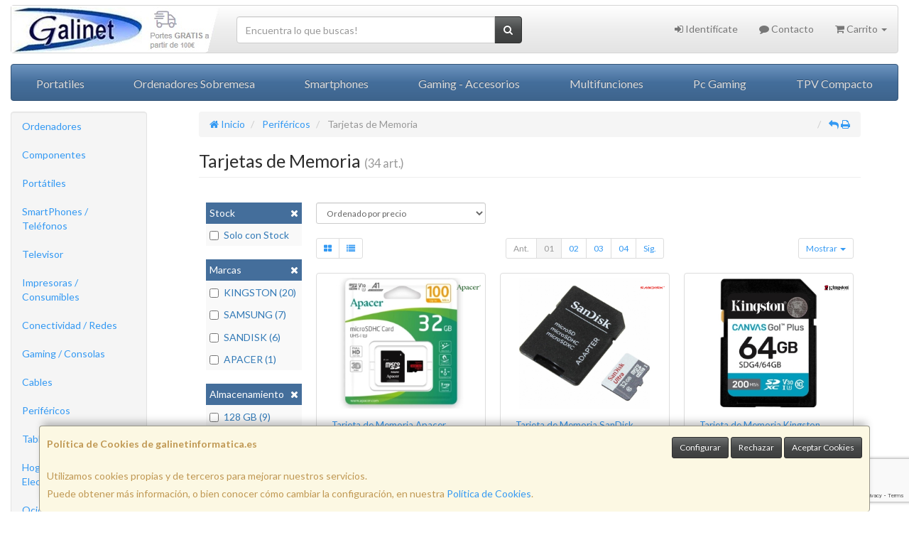

--- FILE ---
content_type: text/html; charset=iso-8859-15
request_url: https://www.galinetinformatica.es/familias/tarjetas-de-memoria-2
body_size: 36844
content:
<!DOCTYPE html><html lang="es"> <head>  <meta charset="ISO-8859-15">  <meta name="viewport" content="width=device-width, initial-scale=1.0, minimum-scale=1.0, maximum-scale=1.0, user-scalable=0" />   <title>tarjetasdememoria,tarjetamemoria,memoria,tarjeta,galinet | Galinet Informática</title>  <link href="/favicon.ico?v=1" rel="shortcut icon" />   <meta name="description" content="Tarjetas de Memoria"> <meta name="keywords" content="Galinet Informï¿œtica, Tarjetas de Memoria, KINGSTON, SAMSUNG, SANDISK, APACER, "> <meta name="SKYPE_TOOLBAR" content="SKYPE_TOOLBAR_PARSER_COMPATIBLE" />   <link rel="next" href="/familias/tarjetas-de-memoria-2?pag=2">   <link id="main-stylesheet" rel="stylesheet" href="https://cdn2.web4pro.es/plugins/bootswatch/3.3.4/spacelab/bootstrap.min.css">   <link href="https://cdn2.web4pro.es/plugins/jquery-ui/1.11.1.custom/jquery-ui.min.css" rel="stylesheet" type="text/css" /> <!--[if lt IE 9]> <link rel="stylesheet" type="text/css" href="/assets/js/jquery-ui/jquery.ui.1.10.2.ie.css"/> <![endif]-->   <link href="/assets/bs_default/custom.css?v=7" rel="stylesheet" type="text/css" />    <link href="/assets/bs_default/print.css?v=3" rel="stylesheet" type="text/css" media="print"/>   <link href='https://cdn2.web4pro.es/plugins/font-awesome/4.7.0/css/font-awesome.min.css' rel='stylesheet'>   <link rel="stylesheet" type="text/css" href="https://cdn2.web4pro.es/assets/sprites/marcas/marcas.min.css?v=1" media="all">  <link rel="preconnect" href="https://fonts.googleapis.com"> <link rel="preconnect" href="https://fonts.gstatic.com" crossorigin>  <link rel="stylesheet" type="text/css" href="https://fonts.googleapis.com/css2?family=Lato:wght@300;400;700&display=swap" media="all"> <link rel="stylesheet" type="text/css" href="/assets/css/e_style.min.css?v=186" media="all"> <link rel="stylesheet" type="text/css" href="https://cdn2.web4pro.es/assets/css/3d-corner-ribbons-custom.css" media="all"> <link rel="stylesheet" type="text/css" href="https://cdn2.web4pro.es/assets/css/bote-de-miel.css" media="all">  <!--[if IE]><link rel="stylesheet" type="text/css" href="/assets/css/ie.css" media="all" /><![endif]--> <meta name="google-site-verification" content="www.galinetinformatica.es"/>   <meta name="facebook-domain-verification" content="https://www.galinetinformatica.es/"/>    </head>  <!--[if lt IE 7 ]> <body class="ie6"> <![endif]--> <!--[if IE 7 ]> <body class="ie7"> <![endif]--> <!--[if IE 8 ]> <body class="ie8"> <![endif]--> <!--[if IE 9 ]> <body class="ie9"> <![endif]--> <!--[if (gt IE 9) ]> <body class="modern"> <![endif]--> <!--[!(IE)]><!--> <body class="body-spacelab"> <!--<![endif]-->      <a id="scrollTop" class="hidden-print" href="#"><span class="fa fa-chevron-up"></span></a>   <div class="modal fade" id="bb_modal"> <div class="modal-dialog">  <div class="modal-content"> <div class="modal-body"> <div class="row"> <div class="col-sm-2 center-block"> <div class="fa fa-spin fa-circle-o-notch modal-spinner"></div> </div> </div> </div> </div> </div>  </div>   <div id="wrapper" class="spacelab"> <div id="page" class="container boxed body-bg">  <header id="header"> <nav id="header-nav" class="navbar navbar-default hidden-xs" > <div class="row">  <div class="navbar-header col-sm-4 col-md-3"> <a class="no-padding" href="/"> <img alt="Galinet Informática" src="/assets/img/logos/logo.jpg?v=6" class="img-responsive"/> </a>  </div> <div class="navtop-search col-sm-4 col-md-4"> <form class="form-group no-margin" method="get" action="/articulos/buscar" data-validate="true"> <div class="input-group"> <input class="form-control required" type="text" name="search" placeholder="Encuentra lo que buscas!" data-label="false"> <span class="input-group-btn"> <button class="btn btn-default" type="submit"> <i class="fa fa-search"></i> </button> </span> </div> </form>  </div>   <div id="header-menu" class="col-sm-4 col-md-5 hidden-print">   <ul class="nav navbar-nav navbar-right">   <li class="dropdown "> <a href="#" class="dropdown-toggle" data-toggle="dropdown"><i class="fa fa-sign-in"></i> Identifícate</a> <div id="header-login" class="dropdown-menu dropdown-menu-right"> <div class="col-xs-12 margin-top"> <form method="post" action="/clientes/login" data-validate="true" > <div class="form-group"> <label class="control-label">E-mail <span class="required">*</span></label> <input class="form-control required email" type="email" name="email" placeholder="Introduzca su dirección de e-mail"> </div> <div class="form-group"> <label for="password">Contraseña <span class="required">*</span></label> <input id="password" class="form-control required" type="password" name="password" placeholder="Contraseña"> </div> <p class="text-center">¿Olvidó su contraseña? <a href="/clientes/recuperar_claves">Recupérela</a>.</p> <p class="text-center">¿Aún no es cliente? <a href="/clientes/registro">Regístrese ahora</a>.</p> <div class="form-group text-center"> <button type="submit" class="btn btn-primary">Acceder a mi cuenta</button> </div> </form> </div> </div> </li>    <li class="hidden-sm "> <a href="/contacto"><i class="fa fa-comment"></i> Contacto</a> </li>    <li class="dropdown "> <a href="#" class="dropdown-toggle" data-toggle="dropdown"> <i class="fa fa-shopping-cart"></i> Carrito  <b class="caret hidden-sm"></b> </a> <div id="header-shopping-cart" class="dropdown-menu pull-right"> <div class="col-xs-12"> <p class="alert alert-info no-margin"><i class="fa fa-info-circle"></i> Su cesta de la compra está vacía</p>  </div> </div> </li> </ul> </div> </div> </nav>   <div class="margin-top logo-print text-center visible-xs"> <a href="/"> <img alt="GALINET INFORMATICA , C.B." src="/assets/img/logos/logo.jpg?v=6"/> </a> </div>  <nav id="mobile-nav" class="navbar navbar-default margin-top margin-bottom visible-xs hidden-print" > <div class="padding-bottom-s padding-top-s padding-left-s padding-right-s"> <form id="side-search" class="form-group visible-xs" method="get" action="/articulos/buscar" data-validate="true"> <div class="input-group"> <input class="form-control required" type="text" name="search" placeholder="Encuentra lo que buscas!" data-label="false"> <span class="input-group-btn"> <button class="btn btn-default" type="submit"> <i class="fa fa-search"></i> </button> </span> </div> </form>  </div>  <ul class="nav navbar-nav nav-justified">  <li> <a href="#" data-toggle="collapse" data-parent="#page" data-target="#side-menu-collapse"> <span class="fa fa-bars"></span> Menú </a> </li> <li class=""> <a href="/clientes/login"> <i class="fa fa-sign-in"></i> Acceso </a> </li>  <li class=""> <a href="/contacto"><i class="fa fa-comment"></i> Contacto</a> </li>  <li class=""> <a href="/carrito"> <i class="fa fa-shopping-cart"></i> <span class="badge">0</span> </a> </li> </ul> </nav>  <nav id="top_menu" class="navbar navbar-inverse visible-md visible-lg" > <ul id="top_menu_links" class="nav navbar-nav nav-justified">   <li class="dropdown " data-id="1"> <a href="/familias/portatiles-baratos" class="editable "> Portatiles   </a> </li>   <li class="dropdown " data-id="2"> <a href="/familias/ordenadores-sobremesa" class="editable "> Ordenadores Sobremesa   </a> </li>   <li class="dropdown " data-id="3"> <a href="/familias/telefonos-moviles" class="editable "> Smartphones   </a> </li>   <li class="dropdown " data-id="4"> <a href="/familias/gaming-accesorios" class="editable "> Gaming - Accesorios   </a> </li>   <li class="dropdown " data-id="5"> <a href="/familias/multifunciones" class="editable "> Multifunciones   </a> </li>   <li class="dropdown " data-id="6"> <a href="/familias/pc-gaming" class="editable "> Pc Gaming   </a> </li>   <li class="dropdown " data-id="7"> <a href="/familias/tpv-compacto" class="editable "> TPV Compacto   </a> </li>   </ul> </nav></header>    <div class="row margin-top">  <div id="sidebar-container" class="col-sm-4 col-md-2 " role="complementary">  <div id="sidebar" class="bs-sidebar left-sidebar hidden-print">   <style> .margen-lados { margin-left: 10px; margin-right: 10px; }</style><div class="well collapse navbar-collapse" id="side-menu-collapse">  <ul id="side-menu" class="nav"> <li class="dropdown"> <a href="/gruposventa/ordenadores" class="menu-nivel-1 dropdown-toggle hidden-sm hidden-xs desktop" data-target='nuevo_632'> Ordenadores </a> <a href="/gruposventa/ordenadores" class="menu-nivel-1 dropdown-toggle hidden-md hidden-lg movil"> Ordenadores </a> </li> <div class="hidden-sm hidden-xs nuevo_632"> <ul class="lista_subfamilias well dropdown-menu pull-top list-column-1" style="padding: 20px;"> <div class=" row col-xs-12 col-sm-12"> <li class="margen-lados"> <h4 class="menu-nivel-2 dropdown-toggle editable"> Ordenadores </h4> </li> <li class="margen-lados "> <a class="menu-nivel-3" href="/familias/ordenadores-kvx"> Ordenadores KvX </a> </li> <li class="margen-lados "> <a class="menu-nivel-3" href="/familias/pc-gaming"> Pc Gaming </a> </li> <li class="margen-lados "> <a class="menu-nivel-3" href="/familias/ordenadores-todo-en-uno"> Ordenadores Todo en uno </a> </li> <li class="margen-lados "> <a class="menu-nivel-3" href="/familias/mini-pc"> Mini PC </a> </li> <li class="margen-lados "> <a class="menu-nivel-3" href="/familias/ordenadores-sobremesa"> Ordenadores Sobremesa </a> </li> </div> <div class=" row col-xs-12 col-sm-12"> <li class="margen-lados"> <h4 class="menu-nivel-2 dropdown-toggle editable"> Servidores </h4> </li> <li class="margen-lados "> <a class="menu-nivel-3" href="/familias/servidores"> Servidores </a> </li> <li class="margen-lados "> <a class="menu-nivel-3" href="/familias/componentes-para-servidores"> Componentes para Servidores </a> </li> </div> <div class=" row col-xs-12 col-sm-12"> <li class="margen-lados"> <h4 class="menu-nivel-2 dropdown-toggle editable"> Ordenadores - Servidores </h4> </li> <li class="margen-lados "> <a class="menu-nivel-3" href="/familias/accesorios-para-workstation"> Accesorios para Workstation </a> </li> </div> </ul> </div>  <li class="dropdown"> <a href="/gruposventa/componentes" class="menu-nivel-1 dropdown-toggle hidden-sm hidden-xs desktop" data-target='nuevo_645'> Componentes </a> <a href="/gruposventa/componentes" class="menu-nivel-1 dropdown-toggle hidden-md hidden-lg movil"> Componentes </a> </li> <div class="hidden-sm hidden-xs nuevo_645"> <ul class="lista_subfamilias well dropdown-menu pull-top list-column-1" style="padding: 20px;"> <div class=" row col-xs-12 col-sm-12"> <li class="margen-lados"> <h4 class="menu-nivel-2 dropdown-toggle editable"> Componentes </h4> </li> <li class="margen-lados "> <a class="menu-nivel-3" href="/familias/procesadores"> Procesadores </a> </li> <li class="margen-lados "> <a class="menu-nivel-3" href="/familias/placas-base"> Placas Base </a> </li> <li class="margen-lados "> <a class="menu-nivel-3" href="/familias/tarjetas-graficas"> Tarjetas Graficas </a> </li> <li class="margen-lados "> <a class="menu-nivel-3" href="/familias/memoria-ram"> Memoria RAM </a> </li> <li class="margen-lados "> <a class="menu-nivel-3" href="/familias/discos-duros-ssd"> Discos Duros SSD </a> </li> <li class="margen-lados "> <a class="menu-nivel-3" href="/familias/discos-duros"> Discos Duros </a> </li> <li class="margen-lados hidden "> <a class="menu-nivel-3" href="/familias/fuentes-de-alimentacion"> Fuentes de alimentacion </a> </li> <li class="margen-lados hidden "> <a class="menu-nivel-3" href="/familias/cajas-torres"> Cajas - Torres </a> </li> <li class="margen-lados hidden "> <a class="menu-nivel-3" href="/familias/refrigeradores"> Refrigeradores </a> </li> <li class="margen-lados hidden "> <a class="menu-nivel-3" href="/familias/pasta-termica"> Pasta Termica </a> </li> <li class="margen-lados hidden "> <a class="menu-nivel-3" href="/familias/adaptadores-discos-duros-ssd"> Adaptadores de Disco duro </a> </li> <li class="margen-lados hidden "> <a class="menu-nivel-3" href="/familias/tarjetas-de-sonido"> Tarjetas de sonido </a> </li> <li class="margen-lados hidden "> <a class="menu-nivel-3" href="/familias/grabadoras-cd-dvd-rw"> Grabadoras CD/DVD+-RW </a> </li> <li class="margen-lados hidden "> <a class="menu-nivel-3" href="/familias/tarjetas-sintonizadoras-y-editoras-de-video"> Tarjetas sintonizadoras y editoras de video </a> </li> <li class="margen-lados hidden "> <a class="menu-nivel-3" href="/familias/configurador-equipos"> Configurador equipos </a> </li> <li class="margen-lados hidden "> <a class="menu-nivel-3" href="/familias/configurador-equipos-gaming"> Configurador equipos gaming </a> </li> <li class="margen-lados hidden "> <a class="menu-nivel-3" href="/familias/configurador-equipos-slim"> Configurador equipos slim </a> </li> <li class="margen-lados" style="border:none;border-radius:0px;background-color: inherit;"> <p class="card-title"><a class="text-danger" href="/gruposventa/componentes"><i class="fa fa-arrow-right"></i> mostrar todas</a></p> </li> </div> <div class=" row col-xs-12 col-sm-12"> <li class="margen-lados"> <h4 class="menu-nivel-2 dropdown-toggle editable"> Software </h4> </li> <li class="margen-lados "> <a class="menu-nivel-3" href="/familias/antivirus"> Antivirus </a> </li> <li class="margen-lados "> <a class="menu-nivel-3" href="/familias/sistemas-operativos"> Sistemas Operativos </a> </li> <li class="margen-lados "> <a class="menu-nivel-3" href="/familias/microsoft-office"> Microsoft Office </a> </li> </div> <div class=" row col-xs-12 col-sm-12"> <li class="margen-lados"> <h4 class="menu-nivel-2 dropdown-toggle editable"> PDAs Profesionales </h4> </li> <li class="margen-lados "> <a class="menu-nivel-3" href="/familias/pda"> PDA </a> </li> </div> <div class=" row col-xs-12 col-sm-12"> <li class="margen-lados"> <h4 class="menu-nivel-2 dropdown-toggle editable"> Terminal Pto Venta TPV </h4> </li> <li class="margen-lados "> <a class="menu-nivel-3" href="/familias/tpv-compacto"> TPV Compacto </a> </li> <li class="margen-lados "> <a class="menu-nivel-3" href="/familias/impresoras-tickets"> Impresoras tickets </a> </li> <li class="margen-lados "> <a class="menu-nivel-3" href="/familias/lectores-codigo-barras"> Lectores codigos barra </a> </li> <li class="margen-lados "> <a class="menu-nivel-3" href="/familias/monitores-y-visores-para-tpv"> Monitores y visores para TPV </a> </li> <li class="margen-lados "> <a class="menu-nivel-3" href="/familias/detectores-billetes"> Detectores y contadoras billetes </a> </li> <li class="margen-lados "> <a class="menu-nivel-3" href="/familias/cajon-portamonedas"> Cajon portamonedas </a> </li> <li class="margen-lados hidden "> <a class="menu-nivel-3" href="/familias/cintas-rollos-para-impresoras-tickets"> Cintas- Rollos para Impresoras Tickets </a> </li> <li class="margen-lados" style="border:none;border-radius:0px;background-color: inherit;"> <p class="card-title"><a class="text-danger" href="/gruposventa/componentes"><i class="fa fa-arrow-right"></i> mostrar todas</a></p> </li> </div> </ul> </div>  <li class="dropdown"> <a href="/gruposventa/laptop" class="menu-nivel-1 dropdown-toggle hidden-sm hidden-xs desktop" data-target='nuevo_649'> Portátiles </a> <a href="/gruposventa/laptop" class="menu-nivel-1 dropdown-toggle hidden-md hidden-lg movil"> Portátiles </a> </li> <div class="hidden-sm hidden-xs nuevo_649"> <ul class="lista_subfamilias well dropdown-menu pull-top list-column-1" style="padding: 20px;"> <div class=" row col-xs-12 col-sm-12"> <li class="margen-lados"> <h4 class="menu-nivel-2 dropdown-toggle editable"> Portatiles </h4> </li> <li class="margen-lados "> <a class="menu-nivel-3" href="/familias/portatiles-baratos"> Portatiles </a> </li> <li class="margen-lados "> <a class="menu-nivel-3" href="/familias/portatiles-gaming"> Portatiles Gaming </a> </li> <li class="margen-lados "> <a class="menu-nivel-3" href="/familias/portatiles-workstation"> Portátiles WorkStation </a> </li> <li class="margen-lados "> <a class="menu-nivel-3" href="/familias/convertibles-2-en-1"> Convertibles 2 en 1 </a> </li> </div> <div class=" row col-xs-12 col-sm-12"> <li class="margen-lados"> <h4 class="menu-nivel-2 dropdown-toggle editable"> Accesorios de Portatiles </h4> </li> <li class="margen-lados "> <a class="menu-nivel-3" href="/familias/baterias-externas"> Baterías Externas </a> </li> <li class="margen-lados "> <a class="menu-nivel-3" href="/familias/maletines-y-fundas"> Maletines y fundas </a> </li> <li class="margen-lados "> <a class="menu-nivel-3" href="/familias/cargadores-de-portatil"> Cargadores de Portatil </a> </li> <li class="margen-lados "> <a class="menu-nivel-3" href="/familias/dockstations"> Dockstations </a> </li> <li class="margen-lados "> <a class="menu-nivel-3" href="/familias/dockstation-bases-refrigeradoras"> Bases Refrigeradoras </a> </li> <li class="margen-lados "> <a class="menu-nivel-3" href="/familias/mochilas-para-portatil"> Mochilas para Portatil </a> </li> <li class="margen-lados hidden "> <a class="menu-nivel-3" href="/familias/cables-de-seguridad"> Cables de Seguridad </a> </li> <li class="margen-lados hidden "> <a class="menu-nivel-3" href="/familias/ampliaciones-de-garantia"> Ampliaciones de Garantia </a> </li> <li class="margen-lados" style="border:none;border-radius:0px;background-color: inherit;"> <p class="card-title"><a class="text-danger" href="/gruposventa/laptop"><i class="fa fa-arrow-right"></i> mostrar todas</a></p> </li> </div> </ul> </div>  <li class="dropdown"> <a href="/gruposventa/smartphones-gps" class="menu-nivel-1 dropdown-toggle hidden-sm hidden-xs desktop" data-target='nuevo_651'> SmartPhones / Teléfonos </a> <a href="/gruposventa/smartphones-gps" class="menu-nivel-1 dropdown-toggle hidden-md hidden-lg movil"> SmartPhones / Teléfonos </a> </li> <div class="hidden-sm hidden-xs nuevo_651"> <ul class="lista_subfamilias well dropdown-menu pull-top list-column-1" style="padding: 20px;"> <div class=" row col-xs-12 col-sm-12"> <li class="margen-lados"> <h4 class="menu-nivel-2 dropdown-toggle editable"> SmartPhones y Moviles </h4> </li> <li class="margen-lados "> <a class="menu-nivel-3" href="/familias/telefonos-moviles"> Smartphones </a> </li> <li class="margen-lados "> <a class="menu-nivel-3" href="/familias/smartphones-rugerizados"> Smartphones Rugerizados </a> </li> <li class="margen-lados "> <a class="menu-nivel-3" href="/familias/moviles-basicos"> Teléfonos Básicos </a> </li> </div> <div class=" row col-xs-12 col-sm-12"> <li class="margen-lados"> <h4 class="menu-nivel-2 dropdown-toggle editable"> Teléfonos Fijos Inalámbricos </h4> </li> <li class="margen-lados "> <a class="menu-nivel-3" href="/familias/telefonos-fijos-e-inalambricos-dect"> Telefonos Fijos e Inalambricos DECT </a> </li> </div> <div class=" row col-xs-12 col-sm-12"> <li class="margen-lados"> <h4 class="menu-nivel-2 dropdown-toggle editable"> Accesorios de SmartPhones </h4> </li> <li class="margen-lados "> <a class="menu-nivel-3" href="/familias/cargadores-para-smartphones"> Cargadores hasta 45W </a> </li> <li class="margen-lados "> <a class="menu-nivel-3" href="/familias/cargadores-45w-60w"> Cargadores 45W-60W </a> </li> <li class="margen-lados "> <a class="menu-nivel-3" href="/familias/cargadores-ultrarapidos-60w"> Cargadores Ultrarápidos +60W </a> </li> <li class="margen-lados "> <a class="menu-nivel-3" href="/familias/powerbank-baterias"> Powerbank - Baterias </a> </li> <li class="margen-lados "> <a class="menu-nivel-3" href="/familias/auriculares-smartphones"> Auriculares SmartPhones </a> </li> <li class="margen-lados "> <a class="menu-nivel-3" href="/familias/soportes-smartphones"> Soportes SmartPhones </a> </li> <li class="margen-lados hidden "> <a class="menu-nivel-3" href="/familias/palos-para-selfie"> Palos para Selfie </a> </li> <li class="margen-lados" style="border:none;border-radius:0px;background-color: inherit;"> <p class="card-title"><a class="text-danger" href="/gruposventa/smartphones-gps"><i class="fa fa-arrow-right"></i> mostrar todas</a></p> </li> </div> <div class=" row col-xs-12 col-sm-12"> <li class="margen-lados"> <h4 class="menu-nivel-2 dropdown-toggle editable"> Fundas y Protectores </h4> </li> <li class="margen-lados "> <a class="menu-nivel-3" href="/familias/fundas-para-smartphones"> Fundas para Smartphones </a> </li> <li class="margen-lados "> <a class="menu-nivel-3" href="/familias/fundas-impermeables"> Fundas Impermeables </a> </li> </div> </ul> </div>  <li class="dropdown"> <a href="/gruposventa/televisor" class="menu-nivel-1 dropdown-toggle hidden-sm hidden-xs desktop" data-target='nuevo_652'> Televisor </a> <a href="/gruposventa/televisor" class="menu-nivel-1 dropdown-toggle hidden-md hidden-lg movil"> Televisor </a> </li> <div class="hidden-sm hidden-xs nuevo_652"> <ul class="lista_subfamilias well dropdown-menu pull-top list-column-1" style="padding: 20px;"> <div class=" row col-xs-12 col-sm-12"> <li class="margen-lados"> <h4 class="menu-nivel-2 dropdown-toggle editable"> Television </h4> </li> <li class="margen-lados "> <a class="menu-nivel-3" href="/familias/hasta-32-pulgadas"> Hasta 32 pulgadas </a> </li> <li class="margen-lados "> <a class="menu-nivel-3" href="/familias/televisor-32-pulgadas"> Televisor 32 pulgadas </a> </li> <li class="margen-lados "> <a class="menu-nivel-3" href="/familias/televisor-hasta-43-pulgadas"> Televisor hasta 43 pulgadas </a> </li> <li class="margen-lados "> <a class="menu-nivel-3" href="/familias/televisor-hasta-50-pulgadas"> Televisor hasta 50 pulgadas </a> </li> <li class="margen-lados "> <a class="menu-nivel-3" href="/familias/televisor-hasta-55-pulgadas"> Televisor hasta 55 pulgadas </a> </li> <li class="margen-lados "> <a class="menu-nivel-3" href="/familias/televisor-hasta-65-pulgadas"> Televisor hasta 65 pulgadas </a> </li> <li class="margen-lados hidden "> <a class="menu-nivel-3" href="/familias/televisor-gran-pulgada"> Televisor Gran pulgada </a> </li> <li class="margen-lados" style="border:none;border-radius:0px;background-color: inherit;"> <p class="card-title"><a class="text-danger" href="/gruposventa/televisor"><i class="fa fa-arrow-right"></i> mostrar todas</a></p> </li> </div> <div class=" row col-xs-12 col-sm-12"> <li class="margen-lados"> <h4 class="menu-nivel-2 dropdown-toggle editable"> Soportes para TV </h4> </li> <li class="margen-lados "> <a class="menu-nivel-3" href="/familias/soportes-tv"> Soportes TV </a> </li> </div> <div class=" row col-xs-12 col-sm-12"> <li class="margen-lados"> <h4 class="menu-nivel-2 dropdown-toggle editable"> Accesorios TV </h4> </li> <li class="margen-lados "> <a class="menu-nivel-3" href="/familias/mandos-tv"> Mandos TV </a> </li> <li class="margen-lados "> <a class="menu-nivel-3" href="/familias/sintonizadores-tdt"> Sintonizadores TDT </a> </li> <li class="margen-lados "> <a class="menu-nivel-3" href="/familias/accesorios-tv-satelite"> Accesorios TV-Satelite </a> </li> <li class="margen-lados "> <a class="menu-nivel-3" href="/familias/android-tv-miracast"> Android TV - Miracast </a> </li> <li class="margen-lados "> <a class="menu-nivel-3" href="/familias/repuestos-para-tv"> Repuestos para TV </a> </li> </div> </ul> </div>  <li class="dropdown"> <a href="/gruposventa/impresoras-consumibles" class="menu-nivel-1 dropdown-toggle hidden-sm hidden-xs desktop" data-target='nuevo_654'> Impresoras / Consumibles </a> <a href="/gruposventa/impresoras-consumibles" class="menu-nivel-1 dropdown-toggle hidden-md hidden-lg movil"> Impresoras / Consumibles </a> </li> <div class="hidden-sm hidden-xs nuevo_654"> <ul class="lista_subfamilias well dropdown-menu pull-top list-column-2" style="padding: 20px;"> <div class=" row col-xs-12 col-sm-6"> <li class="margen-lados"> <h4 class="menu-nivel-2 dropdown-toggle editable"> Multifunciones e Impresoras </h4> </li> <li class="margen-lados "> <a class="menu-nivel-3" href="/familias/impresoras"> Impresoras </a> </li> <li class="margen-lados "> <a class="menu-nivel-3" href="/familias/multifunciones"> Multifunciones </a> </li> <li class="margen-lados "> <a class="menu-nivel-3" href="/familias/impresoras-fotograficas-portatiles"> Impresoras fotográficas portátiles </a> </li> <li class="margen-lados "> <a class="menu-nivel-3" href="/familias/rotuladoras"> Rotuladoras </a> </li> </div> <div class=" row col-xs-12 col-sm-6"> <li class="margen-lados"> <h4 class="menu-nivel-2 dropdown-toggle editable"> Consumibles Originales </h4> </li> <li class="margen-lados "> <a class="menu-nivel-3" href="/familias/consumibles-hp"> Consumibles HP </a> </li> <li class="margen-lados "> <a class="menu-nivel-3" href="/familias/consumibles-canon"> Consumibles Canon </a> </li> <li class="margen-lados "> <a class="menu-nivel-3" href="/familias/consumibles-epson"> Consumibles Epson </a> </li> <li class="margen-lados "> <a class="menu-nivel-3" href="/familias/consumibles-brother"> Consumibles Brother </a> </li> </div> <div class=" row col-xs-12 col-sm-6"> <li class="margen-lados"> <h4 class="menu-nivel-2 dropdown-toggle editable"> Toner Original </h4> </li> <li class="margen-lados "> <a class="menu-nivel-3" href="/familias/toner-hp"> Toner HP </a> </li> <li class="margen-lados "> <a class="menu-nivel-3" href="/familias/toner-samsung"> Toner Samsung </a> </li> <li class="margen-lados "> <a class="menu-nivel-3" href="/familias/toner-brother"> Toner Brother </a> </li> <li class="margen-lados "> <a class="menu-nivel-3" href="/familias/toner-canon"> Toner Canon </a> </li> </div> <div class=" row col-xs-12 col-sm-6"> <li class="margen-lados"> <h4 class="menu-nivel-2 dropdown-toggle editable"> Consumibles Compatibles </h4> </li> <li class="margen-lados "> <a class="menu-nivel-3" href="/familias/consumibles-compatibles-hp"> Consumibles Compatibles HP </a> </li> <li class="margen-lados "> <a class="menu-nivel-3" href="/familias/consumibles-reciclados-hp"> Consumibles reciclados HP </a> </li> <li class="margen-lados "> <a class="menu-nivel-3" href="/familias/consumibles-compatibles-epson"> Consumibles reciclados Epson </a> </li> <li class="margen-lados "> <a class="menu-nivel-3" href="/familias/consumibles-compatibles-brother"> Consumibles reciclados Brother </a> </li> <li class="margen-lados "> <a class="menu-nivel-3" href="/familias/consumibles-compatibles-canon"> Consumibles reciclados Canon </a> </li> </div> <div class=" row col-xs-12 col-sm-6"> <li class="margen-lados"> <h4 class="menu-nivel-2 dropdown-toggle editable"> Toner Compatible </h4> </li> <li class="margen-lados "> <a class="menu-nivel-3" href="/familias/toner-compatible-hp"> Toner Compatible HP </a> </li> <li class="margen-lados "> <a class="menu-nivel-3" href="/familias/toner-reciclado-compatible-hp"> Toner reciclado HP </a> </li> <li class="margen-lados "> <a class="menu-nivel-3" href="/familias/toner-compatible-samsung"> Toner Compatible Samsung </a> </li> <li class="margen-lados "> <a class="menu-nivel-3" href="/familias/toner-reciclado-compatible-samsung"> Toner reciclado Samsung </a> </li> <li class="margen-lados "> <a class="menu-nivel-3" href="/familias/toner-compatible-brother"> Toner Compatible Brother </a> </li> <li class="margen-lados "> <a class="menu-nivel-3" href="/familias/toner-reciclado-compatible-brother"> Toner reciclado Brother </a> </li> </div> <div class=" row col-xs-12 col-sm-6"> <li class="margen-lados"> <h4 class="menu-nivel-2 dropdown-toggle editable"> Escaners </h4> </li> <li class="margen-lados "> <a class="menu-nivel-3" href="/familias/escaners"> Escaners </a> </li> </div> <div class=" row col-xs-12 col-sm-6"> <li class="margen-lados"> <h4 class="menu-nivel-2 dropdown-toggle editable"> CD / DVD </h4> </li> <li class="margen-lados "> <a class="menu-nivel-3" href="/familias/almacenamiento-cd"> Almacenamiento CD </a> </li> <li class="margen-lados "> <a class="menu-nivel-3" href="/familias/almacenamiento-dvd"> Almacenamiento DVD </a> </li> </div> </ul> </div>  <li class="dropdown"> <a href="/gruposventa/conectividad-redes" class="menu-nivel-1 dropdown-toggle hidden-sm hidden-xs desktop" data-target='nuevo_633'> Conectividad / Redes </a> <a href="/gruposventa/conectividad-redes" class="menu-nivel-1 dropdown-toggle hidden-md hidden-lg movil"> Conectividad / Redes </a> </li> <div class="hidden-sm hidden-xs nuevo_633"> <ul class="lista_subfamilias well dropdown-menu pull-top list-column-2" style="padding: 20px;"> <div class=" row col-xs-12 col-sm-6"> <li class="margen-lados"> <h4 class="menu-nivel-2 dropdown-toggle editable"> Conectividad </h4> </li> <li class="margen-lados "> <a class="menu-nivel-3" href="/familias/router-wifi"> Router WIFI </a> </li> <li class="margen-lados "> <a class="menu-nivel-3" href="/familias/repetidores-wifi"> Repetidores WIFI </a> </li> <li class="margen-lados "> <a class="menu-nivel-3" href="/familias/sistemas-mesh"> Sistemas MESH </a> </li> <li class="margen-lados "> <a class="menu-nivel-3" href="/familias/puntos-de-acceso"> Puntos de Acceso </a> </li> <li class="margen-lados "> <a class="menu-nivel-3" href="/familias/switchs"> Switchs </a> </li> <li class="margen-lados "> <a class="menu-nivel-3" href="/familias/dispositivos-powerline-plc"> Dispositivos Powerline (PLC) </a> </li> <li class="margen-lados hidden "> <a class="menu-nivel-3" href="/familias/armarios-rack-accesorios"> Armarios Rack & Accesorios </a> </li> <li class="margen-lados hidden "> <a class="menu-nivel-3" href="/familias/kvm-splitters"> KVM - Splitters </a> </li> <li class="margen-lados hidden "> <a class="menu-nivel-3" href="/familias/conectores-rj45-rj11"> Conectores RJ45 / RJ11 </a> </li> <li class="margen-lados" style="border:none;border-radius:0px;background-color: inherit;"> <p class="card-title"><a class="text-danger" href="/gruposventa/conectividad-redes"><i class="fa fa-arrow-right"></i> mostrar todas</a></p> </li> </div> <div class=" row col-xs-12 col-sm-6"> <li class="margen-lados"> <h4 class="menu-nivel-2 dropdown-toggle editable"> Conectividad Profesional </h4> </li> <li class="margen-lados "> <a class="menu-nivel-3" href="/familias/ubiquiti-productos"> Ubiquiti Productos </a> </li> <li class="margen-lados "> <a class="menu-nivel-3" href="/familias/mikrotic"> Mikrotik </a> </li> </div> <div class=" row col-xs-12 col-sm-6"> <li class="margen-lados"> <h4 class="menu-nivel-2 dropdown-toggle editable"> Videovigilancia </h4> </li> <li class="margen-lados "> <a class="menu-nivel-3" href="/familias/camaras-videovigilancia"> Camaras Videovigilancia </a> </li> <li class="margen-lados "> <a class="menu-nivel-3" href="/familias/alarmas"> Alarmas </a> </li> </div> <div class=" row col-xs-12 col-sm-6"> <li class="margen-lados"> <h4 class="menu-nivel-2 dropdown-toggle editable"> Domótica </h4> </li> <li class="margen-lados "> <a class="menu-nivel-3" href="/familias/hogar-inteligente-domotica"> Hogar Inteligente - Domotica </a> </li> </div> <div class=" row col-xs-12 col-sm-6"> <li class="margen-lados"> <h4 class="menu-nivel-2 dropdown-toggle editable"> Adaptadores USB </h4> </li> <li class="margen-lados "> <a class="menu-nivel-3" href="/familias/adaptadores-usb_2"> Adaptadores USB </a> </li> </div> <div class=" row col-xs-12 col-sm-6"> <li class="margen-lados"> <h4 class="menu-nivel-2 dropdown-toggle editable"> Tarjetas </h4> </li> <li class="margen-lados "> <a class="menu-nivel-3" href="/familias/tarjetas-de-red-2"> Tarjetas de Red </a> </li> </div> </ul> </div>  <li class="dropdown"> <a href="/gruposventa/gaming-consolas" class="menu-nivel-1 dropdown-toggle hidden-sm hidden-xs desktop" data-target='nuevo_643'> Gaming / Consolas </a> <a href="/gruposventa/gaming-consolas" class="menu-nivel-1 dropdown-toggle hidden-md hidden-lg movil"> Gaming / Consolas </a> </li> <div class="hidden-sm hidden-xs nuevo_643"> <ul class="lista_subfamilias well dropdown-menu pull-top list-column-1" style="padding: 20px;"> <div class=" row col-xs-12 col-sm-12"> <li class="margen-lados"> <h4 class="menu-nivel-2 dropdown-toggle editable"> Periféricos Gaming </h4> </li> <li class="margen-lados "> <a class="menu-nivel-3" href="/familias/gaming-auriculares-y-microfonos"> Gaming - Auriculares y Microfonos </a> </li> <li class="margen-lados "> <a class="menu-nivel-3" href="/familias/sillas"> Sillas y Mesas Gaming </a> </li> <li class="margen-lados "> <a class="menu-nivel-3" href="/familias/gaming-kits-completos"> Gaming - Kits Completos </a> </li> <li class="margen-lados "> <a class="menu-nivel-3" href="/familias/gaming-teclados"> Gaming - Teclados </a> </li> <li class="margen-lados "> <a class="menu-nivel-3" href="/familias/gaming-ratones"> Gaming - Ratones </a> </li> <li class="margen-lados "> <a class="menu-nivel-3" href="/familias/gaming-alfombrillas"> Gaming - Alfombrillas </a> </li> <li class="margen-lados hidden "> <a class="menu-nivel-3" href="/familias/gaming-altavoces"> Gaming - Altavoces </a> </li> <li class="margen-lados hidden "> <a class="menu-nivel-3" href="/familias/gaming-cajas-atx"> Gaming - Cajas ATX </a> </li> <li class="margen-lados hidden "> <a class="menu-nivel-3" href="/familias/gaming-ventiladores"> Gaming - Ventiladores </a> </li> <li class="margen-lados hidden "> <a class="menu-nivel-3" href="/familias/gaming-accesorios"> Gaming - Accesorios </a> </li> <li class="margen-lados hidden "> <a class="menu-nivel-3" href="/familias/joysticks-pads-volantes"> Joysticks / Pads / Volantes </a> </li> <li class="margen-lados" style="border:none;border-radius:0px;background-color: inherit;"> <p class="card-title"><a class="text-danger" href="/gruposventa/gaming-consolas"><i class="fa fa-arrow-right"></i> mostrar todas</a></p> </li> </div> <div class=" row col-xs-12 col-sm-12"> <li class="margen-lados"> <h4 class="menu-nivel-2 dropdown-toggle editable"> Consolas </h4> </li> <li class="margen-lados "> <a class="menu-nivel-3" href="/familias/sony-ps5"> Sony PS5 </a> </li> <li class="margen-lados "> <a class="menu-nivel-3" href="/familias/nintendo-switch"> Nintendo Switch </a> </li> </div> <div class=" row col-xs-12 col-sm-12"> <li class="margen-lados"> <h4 class="menu-nivel-2 dropdown-toggle editable"> Juegos y Accesorios </h4> </li> <li class="margen-lados "> <a class="menu-nivel-3" href="/familias/juegos-ps4"> Juegos PS4 </a> </li> <li class="margen-lados "> <a class="menu-nivel-3" href="/familias/juegos-ps5"> Juegos PS5 </a> </li> <li class="margen-lados "> <a class="menu-nivel-3" href="/familias/juegos-nintendo-switch"> Juegos Nintendo Switch </a> </li> <li class="margen-lados "> <a class="menu-nivel-3" href="/familias/accesorios-ps5"> Accesorios PS5 </a> </li> <li class="margen-lados "> <a class="menu-nivel-3" href="/familias/accesorios-nintendo"> Accesorios Nintendo </a> </li> </div> </ul> </div>  <li class="dropdown"> <a href="/gruposventa/cables" class="menu-nivel-1 dropdown-toggle hidden-sm hidden-xs desktop" data-target='nuevo_644'> Cables </a> <a href="/gruposventa/cables" class="menu-nivel-1 dropdown-toggle hidden-md hidden-lg movil"> Cables </a> </li> <div class="hidden-sm hidden-xs nuevo_644"> <ul class="lista_subfamilias well dropdown-menu pull-top list-column-1" style="padding: 20px;"> <div class=" row col-xs-12 col-sm-12"> <li class="margen-lados"> <h4 class="menu-nivel-2 dropdown-toggle editable"> Cables </h4> </li> <li class="margen-lados "> <a class="menu-nivel-3" href="/familias/cable-usb"> Cable USB </a> </li> <li class="margen-lados "> <a class="menu-nivel-3" href="/familias/cables-usb-c-a-usb-c"> Cables USB-C a USB-C </a> </li> <li class="margen-lados "> <a class="menu-nivel-3" href="/familias/cables-vga-dvi-displayport"> Cables VGA - DVI - Displayport </a> </li> <li class="margen-lados "> <a class="menu-nivel-3" href="/familias/cables-hdmi"> Cables HDMI </a> </li> <li class="margen-lados "> <a class="menu-nivel-3" href="/familias/cables-lightning"> Cables Lightning </a> </li> <li class="margen-lados "> <a class="menu-nivel-3" href="/familias/cables-de-alimentacion-y-datos"> Cables de Alimentacion y Datos </a> </li> <li class="margen-lados hidden "> <a class="menu-nivel-3" href="/familias/cables-para-impresoras"> Cables para Impresoras </a> </li> <li class="margen-lados hidden "> <a class="menu-nivel-3" href="/familias/euroconector-antena-tv"> Euroconector - Antena TV </a> </li> <li class="margen-lados hidden "> <a class="menu-nivel-3" href="/familias/cables-de-audio"> Cables de Audio </a> </li> <li class="margen-lados hidden "> <a class="menu-nivel-3" href="/familias/cables-y-adaptadores-vga-dvi-displayport"> Cables y Adaptadores VGA DVI Displayport </a> </li> <li class="margen-lados hidden "> <a class="menu-nivel-3" href="/familias/cables-y-cargadores-dc-ca"> Cables y Cargadores DC / CA </a> </li> <li class="margen-lados" style="border:none;border-radius:0px;background-color: inherit;"> <p class="card-title"><a class="text-danger" href="/gruposventa/cables"><i class="fa fa-arrow-right"></i> mostrar todas</a></p> </li> </div> <div class=" row col-xs-12 col-sm-12"> <li class="margen-lados"> <h4 class="menu-nivel-2 dropdown-toggle editable"> Cables de Red </h4> </li> <li class="margen-lados "> <a class="menu-nivel-3" href="/familias/cables-de-red-hasta-1-mt"> Cables de Red hasta 1 mt </a> </li> <li class="margen-lados "> <a class="menu-nivel-3" href="/familias/cables-de-red-2-mt"> Cables de Red + 2 mt </a> </li> <li class="margen-lados "> <a class="menu-nivel-3" href="/familias/cables-de-red-3-mt"> Cables de Red + 3 mt </a> </li> <li class="margen-lados "> <a class="menu-nivel-3" href="/familias/cables-de-red-5-mt"> Cables de Red + 5 mt </a> </li> <li class="margen-lados "> <a class="menu-nivel-3" href="/familias/cables-de-red-10-mt"> Cables de Red + 10 mt </a> </li> <li class="margen-lados "> <a class="menu-nivel-3" href="/familias/bobinas"> Bobinas </a> </li> </div> <div class=" row col-xs-12 col-sm-12"> <li class="margen-lados"> <h4 class="menu-nivel-2 dropdown-toggle editable"> Alargadores </h4> </li> <li class="margen-lados "> <a class="menu-nivel-3" href="/familias/alargadores-usb"> Alargadores USB </a> </li> <li class="margen-lados "> <a class="menu-nivel-3" href="/familias/alargadores-hdmi"> Alargadores HDMI </a> </li> <li class="margen-lados "> <a class="menu-nivel-3" href="/familias/alargadores-vga-dvi-displayport"> Alargadores VGA - DVI - Displayport </a> </li> <li class="margen-lados "> <a class="menu-nivel-3" href="/familias/alargadores-de-alimentacion-y-datos"> Alargadores de Alimentacion y Datos </a> </li> </div> <div class=" row col-xs-12 col-sm-12"> <li class="margen-lados"> <h4 class="menu-nivel-2 dropdown-toggle editable"> Adaptadores </h4> </li> <li class="margen-lados "> <a class="menu-nivel-3" href="/familias/adaptadores-de-video-inalambricos"> Adaptadores de Vídeo Inalámbricos </a> </li> <li class="margen-lados "> <a class="menu-nivel-3" href="/familias/adaptadores-de-red"> Adaptadores de Red </a> </li> <li class="margen-lados "> <a class="menu-nivel-3" href="/familias/adaptadores-usb"> Adaptadores USB </a> </li> <li class="margen-lados "> <a class="menu-nivel-3" href="/familias/adaptadores-vga-dvi-displayport"> Adaptadores VGA - DVI - Displayport </a> </li> <li class="margen-lados "> <a class="menu-nivel-3" href="/familias/adaptadores-hdmi"> Adaptadores HDMI </a> </li> </div> </ul> </div>  <li class="dropdown"> <a href="/gruposventa/perifericos" class="menu-nivel-1 dropdown-toggle hidden-sm hidden-xs desktop" data-target='nuevo_646'> Periféricos </a> <a href="/gruposventa/perifericos" class="menu-nivel-1 dropdown-toggle hidden-md hidden-lg movil"> Periféricos </a> </li> <div class="hidden-sm hidden-xs nuevo_646"> <ul class="lista_subfamilias well dropdown-menu pull-top list-column-4" style="padding: 20px;"> <div class=" row col-xs-12 col-sm-3"> <li class="margen-lados"> <h4 class="menu-nivel-2 dropdown-toggle editable"> Monitores </h4> </li> <li class="margen-lados "> <a class="menu-nivel-3" href="/familias/monitores-2"> Monitores </a> </li> </div> <div class=" row col-xs-12 col-sm-3"> <li class="margen-lados"> <h4 class="menu-nivel-2 dropdown-toggle editable"> Teclados </h4> </li> <li class="margen-lados "> <a class="menu-nivel-3" href="/familias/teclados"> Teclados </a> </li> </div> <div class=" row col-xs-12 col-sm-3"> <li class="margen-lados"> <h4 class="menu-nivel-2 dropdown-toggle editable"> Ratones </h4> </li> <li class="margen-lados "> <a class="menu-nivel-3" href="/familias/ratones_2"> Ratones </a> </li> <li class="margen-lados "> <a class="menu-nivel-3" href="/familias/presentadores-inalambricos"> Presentadores Inalambricos </a> </li> <li class="margen-lados "> <a class="menu-nivel-3" href="/familias/alfombrillas"> Alfombrillas </a> </li> </div> <div class=" row col-xs-12 col-sm-3"> <li class="margen-lados"> <h4 class="menu-nivel-2 dropdown-toggle editable"> Auriculares </h4> </li> <li class="margen-lados "> <a class="menu-nivel-3" href="/familias/auriculares"> Auriculares </a> </li> <li class="margen-lados "> <a class="menu-nivel-3" href="/familias/auriculares-bluetooth-con-estuche-de-carga"> Auriculares Bluetooth con estuche de carga </a> </li> </div> <div class=" row col-xs-12 col-sm-3"> <li class="margen-lados"> <h4 class="menu-nivel-2 dropdown-toggle editable"> Altavoces </h4> </li> <li class="margen-lados "> <a class="menu-nivel-3" href="/familias/altavoces_3"> Altavoces </a> </li> <li class="margen-lados "> <a class="menu-nivel-3" href="/familias/barras-de-sonido"> Barras de sonido </a> </li> <li class="margen-lados "> <a class="menu-nivel-3" href="/familias/microfonos-y-megafonos"> Microfonos y Megafonos </a> </li> <li class="margen-lados "> <a class="menu-nivel-3" href="/familias/adaptadores-de-sonido-inalambrico-bluetooth"> Adaptadores de sonido inalambrico bluetooth </a> </li> </div> <div class=" row col-xs-12 col-sm-3"> <li class="margen-lados"> <h4 class="menu-nivel-2 dropdown-toggle editable"> Periféricos </h4> </li> <li class="margen-lados "> <a class="menu-nivel-3" href="/familias/camaras-web-webcams"> Camaras web - Webcams </a> </li> <li class="margen-lados "> <a class="menu-nivel-3" href="/familias/sistemas-de-videoconferencia"> Sistemas de Videoconferencia </a> </li> <li class="margen-lados "> <a class="menu-nivel-3" href="/familias/grabadoras-externas-dvdrw"> Grabadoras Externas DVDrw </a> </li> <li class="margen-lados "> <a class="menu-nivel-3" href="/familias/pizarras-digitales"> Pizarras Digitales </a> </li> <li class="margen-lados "> <a class="menu-nivel-3" href="/familias/pantallas-interactivas"> Pantallas Interactivas </a> </li> <li class="margen-lados "> <a class="menu-nivel-3" href="/familias/cajas-externas-para-disco"> Cajas externas para Discos </a> </li> <li class="margen-lados hidden "> <a class="menu-nivel-3" href="/familias/docking-para-discos-duros"> Docking para discos duros </a> </li> <li class="margen-lados hidden "> <a class="menu-nivel-3" href="/familias/lectores-de-dni"> Lectores de DNI </a> </li> <li class="margen-lados hidden "> <a class="menu-nivel-3" href="/familias/hub-usb"> Hub USB </a> </li> <li class="margen-lados hidden "> <a class="menu-nivel-3" href="/familias/lectores-de-tarjetas"> Lectores de tarjetas </a> </li> <li class="margen-lados" style="border:none;border-radius:0px;background-color: inherit;"> <p class="card-title"><a class="text-danger" href="/gruposventa/perifericos"><i class="fa fa-arrow-right"></i> mostrar todas</a></p> </li> </div> <div class=" row col-xs-12 col-sm-3"> <li class="margen-lados"> <h4 class="menu-nivel-2 dropdown-toggle editable"> Discos Duros Externos </h4> </li> <li class="margen-lados "> <a class="menu-nivel-3" href="/familias/discos-ssd-externos"> Discos SSD Externos </a> </li> <li class="margen-lados "> <a class="menu-nivel-3" href="/familias/discos-duros-externos-2-5"> Discos duros externos 2.5 </a> </li> <li class="margen-lados "> <a class="menu-nivel-3" href="/familias/discos-duros-externos-3-5"> Discos duros externos 3.5 </a> </li> <li class="margen-lados "> <a class="menu-nivel-3" href="/familias/discos-duros-de-red-nas"> Discos Duros de Red / NAS </a> </li> <li class="margen-lados "> <a class="menu-nivel-3" href="/familias/accesorios-nas"> Accesorios NAS </a> </li> <li class="margen-lados "> <a class="menu-nivel-3" href="/familias/fundas-protectoras-para-discos-externos"> Fundas Protectoras para Discos Externos </a> </li> </div> <div class=" row col-xs-12 col-sm-3"> <li class="margen-lados"> <h4 class="menu-nivel-2 dropdown-toggle editable"> Tarjetas de Memoria </h4> </li> <li class="margen-lados "> <a class="menu-nivel-3" href="/familias/tarjetas-de-memoria-2"> Tarjetas de Memoria </a> </li> </div> <div class=" row col-xs-12 col-sm-3"> <li class="margen-lados"> <h4 class="menu-nivel-2 dropdown-toggle editable"> Pendrives </h4> </li> <li class="margen-lados "> <a class="menu-nivel-3" href="/familias/pendrives-2"> Pendrives </a> </li> </div> <div class=" row col-xs-12 col-sm-3"> <li class="margen-lados"> <h4 class="menu-nivel-2 dropdown-toggle editable"> Dispositivos Control de Presencia </h4> </li> <li class="margen-lados "> <a class="menu-nivel-3" href="/familias/dispositivos-control-presencial"> Dispositivos Control Presencial </a> </li> </div> <div class=" row col-xs-12 col-sm-3"> <li class="margen-lados"> <h4 class="menu-nivel-2 dropdown-toggle editable"> Proyectores </h4> </li> <li class="margen-lados "> <a class="menu-nivel-3" href="/familias/proyectores"> Proyectores </a> </li> <li class="margen-lados "> <a class="menu-nivel-3" href="/familias/soportes-proyectores"> Soportes Proyectores </a> </li> </div> <div class=" row col-xs-12 col-sm-3"> <li class="margen-lados"> <h4 class="menu-nivel-2 dropdown-toggle editable"> Accesorios </h4> </li> <li class="margen-lados "> <a class="menu-nivel-3" href="/familias/soportes-para-pc-monitor"> Soportes para PC & Monitor </a> </li> <li class="margen-lados "> <a class="menu-nivel-3" href="/familias/reposapies"> Reposapies </a> </li> <li class="margen-lados "> <a class="menu-nivel-3" href="/familias/herramientas-limpieza"> Herramientas - Limpieza </a> </li> </div> <div class=" row col-xs-12 col-sm-3"> <li class="margen-lados"> <h4 class="menu-nivel-2 dropdown-toggle editable"> S.A.I. </h4> </li> <li class="margen-lados "> <a class="menu-nivel-3" href="/familias/sais"> SAIS </a> </li> <li class="margen-lados "> <a class="menu-nivel-3" href="/familias/inversores-de-corriente-2"> Inversores de Corriente </a> </li> <li class="margen-lados "> <a class="menu-nivel-3" href="/familias/accesorios-sais"> Accesorios SAIS </a> </li> </div> </ul> </div>  <li class="dropdown"> <a href="/gruposventa/tabletas-ereaders" class="menu-nivel-1 dropdown-toggle hidden-sm hidden-xs desktop" data-target='nuevo_648'> Tablets / Ebook </a> <a href="/gruposventa/tabletas-ereaders" class="menu-nivel-1 dropdown-toggle hidden-md hidden-lg movil"> Tablets / Ebook </a> </li> <div class="hidden-sm hidden-xs nuevo_648"> <ul class="lista_subfamilias well dropdown-menu pull-top list-column-1" style="padding: 20px;"> <div class=" row col-xs-12 col-sm-12"> <li class="margen-lados"> <h4 class="menu-nivel-2 dropdown-toggle editable"> Tablets </h4> </li> <li class="margen-lados "> <a class="menu-nivel-3" href="/familias/tablets-ebook"> Tablets </a> </li> <li class="margen-lados "> <a class="menu-nivel-3" href="/familias/fundas-para-tablets-2"> Fundas para Tablets </a> </li> <li class="margen-lados "> <a class="menu-nivel-3" href="/familias/soportes-para-tablets"> Soportes para Tablets </a> </li> <li class="margen-lados "> <a class="menu-nivel-3" href="/familias/punteros-para-tablets"> Punteros para Tablets </a> </li> </div> <div class=" row col-xs-12 col-sm-12"> <li class="margen-lados"> <h4 class="menu-nivel-2 dropdown-toggle editable"> E-Book </h4> </li> <li class="margen-lados "> <a class="menu-nivel-3" href="/familias/e-book-tinta-electronica"> E-Book tinta electronica </a> </li> <li class="margen-lados "> <a class="menu-nivel-3" href="/familias/fundas-para-e-book"> Fundas para E-Book </a> </li> </div> </ul> </div>  <li class="dropdown"> <a href="/gruposventa/hogar-electrodomesticos" class="menu-nivel-1 dropdown-toggle hidden-sm hidden-xs desktop" data-target='nuevo_635'> Hogar / Electrodomésticos </a> <a href="/gruposventa/hogar-electrodomesticos" class="menu-nivel-1 dropdown-toggle hidden-md hidden-lg movil"> Hogar / Electrodomésticos </a> </li> <div class="hidden-sm hidden-xs nuevo_635"> <ul class="lista_subfamilias well dropdown-menu pull-top list-column-4" style="padding: 20px;"> <div class=" row col-xs-12 col-sm-3"> <li class="margen-lados"> <h4 class="menu-nivel-2 dropdown-toggle editable"> Cocina </h4> </li> <li class="margen-lados "> <a class="menu-nivel-3" href="/familias/freidoras"> Freidoras </a> </li> <li class="margen-lados "> <a class="menu-nivel-3" href="/familias/mini-hornos"> Mini Hornos </a> </li> <li class="margen-lados "> <a class="menu-nivel-3" href="/familias/cafeteras"> Cafeteras </a> </li> <li class="margen-lados "> <a class="menu-nivel-3" href="/familias/capsulas-de-cafe-2"> Capsulas de cafe </a> </li> <li class="margen-lados "> <a class="menu-nivel-3" href="/familias/microondas-hornos"> Microondas - Hornos </a> </li> <li class="margen-lados "> <a class="menu-nivel-3" href="/familias/cocinas-de-gas"> Cocinas de Gas </a> </li> <li class="margen-lados hidden "> <a class="menu-nivel-3" href="/familias/basculas-de-cocina"> Basculas de Cocina </a> </li> <li class="margen-lados hidden "> <a class="menu-nivel-3" href="/familias/batidoras-exprimidor-picadoras-hielo"> Batidoras </a> </li> <li class="margen-lados hidden "> <a class="menu-nivel-3" href="/familias/licuadoras"> Licuadoras </a> </li> <li class="margen-lados hidden "> <a class="menu-nivel-3" href="/familias/jarras-de-agua-hervidores"> Jarras de Agua - Hervidores </a> </li> <li class="margen-lados hidden "> <a class="menu-nivel-3" href="/familias/exprimidores"> Exprimidores </a> </li> <li class="margen-lados hidden "> <a class="menu-nivel-3" href="/familias/termos"> Termos </a> </li> <li class="margen-lados hidden "> <a class="menu-nivel-3" href="/familias/panificadoras-palomiteras-creperas"> Panificadoras - Palomiteras - Creperas </a> </li> <li class="margen-lados hidden "> <a class="menu-nivel-3" href="/familias/bolsas-porta-alimentos"> Bolsas Porta Alimentos </a> </li> <li class="margen-lados hidden "> <a class="menu-nivel-3" href="/familias/tostadores-sandwicheras-planchas"> Tostadores </a> </li> <li class="margen-lados hidden "> <a class="menu-nivel-3" href="/familias/sandwicheras"> Sandwicheras </a> </li> <li class="margen-lados hidden "> <a class="menu-nivel-3" href="/familias/molinillos"> Molinillos </a> </li> <li class="margen-lados hidden "> <a class="menu-nivel-3" href="/familias/cortafiambres"> Cortafiambres </a> </li> <li class="margen-lados hidden "> <a class="menu-nivel-3" href="/familias/robots-de-cocina-yogurteras"> Ollas Programables - Yogurteras </a> </li> <li class="margen-lados hidden "> <a class="menu-nivel-3" href="/familias/envasadoras-al-vacio"> Envasadoras al vacio </a> </li> <li class="margen-lados hidden "> <a class="menu-nivel-3" href="/familias/reposteria"> Reposteria </a> </li> <li class="margen-lados" style="border:none;border-radius:0px;background-color: inherit;"> <p class="card-title"><a class="text-danger" href="/gruposventa/hogar-electrodomesticos"><i class="fa fa-arrow-right"></i> mostrar todas</a></p> </li> </div> <div class=" row col-xs-12 col-sm-3"> <li class="margen-lados"> <h4 class="menu-nivel-2 dropdown-toggle editable"> Limpieza de Hogar </h4> </li> <li class="margen-lados "> <a class="menu-nivel-3" href="/familias/aspiradores"> Aspiradores </a> </li> <li class="margen-lados "> <a class="menu-nivel-3" href="/familias/robots-aspirador"> Robots Aspirador </a> </li> <li class="margen-lados "> <a class="menu-nivel-3" href="/familias/atrapainsectos"> Atrapainsectos </a> </li> <li class="margen-lados "> <a class="menu-nivel-3" href="/familias/limpiadores-de-vapor"> Limpiadores de Vapor </a> </li> <li class="margen-lados "> <a class="menu-nivel-3" href="/familias/purificadores-de-aire-aroma"> Purificadores de Aire & Aroma </a> </li> </div> <div class=" row col-xs-12 col-sm-3"> <li class="margen-lados"> <h4 class="menu-nivel-2 dropdown-toggle editable"> Calefaccion y Clima </h4> </li> <li class="margen-lados "> <a class="menu-nivel-3" href="/familias/calefaccion"> Calefactores </a> </li> <li class="margen-lados "> <a class="menu-nivel-3" href="/familias/radiadores-de-aceite"> Radiadores de Aceite </a> </li> <li class="margen-lados "> <a class="menu-nivel-3" href="/familias/radiadores"> Radiadores </a> </li> <li class="margen-lados "> <a class="menu-nivel-3" href="/familias/emisores-y-acumuladores-de-calor"> Emisores y Acumuladores de Calor </a> </li> <li class="margen-lados "> <a class="menu-nivel-3" href="/familias/estufas"> Estufas </a> </li> <li class="margen-lados "> <a class="menu-nivel-3" href="/familias/paneles-calefactores"> Paneles Calefactores </a> </li> <li class="margen-lados hidden "> <a class="menu-nivel-3" href="/familias/termoconvectores"> Termoconvectores </a> </li> <li class="margen-lados hidden "> <a class="menu-nivel-3" href="/familias/calefactores-split"> Calefactores Split </a> </li> <li class="margen-lados hidden "> <a class="menu-nivel-3" href="/familias/braseros"> Braseros </a> </li> <li class="margen-lados hidden "> <a class="menu-nivel-3" href="/familias/estufas-de-gas-y-chimeneas"> Chimeneas </a> </li> <li class="margen-lados hidden "> <a class="menu-nivel-3" href="/familias/ventiladores"> Ventiladores y Climatizadores </a> </li> <li class="margen-lados" style="border:none;border-radius:0px;background-color: inherit;"> <p class="card-title"><a class="text-danger" href="/gruposventa/hogar-electrodomesticos"><i class="fa fa-arrow-right"></i> mostrar todas</a></p> </li> </div> <div class=" row col-xs-12 col-sm-3"> <li class="margen-lados"> <h4 class="menu-nivel-2 dropdown-toggle editable"> Bricolaje </h4> </li> <li class="margen-lados "> <a class="menu-nivel-3" href="/familias/herramientas-de-limpieza"> Herramientas de Limpieza </a> </li> <li class="margen-lados "> <a class="menu-nivel-3" href="/familias/herramientas-de-bricolaje"> Herramientas de Bricolaje </a> </li> <li class="margen-lados "> <a class="menu-nivel-3" href="/familias/baterias-y-cargadores"> Baterías y Cargadores </a> </li> <li class="margen-lados "> <a class="menu-nivel-3" href="/familias/herramientas-de-jardin"> Herramientas de Jardín </a> </li> </div> <div class=" row col-xs-12 col-sm-3"> <li class="margen-lados"> <h4 class="menu-nivel-2 dropdown-toggle editable"> Iluminación </h4> </li> <li class="margen-lados "> <a class="menu-nivel-3" href="/familias/iluminacion-de-emergencia"> Iluminación de Emergencia </a> </li> <li class="margen-lados "> <a class="menu-nivel-3" href="/familias/lamparas"> Lamparas </a> </li> <li class="margen-lados "> <a class="menu-nivel-3" href="/familias/bombillas"> Bombillas </a> </li> <li class="margen-lados "> <a class="menu-nivel-3" href="/familias/downlights"> Downlights </a> </li> <li class="margen-lados "> <a class="menu-nivel-3" href="/familias/tiras-led"> Tiras Led </a> </li> <li class="margen-lados "> <a class="menu-nivel-3" href="/familias/proyectores-de-luz"> Proyectores de Luz </a> </li> <li class="margen-lados hidden "> <a class="menu-nivel-3" href="/familias/linternas"> Linternas y Aros de Luz </a> </li> <li class="margen-lados" style="border:none;border-radius:0px;background-color: inherit;"> <p class="card-title"><a class="text-danger" href="/gruposventa/hogar-electrodomesticos"><i class="fa fa-arrow-right"></i> mostrar todas</a></p> </li> </div> <div class=" row col-xs-12 col-sm-3"> <li class="margen-lados"> <h4 class="menu-nivel-2 dropdown-toggle editable"> Cuidado Personal </h4> </li> <li class="margen-lados "> <a class="menu-nivel-3" href="/familias/depiladoras"> Depiladoras </a> </li> <li class="margen-lados "> <a class="menu-nivel-3" href="/familias/afeitadoras-depiladoras"> Afeitadoras </a> </li> <li class="margen-lados "> <a class="menu-nivel-3" href="/familias/cortapelos"> Cortapelos </a> </li> <li class="margen-lados "> <a class="menu-nivel-3" href="/familias/cepillos-de-dientes"> Cepillos de dientes </a> </li> <li class="margen-lados "> <a class="menu-nivel-3" href="/familias/belleza"> Belleza </a> </li> <li class="margen-lados "> <a class="menu-nivel-3" href="/familias/planchas-de-pelo"> Planchas de pelo </a> </li> <li class="margen-lados hidden "> <a class="menu-nivel-3" href="/familias/secadores-moldeadores"> Secadores </a> </li> <li class="margen-lados hidden "> <a class="menu-nivel-3" href="/familias/basculas-bano-masajeadores"> Basculas Baño </a> </li> <li class="margen-lados hidden "> <a class="menu-nivel-3" href="/familias/cuchillas-de-afeitar"> Cuchillas de afeitar </a> </li> <li class="margen-lados" style="border:none;border-radius:0px;background-color: inherit;"> <p class="card-title"><a class="text-danger" href="/gruposventa/hogar-electrodomesticos"><i class="fa fa-arrow-right"></i> mostrar todas</a></p> </li> </div> <div class=" row col-xs-12 col-sm-3"> <li class="margen-lados"> <h4 class="menu-nivel-2 dropdown-toggle editable"> Salud </h4> </li> <li class="margen-lados "> <a class="menu-nivel-3" href="/familias/mantas-electricas"> Mantas Electricas </a> </li> <li class="margen-lados "> <a class="menu-nivel-3" href="/familias/termometros"> Termometros </a> </li> <li class="margen-lados "> <a class="menu-nivel-3" href="/familias/tensiometros"> Tensiometros </a> </li> </div> <div class=" row col-xs-12 col-sm-3"> <li class="margen-lados"> <h4 class="menu-nivel-2 dropdown-toggle editable"> Cuidado de la Ropa </h4> </li> <li class="margen-lados "> <a class="menu-nivel-3" href="/familias/planchas-maquinas-costura"> Planchas </a> </li> <li class="margen-lados "> <a class="menu-nivel-3" href="/familias/quitapelusas"> Quitapelusas </a> </li> </div> <div class=" row col-xs-12 col-sm-3"> <li class="margen-lados"> <h4 class="menu-nivel-2 dropdown-toggle editable"> Gran Electrodoméstico </h4> </li> <li class="margen-lados "> <a class="menu-nivel-3" href="/familias/cocinas-electricas"> Cocinas Eléctricas </a> </li> <li class="margen-lados "> <a class="menu-nivel-3" href="/familias/frigorificos-congeladores"> Frigorificos - Congeladores </a> </li> </div> <div class=" row col-xs-12 col-sm-3"> <li class="margen-lados"> <h4 class="menu-nivel-2 dropdown-toggle editable"> Menaje de Hogar </h4> </li> <li class="margen-lados "> <a class="menu-nivel-3" href="/familias/paelleras"> Paelleras </a> </li> <li class="margen-lados "> <a class="menu-nivel-3" href="/familias/sartenes"> Sartenes </a> </li> <li class="margen-lados "> <a class="menu-nivel-3" href="/familias/menaje-de-cocina"> Menaje de Cocina </a> </li> <li class="margen-lados "> <a class="menu-nivel-3" href="/familias/cuberteria"> Cuberteria </a> </li> <li class="margen-lados "> <a class="menu-nivel-3" href="/familias/utensilios-de-cocina"> Utensilios de Cocina </a> </li> <li class="margen-lados "> <a class="menu-nivel-3" href="/familias/asadores"> Asadores </a> </li> <li class="margen-lados hidden "> <a class="menu-nivel-3" href="/familias/cacerolas-y-cazos"> Cacerolas y Cazos </a> </li> <li class="margen-lados hidden "> <a class="menu-nivel-3" href="/familias/ollas-express"> Ollas Express </a> </li> <li class="margen-lados hidden "> <a class="menu-nivel-3" href="/familias/planchas-de-asar-grill"> Planchas de Asar - Grill </a> </li> <li class="margen-lados" style="border:none;border-radius:0px;background-color: inherit;"> <p class="card-title"><a class="text-danger" href="/gruposventa/hogar-electrodomesticos"><i class="fa fa-arrow-right"></i> mostrar todas</a></p> </li> </div> <div class=" row col-xs-12 col-sm-3"> <li class="margen-lados"> <h4 class="menu-nivel-2 dropdown-toggle editable"> Material Electrico </h4> </li> <li class="margen-lados "> <a class="menu-nivel-3" href="/familias/regletas-bases-multiples"> Regletas - Bases Multiples </a> </li> <li class="margen-lados "> <a class="menu-nivel-3" href="/familias/programadores-de-enchufe"> Programadores de Enchufe </a> </li> <li class="margen-lados "> <a class="menu-nivel-3" href="/familias/enchufes-clavijas-y-bases"> Enchufes - Clavijas y Bases </a> </li> <li class="margen-lados "> <a class="menu-nivel-3" href="/familias/cables-alargadores"> Cables Alargadores </a> </li> </div> <div class=" row col-xs-12 col-sm-3"> <li class="margen-lados"> <h4 class="menu-nivel-2 dropdown-toggle editable"> Electronica </h4> </li> <li class="margen-lados "> <a class="menu-nivel-3" href="/familias/despertadores"> Despertadores </a> </li> <li class="margen-lados "> <a class="menu-nivel-3" href="/familias/radio-cd-radio-de-bolsillo"> Radio CD / Radio de bolsillo </a> </li> <li class="margen-lados "> <a class="menu-nivel-3" href="/familias/pilas-de-consumo"> Pilas de consumo </a> </li> <li class="margen-lados "> <a class="menu-nivel-3" href="/familias/minicadenas"> Minicadenas </a> </li> <li class="margen-lados "> <a class="menu-nivel-3" href="/familias/dvd-dvd-bluray"> DVD - DVD Bluray </a> </li> <li class="margen-lados "> <a class="menu-nivel-3" href="/familias/tocadiscos"> Tocadiscos </a> </li> <li class="margen-lados hidden "> <a class="menu-nivel-3" href="/familias/car-audio"> Car Audio </a> </li> <li class="margen-lados hidden "> <a class="menu-nivel-3" href="/familias/estaciones-meteorologicas"> Estaciones meteorologicas </a> </li> <li class="margen-lados hidden "> <a class="menu-nivel-3" href="/familias/marcos-digitales"> Marcos Digitales </a> </li> <li class="margen-lados hidden "> <a class="menu-nivel-3" href="/familias/grabadoras-de-voz"> Grabadoras de voz </a> </li> <li class="margen-lados" style="border:none;border-radius:0px;background-color: inherit;"> <p class="card-title"><a class="text-danger" href="/gruposventa/hogar-electrodomesticos"><i class="fa fa-arrow-right"></i> mostrar todas</a></p> </li> </div> <div class=" row col-xs-12 col-sm-3"> <li class="margen-lados"> <h4 class="menu-nivel-2 dropdown-toggle editable"> Mascotas </h4> </li> <li class="margen-lados "> <a class="menu-nivel-3" href="/familias/dispositivos-para-mascotas"> Dispositivos para Mascotas </a> </li> </div> </ul> </div>  <li class="dropdown"> <a href="/gruposventa/ocio-deportes" class="menu-nivel-1 dropdown-toggle hidden-sm hidden-xs desktop" data-target='nuevo_637'> Ocio / Deportes </a> <a href="/gruposventa/ocio-deportes" class="menu-nivel-1 dropdown-toggle hidden-md hidden-lg movil"> Ocio / Deportes </a> </li> <div class="hidden-sm hidden-xs nuevo_637"> <ul class="lista_subfamilias well dropdown-menu pull-top list-column-2" style="padding: 20px;"> <div class=" row col-xs-12 col-sm-6"> <li class="margen-lados"> <h4 class="menu-nivel-2 dropdown-toggle editable"> SmartWatch - Pulseras </h4> </li> <li class="margen-lados "> <a class="menu-nivel-3" href="/familias/smartwatch"> SmartWatch </a> </li> <li class="margen-lados "> <a class="menu-nivel-3" href="/familias/pulseras-smartband"> Pulseras Smartband </a> </li> <li class="margen-lados "> <a class="menu-nivel-3" href="/familias/accesorios-para-pulseras"> Accesorios para Pulseras </a> </li> <li class="margen-lados "> <a class="menu-nivel-3" href="/familias/localizadores-tagg"> Localizadores TAG </a> </li> <li class="margen-lados "> <a class="menu-nivel-3" href="/familias/anillos-inteligentes"> Anillos Inteligentes </a> </li> </div> <div class=" row col-xs-12 col-sm-6"> <li class="margen-lados"> <h4 class="menu-nivel-2 dropdown-toggle editable"> Patinetes - Hoverboards </h4> </li> <li class="margen-lados "> <a class="menu-nivel-3" href="/familias/patinetes-electricos"> Patinetes Electricos </a> </li> </div> <div class=" row col-xs-12 col-sm-6"> <li class="margen-lados"> <h4 class="menu-nivel-2 dropdown-toggle editable"> Padel </h4> </li> <li class="margen-lados "> <a class="menu-nivel-3" href="/familias/padel"> Padel </a> </li> </div> <div class=" row col-xs-12 col-sm-6"> <li class="margen-lados"> <h4 class="menu-nivel-2 dropdown-toggle editable"> Equipaje </h4> </li> <li class="margen-lados "> <a class="menu-nivel-3" href="/familias/maletas-y-trolley"> Maletas - Mochilas -Trolley </a> </li> </div> <div class=" row col-xs-12 col-sm-6"> <li class="margen-lados"> <h4 class="menu-nivel-2 dropdown-toggle editable"> Sonido </h4> </li> <li class="margen-lados "> <a class="menu-nivel-3" href="/familias/reproductores-de-mp3"> Reproductores de MP3 </a> </li> <li class="margen-lados "> <a class="menu-nivel-3" href="/familias/reproductores-de-mp4"> Reproductores de MP4 </a> </li> <li class="margen-lados "> <a class="menu-nivel-3" href="/familias/mesas-de-mezclas"> Mesas de mezclas </a> </li> </div> <div class=" row col-xs-12 col-sm-6"> <li class="margen-lados"> <h4 class="menu-nivel-2 dropdown-toggle editable"> Juguetes </h4> </li> <li class="margen-lados "> <a class="menu-nivel-3" href="/familias/juguetes-inteligentes"> Juguetes </a> </li> </div> <div class=" row col-xs-12 col-sm-6"> <li class="margen-lados"> <h4 class="menu-nivel-2 dropdown-toggle editable"> Gadgets </h4> </li> <li class="margen-lados "> <a class="menu-nivel-3" href="/familias/prismaticos-binoculares"> Prismáticos / Binoculares </a> </li> </div> </ul> </div>  <li class="dropdown"> <a href="/gruposventa/apple" class="menu-nivel-1 dropdown-toggle hidden-sm hidden-xs desktop" data-target='nuevo_638'> Apple </a> <a href="/gruposventa/apple" class="menu-nivel-1 dropdown-toggle hidden-md hidden-lg movil"> Apple </a> </li> <div class="hidden-sm hidden-xs nuevo_638"> <ul class="lista_subfamilias well dropdown-menu pull-top list-column-2" style="padding: 20px;"> <div class=" row col-xs-12 col-sm-6"> <li class="margen-lados"> <h4 class="menu-nivel-2 dropdown-toggle editable"> iPad </h4> </li> <li class="margen-lados "> <a class="menu-nivel-3" href="/familias/ipad"> iPad </a> </li> <li class="margen-lados "> <a class="menu-nivel-3" href="/familias/ipad-pro"> Ipad Pro </a> </li> <li class="margen-lados "> <a class="menu-nivel-3" href="/familias/ipad-air"> iPad Air </a> </li> </div> <div class=" row col-xs-12 col-sm-6"> <li class="margen-lados"> <h4 class="menu-nivel-2 dropdown-toggle editable"> MacBook </h4> </li> <li class="margen-lados "> <a class="menu-nivel-3" href="/familias/macbook-pro"> MacBook PRO </a> </li> <li class="margen-lados "> <a class="menu-nivel-3" href="/familias/macbook-air"> MacBook Air </a> </li> </div> <div class=" row col-xs-12 col-sm-6"> <li class="margen-lados"> <h4 class="menu-nivel-2 dropdown-toggle editable"> iMac </h4> </li> <li class="margen-lados "> <a class="menu-nivel-3" href="/familias/imac"> IMac </a> </li> <li class="margen-lados "> <a class="menu-nivel-3" href="/familias/mac-mini"> Mac mini </a> </li> <li class="margen-lados "> <a class="menu-nivel-3" href="/familias/mac-studio"> Mac Studio </a> </li> </div> <div class=" row col-xs-12 col-sm-6"> <li class="margen-lados"> <h4 class="menu-nivel-2 dropdown-toggle editable"> Apple </h4> </li> <li class="margen-lados "> <a class="menu-nivel-3" href="/familias/apple-watch"> Apple Watch </a> </li> <li class="margen-lados "> <a class="menu-nivel-3" href="/familias/airport-y-apple-tv"> Airport y Apple TV </a> </li> </div> <div class=" row col-xs-12 col-sm-6"> <li class="margen-lados"> <h4 class="menu-nivel-2 dropdown-toggle editable"> Accesorios Apple </h4> </li> <li class="margen-lados "> <a class="menu-nivel-3" href="/familias/monitores-apple-2"> Monitores Apple </a> </li> <li class="margen-lados "> <a class="menu-nivel-3" href="/familias/accesorios-y-perifericos-apple"> Accesorios y Periféricos Apple </a> </li> </div> </ul> </div>    <li class="dropdown"> <a href="/gruposventa/1001159-alquiler-equipos" class="menu-nivel-1 dropdown-toggle hidden-sm hidden-xs desktop" data-target='nuevo_1001159'> Alquiler Equipos </a> <a href="/gruposventa/1001159-alquiler-equipos" class="menu-nivel-1 dropdown-toggle hidden-md hidden-lg movil"> Alquiler Equipos </a> </li> <div class="hidden-sm hidden-xs nuevo_1001159"> <ul class="padding lista_subfamilias well dropdown-menu pull-top list-column-1"> <div class=" row col-xs-12 col-sm-12"> <li class="margen-lados"> <h4 class="dropdown-toggle editable"><a class="menu-nivel-2" href="/familias/1001160-alquiler-de-ordenadores">Alquiler de Ordenadores</a></h4> </li> </div> </ul> </div>   <li class="dropdown"> <a href="/gruposventa/1001163segundamano" class="menu-nivel-1 dropdown-toggle hidden-sm hidden-xs desktop" data-target='nuevo_1001163'> Segundamano </a> <a href="/gruposventa/1001163segundamano" class="menu-nivel-1 dropdown-toggle hidden-md hidden-lg movil"> Segundamano </a> </li> <div class="hidden-sm hidden-xs nuevo_1001163"> <ul class="padding lista_subfamilias well dropdown-menu pull-top list-column-1"> <div class=" row col-xs-12 col-sm-12"> <li class="margen-lados"> <h4 class="dropdown-toggle editable"><a class="menu-nivel-2" href="/familias/1001164-listado-completo-equipos-usados">Listado Completo Equipos Usados</a></h4> </li> </div> </ul> </div>  </ul></div>   <div id="side-banner" class="editable hidden-xs">  <a href="https://www.galinetinformatica.es/programas-de-gestion-de-empresas-aig-classic" > <img class="img-responsive img-thumbnail" src="/assets/img/banners/baner-nuevo-jpg2-5134.jpg" alt="Aig 3 meses gratis 2"> </a>  </div> </div>  </div>   <div id="main-content" class="col-sm-8 col-md-10 leftmenu" role="main"> <div class="col-md-11 center-block">    <head> <script type="application/ld+json"> { "@context": "https://schema.org", "@type": "BreadcrumbList", "itemListElement": [ { "@type": "ListItem", "position": 1, "name": "Inicio", "item": "https://www.galinetinformatica.es/" } ,{ "@type": "ListItem", "position": 2, "name": "Periféricos", "item": "https://www.galinetinformatica.es/gruposventa/perifericos" } ,{ "@type": "ListItem", "position": 3, "name": "Tarjetas de Memoria" } ] } </script></head><ol class="breadcrumb hidden-print hidden-xs">   <li class="" itemscope itemtype="http://schema.org/Breadcrumb">  <a href="/" itemprop="url"> <i class="fa fa-home visible-md-inline visible-lg-inline"></i> <span itemprop="title">Inicio</span> </a>  </li>   <li class="" itemscope itemtype="http://schema.org/Breadcrumb">  <a href="/gruposventa/perifericos" itemprop="url"> <span itemprop="title">Periféricos</span> </a>  </li>   <li class="active" itemscope itemtype="http://schema.org/Breadcrumb">  <span itemprop="title">Tarjetas de Memoria</span>   </li>    <li class="pull-right visible-md-inline visible-lg-inline" style="position: relative"> <a class="bs-tooltip margin-left-s" data-title="Volver" href="/pages/anterior"><span class="fa fa-mail-reply"></span></a>  <a class="bs-tooltip margin-left-s" data-title="Imprimir" href="javascript:void(0);" onclick="javascript:window.print();"> <span class="fa fa-print"></span> </a>  </li>  </ol>     <div class="page-header">  <h1>Tarjetas de Memoria <small>(34 art.)</small></h1> </div> <div class="col-md-2 hidden-sm hidden-xs margin-top pull-left"> <style> label{ color: #337ab7; margin-bottom: 0px !important; font-weight: 1; } .collapsing{ transition:height 0.000001s ease; }  .card-header { display: flex; justify-content: space-between; align-items: center; }</style>  <div class="side-form"> <form class="formAtributos" method="get" action="">   <div class="card bg-primary hidden-sm hidden-xs"> <div class="card-body">  <ul class="list-group list" style="margin-bottom:19px;"> <div class="card-header d-flex justify-content-between align-items-center" data-toggle="collapse" data-target=".collapse_stock" style="padding:5px;"> Stock <i class="indicator fa fa-times pull-right"></i> </div>  <div class="collapse in collapse_stock"> <li class="filtro filtro-atributo list-group-item d-flex justify-content-between align-items-center" data-filtro ="solo_con_stock" data-valor="solo_con_stock" style="border:none;border-radius:0px;padding:5px;"> <div class="custom-control custom-checkbox"> <label class="checkbox-inline"><input type="checkbox" name="solo_con_stock" value="true" >Solo con Stock</label>  </div> </li> </div>  </ul> </div>  </div>   <div class="card bg-primary hidden-sm hidden-xs"> <div class="card-body"> <ul class="list-group list" style="margin-bottom:19px;">   <div class="card-header d-flex justify-content-between align-items-center" data-toggle="collapse" data-target=".collapse_marcas" style="padding:5px;"> Marcas <i class="indicator fa fa-times pull-right"></i> </div>  <div class="collapse in collapse_marcas"> <div class=" 0 "> <li class="filtro filtro-atributo list-group-item d-flex justify-content-between align-items-center" data-filtro ="Marca" data-valor="" style="border:none;border-radius:0px;padding:5px;"> <div class="custom-control custom-checkbox"> <label class="checkbox-inline"><input type="checkbox" name="marca[]" value="KINGSTON" >KINGSTON (20)</label> </div> </li> </div>  <div class=" 1 "> <li class="filtro filtro-atributo list-group-item d-flex justify-content-between align-items-center" data-filtro ="Marca" data-valor="" style="border:none;border-radius:0px;padding:5px;"> <div class="custom-control custom-checkbox"> <label class="checkbox-inline"><input type="checkbox" name="marca[]" value="SAMSUNG" >SAMSUNG (7)</label> </div> </li> </div>  <div class=" 2 "> <li class="filtro filtro-atributo list-group-item d-flex justify-content-between align-items-center" data-filtro ="Marca" data-valor="" style="border:none;border-radius:0px;padding:5px;"> <div class="custom-control custom-checkbox"> <label class="checkbox-inline"><input type="checkbox" name="marca[]" value="SANDISK" >SANDISK (6)</label> </div> </li> </div>  <div class=" 3 "> <li class="filtro filtro-atributo list-group-item d-flex justify-content-between align-items-center" data-filtro ="Marca" data-valor="" style="border:none;border-radius:0px;padding:5px;"> <div class="custom-control custom-checkbox"> <label class="checkbox-inline"><input type="checkbox" name="marca[]" value="APACER" >APACER (1)</label> </div> </li> </div>   </div> </ul> </div> </div>  <div class="hidden-sm hidden-xs">  <div class="card bg-primary"> <div class="card-body"> <ul class="list-group list" style="margin-bottom:19px;">   <div class="card-header d-flex justify-content-between align-items-center" data-toggle="collapse" data-target=".atributo_Almacenamiento" style="padding:5px;"> Almacenamiento <i class="indicator fa fa-times pull-right"></i> </div>  <div class="collapse in collapse-i-b atributo_Almacenamiento"> <div class=" 4 "> <li class="filtro filtro-atributo list-group-item d-flex justify-content-between align-items-center" data-filtro="Atributo" data-valor="128-gb" style="border:none;border-radius:0px;padding:5px;"> <div class="custom-control custom-checkbox"> <label class="checkbox-inline"><input type="checkbox" name="atributos[Almacenamiento][]" value="128-gb" >128 GB (9)</label> </div> </li> </div>  <div class=" 7 "> <li class="filtro filtro-atributo list-group-item d-flex justify-content-between align-items-center" data-filtro="Atributo" data-valor="64-gb" style="border:none;border-radius:0px;padding:5px;"> <div class="custom-control custom-checkbox"> <label class="checkbox-inline"><input type="checkbox" name="atributos[Almacenamiento][]" value="64-gb" >64 GB (8)</label> </div> </li> </div>  <div class=" 17 "> <li class="filtro filtro-atributo list-group-item d-flex justify-content-between align-items-center" data-filtro="Atributo" data-valor="256-gb" style="border:none;border-radius:0px;padding:5px;"> <div class="custom-control custom-checkbox"> <label class="checkbox-inline"><input type="checkbox" name="atributos[Almacenamiento][]" value="256-gb" >256 GB (5)</label> </div> </li> </div>  <div class=" 25 "> <li class="filtro filtro-atributo list-group-item d-flex justify-content-between align-items-center" data-filtro="Atributo" data-valor="512-gb" style="border:none;border-radius:0px;padding:5px;"> <div class="custom-control custom-checkbox"> <label class="checkbox-inline"><input type="checkbox" name="atributos[Almacenamiento][]" value="512-gb" >512 GB (4)</label> </div> </li> </div>  <div class=" 5 "> <li class="filtro filtro-atributo list-group-item d-flex justify-content-between align-items-center" data-filtro="Atributo" data-valor="1-tb" style="border:none;border-radius:0px;padding:5px;"> <div class="custom-control custom-checkbox"> <label class="checkbox-inline"><input type="checkbox" name="atributos[Almacenamiento][]" value="1-tb" >1 TB (4)</label> </div> </li> </div>  <div class="collapse 14 child_Almacenamiento "> <li class="filtro filtro-atributo list-group-item d-flex justify-content-between align-items-center" data-filtro="Atributo" data-valor="32-gb" style="border:none;border-radius:0px;padding:5px;"> <div class="custom-control custom-checkbox"> <label class="checkbox-inline"><input type="checkbox" name="atributos[Almacenamiento][]" value="32-gb" >32 GB (4)</label> </div> </li> </div>  <div class ="mostar_boton" data-toggle="collapse" data-target=".child_Almacenamiento"> <li class="list-group-item d-flex justify-content-between align-items-center" style="border:none;border-radius:0px;"> <p class="card-title"><a class="mostar">mostrar todas</a></p> </li> </div> </div> </ul> </div> </div>  <div class="card bg-primary"> <div class="card-body"> <ul class="list-group list" style="margin-bottom:19px;">   <div class="card-header d-flex justify-content-between align-items-center" data-toggle="collapse" data-target=".atributo_Tipo_de_Memoria" style="padding:5px;"> Tipo de Memoria <i class="indicator fa fa-times pull-right"></i> </div>  <div class="collapse in collapse-i-b atributo_Tipo_de_Memoria"> <div class=" 953 "> <li class="filtro filtro-atributo list-group-item d-flex justify-content-between align-items-center" data-filtro="Atributo" data-valor="microsd-adp" style="border:none;border-radius:0px;padding:5px;"> <div class="custom-control custom-checkbox"> <label class="checkbox-inline"><input type="checkbox" name="atributos[Tipo+de+Memoria][]" value="microsd-adp" >MicroSD - ADP (18)</label> </div> </li> </div>  <div class=" 951 "> <li class="filtro filtro-atributo list-group-item d-flex justify-content-between align-items-center" data-filtro="Atributo" data-valor="sd" style="border:none;border-radius:0px;padding:5px;"> <div class="custom-control custom-checkbox"> <label class="checkbox-inline"><input type="checkbox" name="atributos[Tipo+de+Memoria][]" value="sd" >SD (8)</label> </div> </li> </div>  <div class=" 950 "> <li class="filtro filtro-atributo list-group-item d-flex justify-content-between align-items-center" data-filtro="Atributo" data-valor="microsd" style="border:none;border-radius:0px;padding:5px;"> <div class="custom-control custom-checkbox"> <label class="checkbox-inline"><input type="checkbox" name="atributos[Tipo+de+Memoria][]" value="microsd" >MicroSD (8)</label> </div> </li> </div>  </div> </ul> </div> </div>  <div class="card bg-primary"> <div class="card-body"> <ul class="list-group list" style="margin-bottom:19px;">   <div class="card-header d-flex justify-content-between align-items-center" data-toggle="collapse" data-target=".atributo_Categoria_Cable" style="padding:5px;"> Categoria Cable <i class="indicator fa fa-times pull-right"></i> </div>  <div class="collapse in collapse-i-b atributo_Categoria_Cable"> <div class=" 2313 "> <li class="filtro filtro-atributo list-group-item d-flex justify-content-between align-items-center" data-filtro="Atributo" data-valor="sdxc-2313" style="border:none;border-radius:0px;padding:5px;"> <div class="custom-control custom-checkbox"> <label class="checkbox-inline"><input type="checkbox" name="atributos[Categoria+Cable][]" value="sdxc-2313" >SDXC (30)</label> </div> </li> </div>  <div class=" 2314 "> <li class="filtro filtro-atributo list-group-item d-flex justify-content-between align-items-center" data-filtro="Atributo" data-valor="sdhc-2314" style="border:none;border-radius:0px;padding:5px;"> <div class="custom-control custom-checkbox"> <label class="checkbox-inline"><input type="checkbox" name="atributos[Categoria+Cable][]" value="sdhc-2314" >SDHC (4)</label> </div> </li> </div>  </div> </ul> </div> </div> </div>     <div class="hidden-md hidden-lg"> <button class="btn btn-primary col-sm-3 col-xs-3 pull-left" type="button" data-toggle="collapse" data-target=".collapse-abre" aria-expanded="false" aria-controls=".collapase-small" style="margin-bottom:10px;"> Filtro <i class="indicator fa fa-filter pull-right"></i> </button> <br> <nav class="" role="navigation">   <ul class="nav sidebar-nav bg-primary collapse collapse-abre col-sm-12 col-xs-12" style="padding:0px;"> <div class="card-header d-flex justify-content-between align-items-center" data-toggle="collapse" data-target=".collapse-s" style="padding:10px;"> Stock<i class="indicator fa fa-plus pull-right"></i> </div> <div class="collapse collapse-s"> <li class="filtro filtro-atributo list-group-item d-flex justify-content-between align-items-center" data-filtro ="solo_con_stock" data-valor="solo_con_stock" style="border:none;border-radius:0px;padding:5px;"> <div class="custom-control custom-checkbox"> <div class="form-control" style="border:none;border-radius:0px;background-color:transparent;"> <label class="checkbox-inline col-xs-12 col-sm-12"> <input type="checkbox" name="solo_con_stock" value="true" >Solo con Stock </label>  </div>  </div> </li>  </div> </ul> <ul class="nav sidebar-nav bg-primary collapse collapse-abre col-sm-12 col-xs-12" style="padding:0px;">   <div class="card-header d-flex justify-content-between align-items-center" data-toggle="collapse" data-target=".collapse-m" style="padding:10px;"> Marcas <i class="indicator fa fa-plus pull-right"></i> </div> <div class="collapse collapse-m"> <div class=" 0 "> <li class="filtro filtro-atributo list-group-item d-flex justify-content-between align-items-center" data-filtro ="Marca" data-valor="" style="border:none;border-radius:0px;padding:5px;"> <div class="custom-control custom-checkbox"> <div class="form-control" style="border:none;border-radius:0px;background-color:transparent;"> <!-- <input id="" type="checkbox" name="marca[]" value="" > <label class="custom-control-label" for="" style="font-weight:normal;"> ()</label>--> <label class="checkbox-inline col-xs-12 col-sm-12"><input type="checkbox" name="marca[]" value="KINGSTON" >KINGSTON (20)</label> </div>  </div> </li> </div>  <div class=" 1 "> <li class="filtro filtro-atributo list-group-item d-flex justify-content-between align-items-center" data-filtro ="Marca" data-valor="" style="border:none;border-radius:0px;padding:5px;"> <div class="custom-control custom-checkbox"> <div class="form-control" style="border:none;border-radius:0px;background-color:transparent;"> <!-- <input id="" type="checkbox" name="marca[]" value="" > <label class="custom-control-label" for="" style="font-weight:normal;"> ()</label>--> <label class="checkbox-inline col-xs-12 col-sm-12"><input type="checkbox" name="marca[]" value="SAMSUNG" >SAMSUNG (7)</label> </div>  </div> </li> </div>  <div class=" 2 "> <li class="filtro filtro-atributo list-group-item d-flex justify-content-between align-items-center" data-filtro ="Marca" data-valor="" style="border:none;border-radius:0px;padding:5px;"> <div class="custom-control custom-checkbox"> <div class="form-control" style="border:none;border-radius:0px;background-color:transparent;"> <!-- <input id="" type="checkbox" name="marca[]" value="" > <label class="custom-control-label" for="" style="font-weight:normal;"> ()</label>--> <label class="checkbox-inline col-xs-12 col-sm-12"><input type="checkbox" name="marca[]" value="SANDISK" >SANDISK (6)</label> </div>  </div> </li> </div>  <div class=" 3 "> <li class="filtro filtro-atributo list-group-item d-flex justify-content-between align-items-center" data-filtro ="Marca" data-valor="" style="border:none;border-radius:0px;padding:5px;"> <div class="custom-control custom-checkbox"> <div class="form-control" style="border:none;border-radius:0px;background-color:transparent;"> <!-- <input id="" type="checkbox" name="marca[]" value="" > <label class="custom-control-label" for="" style="font-weight:normal;"> ()</label>--> <label class="checkbox-inline col-xs-12 col-sm-12"><input type="checkbox" name="marca[]" value="APACER" >APACER (1)</label> </div>  </div> </li> </div>   </div> </ul>  <ul class="nav sidebar-nav bg-primary collapse collapse-abre col-sm-12 col-xs-12" style="padding:0px;">    <div class="card-header d-flex justify-content-between align-items-center" data-toggle="collapse" data-target=".atributo_Almacenamiento" style="padding:10px;"> Almacenamiento <i class="indicator fa fa-plus pull-right"></i> </div>   <div class="collapse collapse-i atributo_Almacenamiento"> <div class=" 4 "> <li class="filtro filtro-atributo list-group-item d-flex justify-content-between align-items-center" data-filtro="Atributo" data-valor="128-gb" style="border:none;border-radius:0px;padding:5px;"> <div class="custom-control custom-checkbox"> <div class="form-control" style="border:none;border-radius:0px;background-color:transparent;"> <label class="checkbox-inline col-xs-12 col-sm-12"><input type="checkbox" name="atributos[Almacenamiento][]" value="128-gb" >128 GB (9)</label> </div> </div> </li> </div> <div class=" 7 "> <li class="filtro filtro-atributo list-group-item d-flex justify-content-between align-items-center" data-filtro="Atributo" data-valor="64-gb" style="border:none;border-radius:0px;padding:5px;"> <div class="custom-control custom-checkbox"> <div class="form-control" style="border:none;border-radius:0px;background-color:transparent;"> <label class="checkbox-inline col-xs-12 col-sm-12"><input type="checkbox" name="atributos[Almacenamiento][]" value="64-gb" >64 GB (8)</label> </div> </div> </li> </div> <div class=" 17 "> <li class="filtro filtro-atributo list-group-item d-flex justify-content-between align-items-center" data-filtro="Atributo" data-valor="256-gb" style="border:none;border-radius:0px;padding:5px;"> <div class="custom-control custom-checkbox"> <div class="form-control" style="border:none;border-radius:0px;background-color:transparent;"> <label class="checkbox-inline col-xs-12 col-sm-12"><input type="checkbox" name="atributos[Almacenamiento][]" value="256-gb" >256 GB (5)</label> </div> </div> </li> </div> <div class=" 25 "> <li class="filtro filtro-atributo list-group-item d-flex justify-content-between align-items-center" data-filtro="Atributo" data-valor="512-gb" style="border:none;border-radius:0px;padding:5px;"> <div class="custom-control custom-checkbox"> <div class="form-control" style="border:none;border-radius:0px;background-color:transparent;"> <label class="checkbox-inline col-xs-12 col-sm-12"><input type="checkbox" name="atributos[Almacenamiento][]" value="512-gb" >512 GB (4)</label> </div> </div> </li> </div> <div class=" 5 "> <li class="filtro filtro-atributo list-group-item d-flex justify-content-between align-items-center" data-filtro="Atributo" data-valor="1-tb" style="border:none;border-radius:0px;padding:5px;"> <div class="custom-control custom-checkbox"> <div class="form-control" style="border:none;border-radius:0px;background-color:transparent;"> <label class="checkbox-inline col-xs-12 col-sm-12"><input type="checkbox" name="atributos[Almacenamiento][]" value="1-tb" >1 TB (4)</label> </div> </div> </li> </div> <div class="collapse collapse_atributos_s 14 child_small_Almacenamiento "> <li class="filtro filtro-atributo list-group-item d-flex justify-content-between align-items-center" data-filtro="Atributo" data-valor="32-gb" style="border:none;border-radius:0px;padding:5px;"> <div class="custom-control custom-checkbox"> <div class="form-control" style="border:none;border-radius:0px;background-color:transparent;"> <label class="checkbox-inline col-xs-12 col-sm-12"><input type="checkbox" name="atributos[Almacenamiento][]" value="32-gb" >32 GB (4)</label> </div> </div> </li> </div> <div class ="mostar_boton_s" data-toggle="collapse" data-target=".child_small_Almacenamiento"> <li class="list-group-item d-flex justify-content-between align-items-center" style="border:none;border-radius:0px;"> <p class="card-title"><a class="mostar_s">mostrar todas</a></p> </li> </div> </div>  </ul> <ul class="nav sidebar-nav bg-primary collapse collapse-abre col-sm-12 col-xs-12" style="padding:0px;">    <div class="card-header d-flex justify-content-between align-items-center" data-toggle="collapse" data-target=".atributo_Tipo_de_Memoria" style="padding:10px;"> Tipo de Memoria <i class="indicator fa fa-plus pull-right"></i> </div>   <div class="collapse collapse-i atributo_Tipo_de_Memoria"> <div class=" 953 "> <li class="filtro filtro-atributo list-group-item d-flex justify-content-between align-items-center" data-filtro="Atributo" data-valor="microsd-adp" style="border:none;border-radius:0px;padding:5px;"> <div class="custom-control custom-checkbox"> <div class="form-control" style="border:none;border-radius:0px;background-color:transparent;"> <label class="checkbox-inline col-xs-12 col-sm-12"><input type="checkbox" name="atributos[Tipo+de+Memoria][]" value="microsd-adp" >MicroSD - ADP (18)</label> </div> </div> </li> </div> <div class=" 951 "> <li class="filtro filtro-atributo list-group-item d-flex justify-content-between align-items-center" data-filtro="Atributo" data-valor="sd" style="border:none;border-radius:0px;padding:5px;"> <div class="custom-control custom-checkbox"> <div class="form-control" style="border:none;border-radius:0px;background-color:transparent;"> <label class="checkbox-inline col-xs-12 col-sm-12"><input type="checkbox" name="atributos[Tipo+de+Memoria][]" value="sd" >SD (8)</label> </div> </div> </li> </div> <div class=" 950 "> <li class="filtro filtro-atributo list-group-item d-flex justify-content-between align-items-center" data-filtro="Atributo" data-valor="microsd" style="border:none;border-radius:0px;padding:5px;"> <div class="custom-control custom-checkbox"> <div class="form-control" style="border:none;border-radius:0px;background-color:transparent;"> <label class="checkbox-inline col-xs-12 col-sm-12"><input type="checkbox" name="atributos[Tipo+de+Memoria][]" value="microsd" >MicroSD (8)</label> </div> </div> </li> </div> </div>  </ul> <ul class="nav sidebar-nav bg-primary collapse collapse-abre col-sm-12 col-xs-12" style="padding:0px;">    <div class="card-header d-flex justify-content-between align-items-center" data-toggle="collapse" data-target=".atributo_Categoria_Cable" style="padding:10px;"> Categoria Cable <i class="indicator fa fa-plus pull-right"></i> </div>   <div class="collapse collapse-i atributo_Categoria_Cable"> <div class=" 2313 "> <li class="filtro filtro-atributo list-group-item d-flex justify-content-between align-items-center" data-filtro="Atributo" data-valor="sdxc-2313" style="border:none;border-radius:0px;padding:5px;"> <div class="custom-control custom-checkbox"> <div class="form-control" style="border:none;border-radius:0px;background-color:transparent;"> <label class="checkbox-inline col-xs-12 col-sm-12"><input type="checkbox" name="atributos[Categoria+Cable][]" value="sdxc-2313" >SDXC (30)</label> </div> </div> </li> </div> <div class=" 2314 "> <li class="filtro filtro-atributo list-group-item d-flex justify-content-between align-items-center" data-filtro="Atributo" data-valor="sdhc-2314" style="border:none;border-radius:0px;padding:5px;"> <div class="custom-control custom-checkbox"> <div class="form-control" style="border:none;border-radius:0px;background-color:transparent;"> <label class="checkbox-inline col-xs-12 col-sm-12"><input type="checkbox" name="atributos[Categoria+Cable][]" value="sdhc-2314" >SDHC (4)</label> </div> </div> </li> </div> </div>  </ul>  </nav>  </div>  </form> </div>  </div>  <div class="hidden-md hidden-lg col-md-9"> <div class="row"> <div class="col-sm-8 col-xs-8 pull-right"><div class=" row">  <form method="get" action="/familias/tarjetas-de-memoria-2">  <div class="col-xs-12 col-sm-12 col-md-4">  <select name="sort" class="form-control input-sm"> <option value="nombre_asc" >Ordenado por nombre</option> <option value="precio_asc" selected="selected">Ordenado por precio</option> <option value="precio_desc" >Ordenado por precio (desc)</option> </select> </div>   </form></div></div> <style> label{ color: #337ab7; margin-bottom: 0px !important; font-weight: 1; } .collapsing{ transition:height 0.000001s ease; }  .card-header { display: flex; justify-content: space-between; align-items: center; }</style>  <div class="side-form"> <form class="formAtributos" method="get" action="">   <div class="card bg-primary hidden-sm hidden-xs"> <div class="card-body">  <ul class="list-group list" style="margin-bottom:19px;"> <div class="card-header d-flex justify-content-between align-items-center" data-toggle="collapse" data-target=".collapse_stock" style="padding:5px;"> Stock <i class="indicator fa fa-times pull-right"></i> </div>  <div class="collapse in collapse_stock"> <li class="filtro filtro-atributo list-group-item d-flex justify-content-between align-items-center" data-filtro ="solo_con_stock" data-valor="solo_con_stock" style="border:none;border-radius:0px;padding:5px;"> <div class="custom-control custom-checkbox"> <label class="checkbox-inline"><input type="checkbox" name="solo_con_stock" value="true" >Solo con Stock</label>  </div> </li> </div>  </ul> </div>  </div>   <div class="card bg-primary hidden-sm hidden-xs"> <div class="card-body"> <ul class="list-group list" style="margin-bottom:19px;">   <div class="card-header d-flex justify-content-between align-items-center" data-toggle="collapse" data-target=".collapse_marcas" style="padding:5px;"> Marcas <i class="indicator fa fa-times pull-right"></i> </div>  <div class="collapse in collapse_marcas"> <div class=" 0 "> <li class="filtro filtro-atributo list-group-item d-flex justify-content-between align-items-center" data-filtro ="Marca" data-valor="" style="border:none;border-radius:0px;padding:5px;"> <div class="custom-control custom-checkbox"> <label class="checkbox-inline"><input type="checkbox" name="marca[]" value="KINGSTON" >KINGSTON (20)</label> </div> </li> </div>  <div class=" 1 "> <li class="filtro filtro-atributo list-group-item d-flex justify-content-between align-items-center" data-filtro ="Marca" data-valor="" style="border:none;border-radius:0px;padding:5px;"> <div class="custom-control custom-checkbox"> <label class="checkbox-inline"><input type="checkbox" name="marca[]" value="SAMSUNG" >SAMSUNG (7)</label> </div> </li> </div>  <div class=" 2 "> <li class="filtro filtro-atributo list-group-item d-flex justify-content-between align-items-center" data-filtro ="Marca" data-valor="" style="border:none;border-radius:0px;padding:5px;"> <div class="custom-control custom-checkbox"> <label class="checkbox-inline"><input type="checkbox" name="marca[]" value="SANDISK" >SANDISK (6)</label> </div> </li> </div>  <div class=" 3 "> <li class="filtro filtro-atributo list-group-item d-flex justify-content-between align-items-center" data-filtro ="Marca" data-valor="" style="border:none;border-radius:0px;padding:5px;"> <div class="custom-control custom-checkbox"> <label class="checkbox-inline"><input type="checkbox" name="marca[]" value="APACER" >APACER (1)</label> </div> </li> </div>   </div> </ul> </div> </div>  <div class="hidden-sm hidden-xs">  <div class="card bg-primary"> <div class="card-body"> <ul class="list-group list" style="margin-bottom:19px;">   <div class="card-header d-flex justify-content-between align-items-center" data-toggle="collapse" data-target=".atributo_Almacenamiento" style="padding:5px;"> Almacenamiento <i class="indicator fa fa-times pull-right"></i> </div>  <div class="collapse in collapse-i-b atributo_Almacenamiento"> <div class=" 4 "> <li class="filtro filtro-atributo list-group-item d-flex justify-content-between align-items-center" data-filtro="Atributo" data-valor="128-gb" style="border:none;border-radius:0px;padding:5px;"> <div class="custom-control custom-checkbox"> <label class="checkbox-inline"><input type="checkbox" name="atributos[Almacenamiento][]" value="128-gb" >128 GB (9)</label> </div> </li> </div>  <div class=" 7 "> <li class="filtro filtro-atributo list-group-item d-flex justify-content-between align-items-center" data-filtro="Atributo" data-valor="64-gb" style="border:none;border-radius:0px;padding:5px;"> <div class="custom-control custom-checkbox"> <label class="checkbox-inline"><input type="checkbox" name="atributos[Almacenamiento][]" value="64-gb" >64 GB (8)</label> </div> </li> </div>  <div class=" 17 "> <li class="filtro filtro-atributo list-group-item d-flex justify-content-between align-items-center" data-filtro="Atributo" data-valor="256-gb" style="border:none;border-radius:0px;padding:5px;"> <div class="custom-control custom-checkbox"> <label class="checkbox-inline"><input type="checkbox" name="atributos[Almacenamiento][]" value="256-gb" >256 GB (5)</label> </div> </li> </div>  <div class=" 25 "> <li class="filtro filtro-atributo list-group-item d-flex justify-content-between align-items-center" data-filtro="Atributo" data-valor="512-gb" style="border:none;border-radius:0px;padding:5px;"> <div class="custom-control custom-checkbox"> <label class="checkbox-inline"><input type="checkbox" name="atributos[Almacenamiento][]" value="512-gb" >512 GB (4)</label> </div> </li> </div>  <div class=" 5 "> <li class="filtro filtro-atributo list-group-item d-flex justify-content-between align-items-center" data-filtro="Atributo" data-valor="1-tb" style="border:none;border-radius:0px;padding:5px;"> <div class="custom-control custom-checkbox"> <label class="checkbox-inline"><input type="checkbox" name="atributos[Almacenamiento][]" value="1-tb" >1 TB (4)</label> </div> </li> </div>  <div class="collapse 14 child_Almacenamiento "> <li class="filtro filtro-atributo list-group-item d-flex justify-content-between align-items-center" data-filtro="Atributo" data-valor="32-gb" style="border:none;border-radius:0px;padding:5px;"> <div class="custom-control custom-checkbox"> <label class="checkbox-inline"><input type="checkbox" name="atributos[Almacenamiento][]" value="32-gb" >32 GB (4)</label> </div> </li> </div>  <div class ="mostar_boton" data-toggle="collapse" data-target=".child_Almacenamiento"> <li class="list-group-item d-flex justify-content-between align-items-center" style="border:none;border-radius:0px;"> <p class="card-title"><a class="mostar">mostrar todas</a></p> </li> </div> </div> </ul> </div> </div>  <div class="card bg-primary"> <div class="card-body"> <ul class="list-group list" style="margin-bottom:19px;">   <div class="card-header d-flex justify-content-between align-items-center" data-toggle="collapse" data-target=".atributo_Tipo_de_Memoria" style="padding:5px;"> Tipo de Memoria <i class="indicator fa fa-times pull-right"></i> </div>  <div class="collapse in collapse-i-b atributo_Tipo_de_Memoria"> <div class=" 953 "> <li class="filtro filtro-atributo list-group-item d-flex justify-content-between align-items-center" data-filtro="Atributo" data-valor="microsd-adp" style="border:none;border-radius:0px;padding:5px;"> <div class="custom-control custom-checkbox"> <label class="checkbox-inline"><input type="checkbox" name="atributos[Tipo+de+Memoria][]" value="microsd-adp" >MicroSD - ADP (18)</label> </div> </li> </div>  <div class=" 951 "> <li class="filtro filtro-atributo list-group-item d-flex justify-content-between align-items-center" data-filtro="Atributo" data-valor="sd" style="border:none;border-radius:0px;padding:5px;"> <div class="custom-control custom-checkbox"> <label class="checkbox-inline"><input type="checkbox" name="atributos[Tipo+de+Memoria][]" value="sd" >SD (8)</label> </div> </li> </div>  <div class=" 950 "> <li class="filtro filtro-atributo list-group-item d-flex justify-content-between align-items-center" data-filtro="Atributo" data-valor="microsd" style="border:none;border-radius:0px;padding:5px;"> <div class="custom-control custom-checkbox"> <label class="checkbox-inline"><input type="checkbox" name="atributos[Tipo+de+Memoria][]" value="microsd" >MicroSD (8)</label> </div> </li> </div>  </div> </ul> </div> </div>  <div class="card bg-primary"> <div class="card-body"> <ul class="list-group list" style="margin-bottom:19px;">   <div class="card-header d-flex justify-content-between align-items-center" data-toggle="collapse" data-target=".atributo_Categoria_Cable" style="padding:5px;"> Categoria Cable <i class="indicator fa fa-times pull-right"></i> </div>  <div class="collapse in collapse-i-b atributo_Categoria_Cable"> <div class=" 2313 "> <li class="filtro filtro-atributo list-group-item d-flex justify-content-between align-items-center" data-filtro="Atributo" data-valor="sdxc-2313" style="border:none;border-radius:0px;padding:5px;"> <div class="custom-control custom-checkbox"> <label class="checkbox-inline"><input type="checkbox" name="atributos[Categoria+Cable][]" value="sdxc-2313" >SDXC (30)</label> </div> </li> </div>  <div class=" 2314 "> <li class="filtro filtro-atributo list-group-item d-flex justify-content-between align-items-center" data-filtro="Atributo" data-valor="sdhc-2314" style="border:none;border-radius:0px;padding:5px;"> <div class="custom-control custom-checkbox"> <label class="checkbox-inline"><input type="checkbox" name="atributos[Categoria+Cable][]" value="sdhc-2314" >SDHC (4)</label> </div> </li> </div>  </div> </ul> </div> </div> </div>     <div class="hidden-md hidden-lg"> <button class="btn btn-primary col-sm-3 col-xs-3 pull-left" type="button" data-toggle="collapse" data-target=".collapse-abre" aria-expanded="false" aria-controls=".collapase-small" style="margin-bottom:10px;"> Filtro <i class="indicator fa fa-filter pull-right"></i> </button> <br> <nav class="" role="navigation">   <ul class="nav sidebar-nav bg-primary collapse collapse-abre col-sm-12 col-xs-12" style="padding:0px;"> <div class="card-header d-flex justify-content-between align-items-center" data-toggle="collapse" data-target=".collapse-s" style="padding:10px;"> Stock<i class="indicator fa fa-plus pull-right"></i> </div> <div class="collapse collapse-s"> <li class="filtro filtro-atributo list-group-item d-flex justify-content-between align-items-center" data-filtro ="solo_con_stock" data-valor="solo_con_stock" style="border:none;border-radius:0px;padding:5px;"> <div class="custom-control custom-checkbox"> <div class="form-control" style="border:none;border-radius:0px;background-color:transparent;"> <label class="checkbox-inline col-xs-12 col-sm-12"> <input type="checkbox" name="solo_con_stock" value="true" >Solo con Stock </label>  </div>  </div> </li>  </div> </ul> <ul class="nav sidebar-nav bg-primary collapse collapse-abre col-sm-12 col-xs-12" style="padding:0px;">   <div class="card-header d-flex justify-content-between align-items-center" data-toggle="collapse" data-target=".collapse-m" style="padding:10px;"> Marcas <i class="indicator fa fa-plus pull-right"></i> </div> <div class="collapse collapse-m"> <div class=" 0 "> <li class="filtro filtro-atributo list-group-item d-flex justify-content-between align-items-center" data-filtro ="Marca" data-valor="" style="border:none;border-radius:0px;padding:5px;"> <div class="custom-control custom-checkbox"> <div class="form-control" style="border:none;border-radius:0px;background-color:transparent;"> <!-- <input id="" type="checkbox" name="marca[]" value="" > <label class="custom-control-label" for="" style="font-weight:normal;"> ()</label>--> <label class="checkbox-inline col-xs-12 col-sm-12"><input type="checkbox" name="marca[]" value="KINGSTON" >KINGSTON (20)</label> </div>  </div> </li> </div>  <div class=" 1 "> <li class="filtro filtro-atributo list-group-item d-flex justify-content-between align-items-center" data-filtro ="Marca" data-valor="" style="border:none;border-radius:0px;padding:5px;"> <div class="custom-control custom-checkbox"> <div class="form-control" style="border:none;border-radius:0px;background-color:transparent;"> <!-- <input id="" type="checkbox" name="marca[]" value="" > <label class="custom-control-label" for="" style="font-weight:normal;"> ()</label>--> <label class="checkbox-inline col-xs-12 col-sm-12"><input type="checkbox" name="marca[]" value="SAMSUNG" >SAMSUNG (7)</label> </div>  </div> </li> </div>  <div class=" 2 "> <li class="filtro filtro-atributo list-group-item d-flex justify-content-between align-items-center" data-filtro ="Marca" data-valor="" style="border:none;border-radius:0px;padding:5px;"> <div class="custom-control custom-checkbox"> <div class="form-control" style="border:none;border-radius:0px;background-color:transparent;"> <!-- <input id="" type="checkbox" name="marca[]" value="" > <label class="custom-control-label" for="" style="font-weight:normal;"> ()</label>--> <label class="checkbox-inline col-xs-12 col-sm-12"><input type="checkbox" name="marca[]" value="SANDISK" >SANDISK (6)</label> </div>  </div> </li> </div>  <div class=" 3 "> <li class="filtro filtro-atributo list-group-item d-flex justify-content-between align-items-center" data-filtro ="Marca" data-valor="" style="border:none;border-radius:0px;padding:5px;"> <div class="custom-control custom-checkbox"> <div class="form-control" style="border:none;border-radius:0px;background-color:transparent;"> <!-- <input id="" type="checkbox" name="marca[]" value="" > <label class="custom-control-label" for="" style="font-weight:normal;"> ()</label>--> <label class="checkbox-inline col-xs-12 col-sm-12"><input type="checkbox" name="marca[]" value="APACER" >APACER (1)</label> </div>  </div> </li> </div>   </div> </ul>  <ul class="nav sidebar-nav bg-primary collapse collapse-abre col-sm-12 col-xs-12" style="padding:0px;">    <div class="card-header d-flex justify-content-between align-items-center" data-toggle="collapse" data-target=".atributo_Almacenamiento" style="padding:10px;"> Almacenamiento <i class="indicator fa fa-plus pull-right"></i> </div>   <div class="collapse collapse-i atributo_Almacenamiento"> <div class=" 4 "> <li class="filtro filtro-atributo list-group-item d-flex justify-content-between align-items-center" data-filtro="Atributo" data-valor="128-gb" style="border:none;border-radius:0px;padding:5px;"> <div class="custom-control custom-checkbox"> <div class="form-control" style="border:none;border-radius:0px;background-color:transparent;"> <label class="checkbox-inline col-xs-12 col-sm-12"><input type="checkbox" name="atributos[Almacenamiento][]" value="128-gb" >128 GB (9)</label> </div> </div> </li> </div> <div class=" 7 "> <li class="filtro filtro-atributo list-group-item d-flex justify-content-between align-items-center" data-filtro="Atributo" data-valor="64-gb" style="border:none;border-radius:0px;padding:5px;"> <div class="custom-control custom-checkbox"> <div class="form-control" style="border:none;border-radius:0px;background-color:transparent;"> <label class="checkbox-inline col-xs-12 col-sm-12"><input type="checkbox" name="atributos[Almacenamiento][]" value="64-gb" >64 GB (8)</label> </div> </div> </li> </div> <div class=" 17 "> <li class="filtro filtro-atributo list-group-item d-flex justify-content-between align-items-center" data-filtro="Atributo" data-valor="256-gb" style="border:none;border-radius:0px;padding:5px;"> <div class="custom-control custom-checkbox"> <div class="form-control" style="border:none;border-radius:0px;background-color:transparent;"> <label class="checkbox-inline col-xs-12 col-sm-12"><input type="checkbox" name="atributos[Almacenamiento][]" value="256-gb" >256 GB (5)</label> </div> </div> </li> </div> <div class=" 25 "> <li class="filtro filtro-atributo list-group-item d-flex justify-content-between align-items-center" data-filtro="Atributo" data-valor="512-gb" style="border:none;border-radius:0px;padding:5px;"> <div class="custom-control custom-checkbox"> <div class="form-control" style="border:none;border-radius:0px;background-color:transparent;"> <label class="checkbox-inline col-xs-12 col-sm-12"><input type="checkbox" name="atributos[Almacenamiento][]" value="512-gb" >512 GB (4)</label> </div> </div> </li> </div> <div class=" 5 "> <li class="filtro filtro-atributo list-group-item d-flex justify-content-between align-items-center" data-filtro="Atributo" data-valor="1-tb" style="border:none;border-radius:0px;padding:5px;"> <div class="custom-control custom-checkbox"> <div class="form-control" style="border:none;border-radius:0px;background-color:transparent;"> <label class="checkbox-inline col-xs-12 col-sm-12"><input type="checkbox" name="atributos[Almacenamiento][]" value="1-tb" >1 TB (4)</label> </div> </div> </li> </div> <div class="collapse collapse_atributos_s 14 child_small_Almacenamiento "> <li class="filtro filtro-atributo list-group-item d-flex justify-content-between align-items-center" data-filtro="Atributo" data-valor="32-gb" style="border:none;border-radius:0px;padding:5px;"> <div class="custom-control custom-checkbox"> <div class="form-control" style="border:none;border-radius:0px;background-color:transparent;"> <label class="checkbox-inline col-xs-12 col-sm-12"><input type="checkbox" name="atributos[Almacenamiento][]" value="32-gb" >32 GB (4)</label> </div> </div> </li> </div> <div class ="mostar_boton_s" data-toggle="collapse" data-target=".child_small_Almacenamiento"> <li class="list-group-item d-flex justify-content-between align-items-center" style="border:none;border-radius:0px;"> <p class="card-title"><a class="mostar_s">mostrar todas</a></p> </li> </div> </div>  </ul> <ul class="nav sidebar-nav bg-primary collapse collapse-abre col-sm-12 col-xs-12" style="padding:0px;">    <div class="card-header d-flex justify-content-between align-items-center" data-toggle="collapse" data-target=".atributo_Tipo_de_Memoria" style="padding:10px;"> Tipo de Memoria <i class="indicator fa fa-plus pull-right"></i> </div>   <div class="collapse collapse-i atributo_Tipo_de_Memoria"> <div class=" 953 "> <li class="filtro filtro-atributo list-group-item d-flex justify-content-between align-items-center" data-filtro="Atributo" data-valor="microsd-adp" style="border:none;border-radius:0px;padding:5px;"> <div class="custom-control custom-checkbox"> <div class="form-control" style="border:none;border-radius:0px;background-color:transparent;"> <label class="checkbox-inline col-xs-12 col-sm-12"><input type="checkbox" name="atributos[Tipo+de+Memoria][]" value="microsd-adp" >MicroSD - ADP (18)</label> </div> </div> </li> </div> <div class=" 951 "> <li class="filtro filtro-atributo list-group-item d-flex justify-content-between align-items-center" data-filtro="Atributo" data-valor="sd" style="border:none;border-radius:0px;padding:5px;"> <div class="custom-control custom-checkbox"> <div class="form-control" style="border:none;border-radius:0px;background-color:transparent;"> <label class="checkbox-inline col-xs-12 col-sm-12"><input type="checkbox" name="atributos[Tipo+de+Memoria][]" value="sd" >SD (8)</label> </div> </div> </li> </div> <div class=" 950 "> <li class="filtro filtro-atributo list-group-item d-flex justify-content-between align-items-center" data-filtro="Atributo" data-valor="microsd" style="border:none;border-radius:0px;padding:5px;"> <div class="custom-control custom-checkbox"> <div class="form-control" style="border:none;border-radius:0px;background-color:transparent;"> <label class="checkbox-inline col-xs-12 col-sm-12"><input type="checkbox" name="atributos[Tipo+de+Memoria][]" value="microsd" >MicroSD (8)</label> </div> </div> </li> </div> </div>  </ul> <ul class="nav sidebar-nav bg-primary collapse collapse-abre col-sm-12 col-xs-12" style="padding:0px;">    <div class="card-header d-flex justify-content-between align-items-center" data-toggle="collapse" data-target=".atributo_Categoria_Cable" style="padding:10px;"> Categoria Cable <i class="indicator fa fa-plus pull-right"></i> </div>   <div class="collapse collapse-i atributo_Categoria_Cable"> <div class=" 2313 "> <li class="filtro filtro-atributo list-group-item d-flex justify-content-between align-items-center" data-filtro="Atributo" data-valor="sdxc-2313" style="border:none;border-radius:0px;padding:5px;"> <div class="custom-control custom-checkbox"> <div class="form-control" style="border:none;border-radius:0px;background-color:transparent;"> <label class="checkbox-inline col-xs-12 col-sm-12"><input type="checkbox" name="atributos[Categoria+Cable][]" value="sdxc-2313" >SDXC (30)</label> </div> </div> </li> </div> <div class=" 2314 "> <li class="filtro filtro-atributo list-group-item d-flex justify-content-between align-items-center" data-filtro="Atributo" data-valor="sdhc-2314" style="border:none;border-radius:0px;padding:5px;"> <div class="custom-control custom-checkbox"> <div class="form-control" style="border:none;border-radius:0px;background-color:transparent;"> <label class="checkbox-inline col-xs-12 col-sm-12"><input type="checkbox" name="atributos[Categoria+Cable][]" value="sdhc-2314" >SDHC (4)</label> </div> </div> </li> </div> </div>  </ul>  </nav>  </div>  </form> </div>   </div>  </div>  <div class="col-md-10" pull-right> <div class="margin-top hidden-sm hidden-xs"><div class=" row">  <form method="get" action="/familias/tarjetas-de-memoria-2">  <div class="col-xs-12 col-sm-12 col-md-4">  <select name="sort" class="form-control input-sm"> <option value="nombre_asc" >Ordenado por nombre</option> <option value="precio_asc" selected="selected">Ordenado por precio</option> <option value="precio_desc" >Ordenado por precio (desc)</option> </select> </div>   </form></div></div> <head> <link rel="canonical" href="https://www.galinetinformatica.es/familias/tarjetas-de-memoria-2" /></head><div class="row grid-list-navigation hidden-print">  <div class="switch-view col-md-3 hidden-xs hidden-sm"> <ul class="pagination pagination-sm"> <li><a data-switch-view="grid" href="#" class="bs-tooltip" data-title="Cuadrícula"><i class="fa fa-th-large"></i></a></li> <li><a data-switch-view="list" href="#" class="bs-tooltip" data-title="Lista"><i class="fa fa-list"></i></a></li> </ul> </div>  <div class="paginacion col-xs-12 col-sm-9 col-md-6">  <ul class="pagination pagination-sm"> <li class="disabled"><a>Ant.</a></li>  <li class="active"> <a data-pag="1" href="/familias/tarjetas-de-memoria-2?pag=1">01</a> </li>  <li class=""> <a data-pag="2" href="/familias/tarjetas-de-memoria-2?pag=2">02</a> </li>  <li class=""> <a data-pag="3" href="/familias/tarjetas-de-memoria-2?pag=3">03</a> </li>  <li class=""> <a data-pag="4" href="/familias/tarjetas-de-memoria-2?pag=4">04</a> </li>   <li><a data-pag="2" class="siguiente" rel="next" title="siguiente" href="/familias/tarjetas-de-memoria-2?pag=2">Sig.</a></li>  </ul>  </div>  <div class="col-sm-3 hidden-xs text-right">  <ul class="nav nav-pills pagination pagination-sm"> <li role="presentation" class="dropdown"> <a class="dropdown-toggle" data-toggle="dropdown" href="#" role="button" aria-expanded="false"> Mostrar <span class="caret"></span> </a> <ul class="dropdown-menu dropdown-menu-right" role="menu"> <li class="active"> <a id="mostrar-9" href="/familias/tarjetas-de-memoria-2">9 Resultados</a> </li> <li > <a id="mostrar-18" href="/familias/tarjetas-de-memoria-2">18 Resultados</a> </li> <li > <a id="mostrar-36" href="/familias/tarjetas-de-memoria-2">36 Resultados</a> </li> </ul> </li> </ul> </div></div> <script type="text/javascript" defer> var csrfToken = '0654caed6929c9d4f9d0b705c16317fd244a23b96041848753cb0dbad7c53430';</script> <script src="https://www.google.com/recaptcha/api.js?render=6Lc-PtslAAAAAGsByx9LB2xD52b5gQPX1tGZM4TB"></script> <script> function getRecaptcha(){ grecaptcha.execute('6Lc-PtslAAAAAGsByx9LB2xD52b5gQPX1tGZM4TB', {action: 'submit'}).then(function(token) { var recaptchaResponse = document.getElementById('g-recaptcha-response'); if (recaptchaResponse) { recaptchaResponse.value = token; } }); } grecaptcha.ready(function() { getRecaptcha(); }); setInterval(getRecaptcha, 2 * 60 * 1000); </script> <style> .list-group.grid .marca-grid-list { display: grid; grid-template-columns: repeat(4, minmax(0, 1fr)); width: 95%; margin-top: 0.25rem; position: absolute; z-index: 49; } .list-group.grid .marca-col-list { grid-column-start: 4; display: -webkit-box; display: -ms-flexbox; display: flex; -webkit-box-align: center; -ms-flex-align: center; align-items: center; -webkit-box-pack: end; -ms-flex-pack: end; justify-content: flex-end; } .list-group.grid .marca-img-list { display: block; vertical-align: middle; height: 22px; max-width: 60%; } .list-group.list .marca-grid-list { display: grid; grid-template-columns: repeat(12, minmax(0, 1fr)); width: 99%; margin-bottom: 1rem; padding-top: 0.5rem; padding-right: 0.5rem; position: absolute; z-index: 49; } .list-group.list .marca-col-list { grid-column-start: 12; display: -webkit-box; display: -ms-flexbox; display: flex; -webkit-box-align: center; -ms-flex-align: center; align-items: center; -webkit-box-pack: end; -ms-flex-pack: end; justify-content: flex-end; } .list-group.list .marca-img-list { display: block; vertical-align: middle; height: 22px; max-width: 50%; } @media (max-width: 990px) { .list-group.list .marca-img-list { max-width: 90% !important; } } @media (max-width: 1400px) { .list-group.list .marca-img-list { max-width: 70% !important; } } #products .list-group-item-actions { display: grid; grid-template-columns: repeat(3, minmax(0, 1fr)); align-items: center; }  #products .list-group-item-actions .precio { grid-column: 1 / 3; grid-row: 1; } #products .list-group-item-actions .canon_digital {  grid-column: 1 / 3; grid-row: 2; font-size: 11px; color: #666; } #products .list-group-item-actions .btn{ grid-column-start: 3; } @media (max-width: 1650px) { #products .list-group-item-actions { display: grid; grid-template-columns: repeat(1, minmax(0, 1fr)); }  #products .list-group-item-actions .btn{ grid-column-start: 1; margin-top: 10px; } } @media (min-width: 530px) and (max-width: 992px) { #products .list-group-item-actions { display: flex; align-items: center; justify-content: flex-start; flex-direction: row; } .canon_digital { margin-left: 10px; } } @media (max-width: 425px) {  #products .list-group-item-actions { margin-bottom: 35px; } #products.list-group.list .list-group-item-actions .btn { position: absolute; bottom: 5px; left: 0; right: 0px; width: 97%; margin-left: auto; margin-right: auto; text-align: center;  } } .padding { padding:15px !important; }</style><div id="products" class="list-group grid">  <div class="list-group-item" data-orden="0"> <div class="thumbnail editable">     <div class='marca-grid-list'> <div class='marca-col-list'> <img class='marca-img-list hidden-xs' src="https://imagenes.web4pro.es/marcas/svg/apacer.svg" alt=''/> </div> </div>   <div id ="imagen"> <a title='Ver APACER AP32GMCSH10UB-R' href="/articulos/apa-microsd-ap32gmcsh10ub-r-ap32gmcsh10ub-r">  <img style="max-height:256px;" class="img-articulo img-responsive group list-group-image" alt="APACER AP32GMCSH10UB-R" src="/assets/img/spinners/256/spinner.gif" data-personal-image="false" data-src-image="art_apa-microsd ap32gmcsh10ub-r_1.jpg" data-imagesize="grid"/> </a> </div>  <div id="info-articulo" class="caption"> <h3 class="list-group-item-heading">APACER - AP32GMCSH10UB-R</h3> <h4 class="list-group-item-text"> <a href="/articulos/apa-microsd-ap32gmcsh10ub-r-ap32gmcsh10ub-r" title="APACER AP32GMCSH10UB-R"> Tarjeta de Memoria Apacer 32GB microSD HC UHS 1 con Adaptador/ Clase 10/ 100MBs </a> </h4> <p class="list-group-item-actions">    <span class="precio"> 5,59 € </span> <span class="canon_digital">&nbsp;</span>    <a class="btn btn-success btn-md pull-right hidden-xs purchase-button" href="/carrito/add/apa-microsd-ap32gmcsh10ub-r-ap32gmcsh10ub-r">Comprar</a> <a class="btn btn-success btn-xs pull-right hidden-lg hidden-md hidden-sm purchase-button" href="/carrito/add/apa-microsd-ap32gmcsh10ub-r-ap32gmcsh10ub-r">Comprar</a>  <span class="clearfix"></span> </p> </div> </div> </div>  <div class="list-group-item" data-orden="0"> <div class="thumbnail editable">     <div class='marca-grid-list'> <div class='marca-col-list'> <img class='marca-img-list hidden-xs' src="https://imagenes.web4pro.es/marcas/svg/sandisk.svg" alt=''/> </div> </div>   <div id ="imagen"> <a title='Ver SANDISK SDSQUNR-032G-GN3MA' href="/articulos/snd-microsd-sdsqunr032ggn3ma-sdsqunr-032g-gn3ma">  <img style="max-height:256px;" class="img-articulo img-responsive group list-group-image" alt="SANDISK SDSQUNR-032G-GN3MA" src="/assets/img/spinners/256/spinner.gif" data-personal-image="false" data-src-image="art_snd-microsd sdsqunr032ggn3ma_1.jpg" data-imagesize="grid"/> </a> </div>  <div id="info-articulo" class="caption"> <h3 class="list-group-item-heading">SANDISK - SDSQUNR-032G-GN3MA</h3> <h4 class="list-group-item-text"> <a href="/articulos/snd-microsd-sdsqunr032ggn3ma-sdsqunr-032g-gn3ma" title="SANDISK SDSQUNR-032G-GN3MA"> Tarjeta de Memoria SanDisk Ultra 32GB microSD HC con Adaptador/ Clase 10/ 100MB/s </a> </h4> <p class="list-group-item-actions">    <span class="precio"> 8,49 € </span> <span class="canon_digital">&nbsp;</span>    <a class="btn btn-success btn-md pull-right hidden-xs purchase-button" href="/carrito/add/snd-microsd-sdsqunr032ggn3ma-sdsqunr-032g-gn3ma">Comprar</a> <a class="btn btn-success btn-xs pull-right hidden-lg hidden-md hidden-sm purchase-button" href="/carrito/add/snd-microsd-sdsqunr032ggn3ma-sdsqunr-032g-gn3ma">Comprar</a>  <span class="clearfix"></span> </p> </div> </div> </div>  <div class="list-group-item" data-orden="0"> <div class="thumbnail editable">     <div class='marca-grid-list'> <div class='marca-col-list'> <img class='marca-img-list hidden-xs' src="https://imagenes.web4pro.es/marcas/svg/kingston.svg" alt=''/> </div> </div>   <div id ="imagen"> <a title='Ver KINGSTON SDG4/64GB' href="/articulos/kin-sd-sdg4-64gb-sdg4-64gb">  <img style="max-height:256px;" class="img-articulo img-responsive group list-group-image" alt="KINGSTON SDG4/64GB" src="/assets/img/spinners/256/spinner.gif" data-personal-image="false" data-src-image="art_kin-sd sdg4 64gb_1.jpg" data-imagesize="grid"/> </a> </div>  <div id="info-articulo" class="caption"> <h3 class="list-group-item-heading">KINGSTON - SDG4/64GB</h3> <h4 class="list-group-item-text"> <a href="/articulos/kin-sd-sdg4-64gb-sdg4-64gb" title="KINGSTON SDG4/64GB"> Tarjeta de Memoria Kingston CANVAS Go! Plus 64GB SD XC/ Clase 10/ 200MBs </a> </h4> <p class="list-group-item-actions">    <span class="precio"> 11,25 € </span> <span class="canon_digital">&nbsp;</span>    <a class="btn btn-success btn-md pull-right hidden-xs purchase-button" href="/carrito/add/kin-sd-sdg4-64gb-sdg4-64gb">Comprar</a> <a class="btn btn-success btn-xs pull-right hidden-lg hidden-md hidden-sm purchase-button" href="/carrito/add/kin-sd-sdg4-64gb-sdg4-64gb">Comprar</a>  <span class="clearfix"></span> </p> </div> </div> </div>  <div class="list-group-item" data-orden="0"> <div class="thumbnail editable">     <div class='marca-grid-list'> <div class='marca-col-list'> <img class='marca-img-list hidden-xs' src="https://imagenes.web4pro.es/marcas/svg/kingston.svg" alt=''/> </div> </div>   <div id ="imagen"> <a title='Ver KINGSTON SDCS3/64GB' href="/articulos/kin-microsd-sdcs3-64gb-sdcs3-64gb">  <img style="max-height:256px;" class="img-articulo img-responsive group list-group-image" alt="KINGSTON SDCS3/64GB" src="/assets/img/spinners/256/spinner.gif" data-personal-image="false" data-src-image="art_kin-microsd sdcs3 64gb_1.jpg" data-imagesize="grid"/> </a> </div>  <div id="info-articulo" class="caption"> <h3 class="list-group-item-heading">KINGSTON - SDCS3/64GB</h3> <h4 class="list-group-item-text"> <a href="/articulos/kin-microsd-sdcs3-64gb-sdcs3-64gb" title="KINGSTON SDCS3/64GB"> Tarjeta de Memoria Kingston CANVAS Select Plus 64GB microSD XC con Adaptador/ Clase 10/ 100MBs </a> </h4> <p class="list-group-item-actions">    <span class="precio"> 11,25 € </span> <span class="canon_digital">&nbsp;</span>    <a class="btn btn-success btn-md pull-right hidden-xs purchase-button" href="/carrito/add/kin-microsd-sdcs3-64gb-sdcs3-64gb">Comprar</a> <a class="btn btn-success btn-xs pull-right hidden-lg hidden-md hidden-sm purchase-button" href="/carrito/add/kin-microsd-sdcs3-64gb-sdcs3-64gb">Comprar</a>  <span class="clearfix"></span> </p> </div> </div> </div>  <div class="list-group-item" data-orden="0"> <div class="thumbnail editable">     <div class='marca-grid-list'> <div class='marca-col-list'> <img class='marca-img-list hidden-xs' src="https://imagenes.web4pro.es/marcas/svg/sandisk.svg" alt=''/> </div> </div>   <div id ="imagen"> <a title='Ver SANDISK SDSQUA4-032G-GN6MA' href="/articulos/snd-microsd-sdsqua4032ggn6ma-sdsqua4-032g-gn6ma">  <img style="max-height:256px;" class="img-articulo img-responsive group list-group-image" alt="SANDISK SDSQUA4-032G-GN6MA" src="/assets/img/spinners/256/spinner.gif" data-personal-image="false" data-src-image="art_snd-microsd sdsqua4032ggn6ma_1.jpg" data-imagesize="grid"/> </a> </div>  <div id="info-articulo" class="caption"> <h3 class="list-group-item-heading">SANDISK - SDSQUA4-032G-GN6MA</h3> <h4 class="list-group-item-text"> <a href="/articulos/snd-microsd-sdsqua4032ggn6ma-sdsqua4-032g-gn6ma" title="SANDISK SDSQUA4-032G-GN6MA"> Tarjeta de Memoria SanDisk Ultra 32GB microSD HC UHS-I con Adaptador/ Clase 10/ 120MBs </a> </h4> <p class="list-group-item-actions">    <span class="precio"> 11,75 € </span> <span class="canon_digital">&nbsp;</span>    <a class="btn btn-success btn-md pull-right hidden-xs purchase-button" href="/carrito/add/snd-microsd-sdsqua4032ggn6ma-sdsqua4-032g-gn6ma">Comprar</a> <a class="btn btn-success btn-xs pull-right hidden-lg hidden-md hidden-sm purchase-button" href="/carrito/add/snd-microsd-sdsqua4032ggn6ma-sdsqua4-032g-gn6ma">Comprar</a>  <span class="clearfix"></span> </p> </div> </div> </div>  <div class="list-group-item" data-orden="0"> <div class="thumbnail editable">     <div class='marca-grid-list'> <div class='marca-col-list'> <img class='marca-img-list hidden-xs' src="https://imagenes.web4pro.es/marcas/svg/sandisk.svg" alt=''/> </div> </div>   <div id ="imagen"> <a title='Ver SANDISK SDSQXAT-064G-GN6ZN' href="/articulos/snd-microsd-nin-sw-st-64g-sdsqxat-064g-gn6zn">  <img style="max-height:256px;" class="img-articulo img-responsive group list-group-image" alt="SANDISK SDSQXAT-064G-GN6ZN" src="/assets/img/spinners/256/spinner.gif" data-personal-image="false" data-src-image="art_snd-microsd nin sw st 64g_1.jpg" data-imagesize="grid"/> </a> </div>  <div id="info-articulo" class="caption"> <h3 class="list-group-item-heading">SANDISK - SDSQXAT-064G-GN6ZN</h3> <h4 class="list-group-item-text"> <a href="/articulos/snd-microsd-nin-sw-st-64g-sdsqxat-064g-gn6zn" title="SANDISK SDSQXAT-064G-GN6ZN"> Tarjeta de Memoria SanDisk Nintendo Switch 64GB microSD XC UHS-I/ Clase 10/ 100MBs </a> </h4> <p class="list-group-item-actions">    <span class="precio"> 12,50 € </span> <span class="canon_digital">&nbsp;</span>    <a class="btn btn-success btn-md pull-right hidden-xs purchase-button" href="/carrito/add/snd-microsd-nin-sw-st-64g-sdsqxat-064g-gn6zn">Comprar</a> <a class="btn btn-success btn-xs pull-right hidden-lg hidden-md hidden-sm purchase-button" href="/carrito/add/snd-microsd-nin-sw-st-64g-sdsqxat-064g-gn6zn">Comprar</a>  <span class="clearfix"></span> </p> </div> </div> </div>  <div class="list-group-item" data-orden="0"> <div class="thumbnail editable">     <div class='marca-grid-list'> <div class='marca-col-list'> <img class='marca-img-list hidden-xs' src="https://imagenes.web4pro.es/marcas/svg/sandisk.svg" alt=''/> </div> </div>   <div id ="imagen"> <a title='Ver SANDISK SDSQXAF-032G-GN6AA' href="/articulos/snd-microsd-sdsqxaf032ggn6aa-sdsqxaf-032g-gn6aa">  <img style="max-height:256px;" class="img-articulo img-responsive group list-group-image" alt="SANDISK SDSQXAF-032G-GN6AA" src="/assets/img/spinners/256/spinner.gif" data-personal-image="false" data-src-image="art_snd-microsd sdsqxaf032ggn6aa_1.jpg" data-imagesize="grid"/> </a> </div>  <div id="info-articulo" class="caption"> <h3 class="list-group-item-heading">SANDISK - SDSQXAF-032G-GN6AA</h3> <h4 class="list-group-item-text"> <a href="/articulos/snd-microsd-sdsqxaf032ggn6aa-sdsqxaf-032g-gn6aa" title="SANDISK SDSQXAF-032G-GN6AA"> Tarjeta de Memoria SanDisk Extreme 32GB microSD HC UHS-I con Adaptador/ Clase 10/ 100MBs </a> </h4> <p class="list-group-item-actions">    <span class="precio"> 13,25 € </span> <span class="canon_digital">&nbsp;</span>    <a class="btn btn-warning btn-md pull-right hidden-xs" href="#" data-modal="/modal/clientes/avisame/snd-microsd-sdsqxaf032ggn6aa-sdsqxaf-032g-gn6aa" data-toggle="popover" data-container="body" data-placement="top" data-trigger="hover" title="Avísame cuando esté disponible" data-content="Te avisaremos por correo electrónico cuando este artículo esté disponible.">Avísame</a> <a class="btn btn-warning btn-xs pull-right hidden-lg hidden-md hidden-sm" href="#" data-modal="/modal/clientes/avisame/snd-microsd-sdsqxaf032ggn6aa-sdsqxaf-032g-gn6aa" data-toggle="popover" data-container="body" data-placement="top" data-trigger="hover" title="Avísame cuando esté disponible" data-content="Te avisaremos por correo electrónico cuando este artículo esté disponible.">Avísame</a>  <span class="clearfix"></span> </p> </div> </div> </div>  <div class="list-group-item" data-orden="0"> <div class="thumbnail editable">     <div class='marca-grid-list'> <div class='marca-col-list'> <img class='marca-img-list hidden-xs' src="https://imagenes.web4pro.es/marcas/svg/sandisk.svg" alt=''/> </div> </div>   <div id ="imagen"> <a title='Ver SANDISK SDSQUAB-064G-GN6MA' href="/articulos/snd-microsd-ultra-64-adp-sdsquab-064g-gn6ma">  <img style="max-height:256px;" class="img-articulo img-responsive group list-group-image" alt="SANDISK SDSQUAB-064G-GN6MA" src="/assets/img/spinners/256/spinner.gif" data-personal-image="false" data-src-image="art_snd-microsd ultra 64 adp_1.jpg" data-imagesize="grid"/> </a> </div>  <div id="info-articulo" class="caption"> <h3 class="list-group-item-heading">SANDISK - SDSQUAB-064G-GN6MA</h3> <h4 class="list-group-item-text"> <a href="/articulos/snd-microsd-ultra-64-adp-sdsquab-064g-gn6ma" title="SANDISK SDSQUAB-064G-GN6MA"> Tarjeta de Memoria SanDisk Ultra 64GB microSD XC con Adaptador/ Clase 10/ 140MBs </a> </h4> <p class="list-group-item-actions">    <span class="precio"> 13,99 € </span> <span class="canon_digital">&nbsp;</span>    <a class="btn btn-success btn-md pull-right hidden-xs purchase-button" href="/carrito/add/snd-microsd-ultra-64-adp-sdsquab-064g-gn6ma">Comprar</a> <a class="btn btn-success btn-xs pull-right hidden-lg hidden-md hidden-sm purchase-button" href="/carrito/add/snd-microsd-ultra-64-adp-sdsquab-064g-gn6ma">Comprar</a>  <span class="clearfix"></span> </p> </div> </div> </div>  <div class="list-group-item" data-orden="0"> <div class="thumbnail editable">     <div class='marca-grid-list'> <div class='marca-col-list'> <img class='marca-img-list hidden-xs' src="https://imagenes.web4pro.es/marcas/svg/kingston.svg" alt=''/> </div> </div>   <div id ="imagen"> <a title='Ver KINGSTON SDS3/64GB' href="/articulos/kin-sd-sds3-64gb-sds3-64gb">  <img style="max-height:256px;" class="img-articulo img-responsive group list-group-image" alt="KINGSTON SDS3/64GB" src="/assets/img/spinners/256/spinner.gif" data-personal-image="false" data-src-image="art_kin-sd sds3 64gb_1.jpg" data-imagesize="grid"/> </a> </div>  <div id="info-articulo" class="caption"> <h3 class="list-group-item-heading">KINGSTON - SDS3/64GB</h3> <h4 class="list-group-item-text"> <a href="/articulos/kin-sd-sds3-64gb-sds3-64gb" title="KINGSTON SDS3/64GB"> Tarjeta de Memoria Kingston CANVAS Select Plus 64GB SD XC/ Clase 10/ 100MBs </a> </h4> <p class="list-group-item-actions">    <span class="precio"> 15,50 € </span> <span class="canon_digital">&nbsp;</span>    <a class="btn btn-success btn-md pull-right hidden-xs purchase-button" href="/carrito/add/kin-sd-sds3-64gb-sds3-64gb">Comprar</a> <a class="btn btn-success btn-xs pull-right hidden-lg hidden-md hidden-sm purchase-button" href="/carrito/add/kin-sd-sds3-64gb-sds3-64gb">Comprar</a>  <span class="clearfix"></span> </p> </div> </div> </div> </div> <head> <link rel="canonical" href="https://www.galinetinformatica.es/familias/tarjetas-de-memoria-2" /></head><div class="row grid-list-navigation hidden-print">  <div class="switch-view col-md-3 hidden-xs hidden-sm"> <ul class="pagination pagination-sm"> <li><a data-switch-view="grid" href="#" class="bs-tooltip" data-title="Cuadrícula"><i class="fa fa-th-large"></i></a></li> <li><a data-switch-view="list" href="#" class="bs-tooltip" data-title="Lista"><i class="fa fa-list"></i></a></li> </ul> </div>  <div class="paginacion col-xs-12 col-sm-9 col-md-6">  <ul class="pagination pagination-sm"> <li class="disabled"><a>Ant.</a></li>  <li class="active"> <a data-pag="1" href="/familias/tarjetas-de-memoria-2?pag=1">01</a> </li>  <li class=""> <a data-pag="2" href="/familias/tarjetas-de-memoria-2?pag=2">02</a> </li>  <li class=""> <a data-pag="3" href="/familias/tarjetas-de-memoria-2?pag=3">03</a> </li>  <li class=""> <a data-pag="4" href="/familias/tarjetas-de-memoria-2?pag=4">04</a> </li>   <li><a data-pag="2" class="siguiente" rel="next" title="siguiente" href="/familias/tarjetas-de-memoria-2?pag=2">Sig.</a></li>  </ul>  </div>  <div class="col-sm-3 hidden-xs text-right">  <ul class="nav nav-pills pagination pagination-sm"> <li role="presentation" class="dropdown"> <a class="dropdown-toggle" data-toggle="dropdown" href="#" role="button" aria-expanded="false"> Mostrar <span class="caret"></span> </a> <ul class="dropdown-menu dropdown-menu-right" role="menu"> <li class="active"> <a id="mostrar-9" href="/familias/tarjetas-de-memoria-2">9 Resultados</a> </li> <li > <a id="mostrar-18" href="/familias/tarjetas-de-memoria-2">18 Resultados</a> </li> <li > <a id="mostrar-36" href="/familias/tarjetas-de-memoria-2">36 Resultados</a> </li> </ul> </li> </ul> </div></div> </div> <form id="formNuevaBusqueda" method="post" action="" data-section=""> <input type="hidden" name="mostrarTodasMarcas" value=""> <input type="hidden" name="mostrarTodasFamilias" value=""> </form> </div> </div>   <div class="clearfix"></div> </div>    <style> #fade { display: none; position:fixed; top: 0; left: 0; width: 100%; height: 100%; background: #000; z-index:1001; opacity:.60; -moz-opacity: 0.60;}#light { display:none; position:fixed; z-index:1002; top:50%; left:50%; min-height:266px; margin-top:-280px; width:525px; margin-left:-262px; background:#efefef; color:#6f6f6f; border:1px solid #fff; }#modal-light-container { position:fixed; z-index:1002; top:50%; left:50%; min-height:266px; margin-top:-280px; width:525px; margin-left:-262px; background:#efefef; color:#6f6f6f; border:1px solid #fff; }#light h1 { font:normal 19px/20px Open Sans,Arial,sans-serif; color:#fff; margin:0px; }#light h2 { font:bold 14px/16px Open Sans,Arial,sans-serif; margin:10px 0px; }#light p { font:12px/14px Open Sans,Arial,sans-serif; margin:10px 0px 0px; }#light-close { background:url(../img/sprites/sprites_logos_31.png) no-repeat -213px -325px; height:16px; width:16px; display:block; position:absolute; right:-5px; top:-5px; text-indent:-999px; overflow:hidden; cursor:pointer; }#light-close:hover { }#light .light-wrap { margin:0px; min-height:216px; padding-bottom: 34px; }#light .light-header { overflow:hidden; padding:10px;}#contenido_modal{ padding: 10px; overflow:hidden; }#light .light-footer { margin:0px; overflow:hidden; border-top:1px dashed #999; width:100%; padding:10px; text-align:center; position:absolute; bottom: 0px; } </style> <div id="cookies-policy-container" class="row hidden-print">   <div id="cookies-policy" class="col-xs-12 alert alert-warning" >    <div style="display: flex; justify-content: space-between; flex-wrap: wrap"> <p><strong>Política de Cookies de galinetinformatica.es</strong></p> <div> <button id="configuracion_cookies" class="btn btn-sm btn-default">Configurar</button> <button id="rechazar_cookies" class="btn btn-sm btn-default">Rechazar</button> <a href="/pages/accept_cookies" class="btn btn-sm btn-default" > Aceptar Cookies </a> </div> </div> <p class="margin-top">Utilizamos cookies propias y de terceros para mejorar nuestros servicios.</p> <p>Puede obtener más información, o bien conocer cómo cambiar la configuración, en nuestra <a href="/politica_de_cookies">Política de Cookies</a>.</p>   </div> </div>   <footer class="hidden-print">  <div class="well">  <div class="row">  <div class="col-sm-6 col-md-3"> <h4>Sobre Nosotros</h4> <p>Galinet Informática: tu tienda de informática en Sarria<br /><br />¿Buscas una tienda de informática en Sarria que te ofrezca un servicio profesional, rápido y económico? En Galinet Informática encontrarás todo lo que necesitas para tu ordenador, portátil o smartphone. Somos una empresa con más de 20 años de experiencia en el sector de la informática, que te ofrece los mejores productos y servicios al mejor precio.<br /><br />En Galinet Informática te ofrecemos:<br /><br />Venta de ordenadores nuevos y usados. Tenemos una amplia gama de ordenadores de sobremesa y portátiles de las mejores marcas y con las últimas prestaciones. También puedes configurar tu propio ordenador a medida según tus necesidades y presupuesto.<br />Reparación de ordenadores. Si tu ordenador tiene algún problema, no dudes en traerlo a nuestro servicio técnico. Reparamos todo tipo de averías, tanto de hardware como de software. Recuperamos datos, eliminamos virus, instalamos programas, optimizamos el rendimiento&#8230;<br />Alquiler de equipos informáticos. Si necesitas un ordenador o un portátil por un tiempo determinado, puedes alquilarlo en nuestra tienda. Disponemos de equipos de diferentes características y precios para adaptarnos a tus necesidades.<br />Venta de periféricos, accesorios y consumibles. En nuestra tienda encontrarás todo lo que necesitas para complementar tu ordenador o portátil: impresoras, escáneres, monitores, teclados, ratones, altavoces, auriculares, webcams&#8230; También tenemos cartuchos de tinta, toners, papel, CD, DVD&#8230;<br />Soluciones a medida. En Galinet Informática te asesoramos sobre la mejor solución para tu negocio o tu hogar. Diseñamos e instalamos redes informáticas, sistemas de seguridad, cámaras IP&#8230; También desarrollamos páginas web y aplicaciones a medida.<br />Visita nuestra tienda online o contacta con nosotros<br /><br />En nuestra tienda online podrás comprar todos nuestros productos y servicios con total comodidad y seguridad. Disponemos de un sistema de pago seguro y un servicio de envío rápido y eficaz. Además, podrás beneficiarte de nuestras ofertas y promociones exclusivas.<br /><br />Si prefieres un trato más personalizado, puedes visitarnos en nuestra tienda física en Sarria o contactar con nosotros por teléfono o por email. Estaremos encantados de atenderte y resolver todas tus dudas.<br /><br />Galinet Informática es tu tienda de informática en Sarria. Confía en nosotros y disfruta de la mejor calidad al mejor precio.</p>     <h4 class="margin-top-xl">Síguenos en: </h4> <ul class="social"> <li><a href="https://twitter.com/GalinetC" target="_blank"><i class="fa fa-twitter"></i></a></li>   <li><a href="https://www.facebook.com/galinetinformatica" target="_blank"><i class="fa fa-facebook"></i></a></li>  <li><a href="https://www.instagram.com/galinetcb/" target="_blank"><i class="fa fa-instagram"></i></a></li>  <li><a href="https://www.linkedin.com/feed/?trk=onboarding-landing" target="_blank"><i class="fa fa-linkedin"></i></a></li>  </ul>   <div class="clearfix"></div> </div>  <div class="col-sm-6 col-md-5">  <div class="row">  <div class="col-xs-12"> <h4>¡Suscríbete a Nuestro Boletín!</h4> <form class="form-horizontal form-group" name="formNewsletter" method="post" action="/newsletter/add" data-validate="true"> <div class="input-group input-group-sm input-width-large"> <input type="text" class="required email form-control" name="email" placeholder="correo@electronico.com" data-label="false">  <input type="hidden" name="csrf-token" value="0654caed6929c9d4f9d0b705c16317fd244a23b96041848753cb0dbad7c53430">  <label class="bote-de-miel" for="telephone"></label> <input class="bote-de-miel" autocomplete="off" type="text" id="telephone" name="telephone"> <span class="input-group-btn "> <button class="btn btn-primary" type="submit">Enviar</button> </span> </div> <div class="checkbox check-r"> <div class="form-group alert"> <input id="footer-politica" name="condiciones_politica" type="checkbox" value="S" class="required" data-label="false" data-error-class="alert-danger"/> <label class="col-xs-12" for="footer-politica">He leído y acepto la <a href="/politica_privacidad" target="_blank">Política de Privacidad</a>.</label> <label for="condiciones" class="has-error help-block" generated="true" style="display:none;"></label> </div> </div> </form> </div>  <ul class="col-xs-12 links margin-top"> <li class="col-xs-6"><a href="/contacto">Contacto</a></li> <li class="col-xs-6"><a href="/informacion_legal">Información Legal</a></li> <li class="col-xs-6"><a href="/politica_privacidad">Política Privacidad</a></li> <li class="col-xs-6"><a href="/politica_de_cookies">Política de Cookies</a></li> <li class="col-xs-6"><a href="/condiciones_compra">Condiciones de Compra</a></li> <li class="col-xs-6"><a href="/formas_pago">Formas de Pago</a></li> <li class="col-xs-6"><a href="/quienes_somos">¿Quienes Somos?</a></li> <li class="col-xs-6"><a href="/donde-estamos">¿Dónde Estamos?</a></li> <li class="col-xs-6"><a href="/gastos-de-envio-y-plazos-de-entrega">Gastos de Envío y Plazos de Entrega</a></li> <li class="col-xs-6"><a href="/mapa-de-nuestra-web">Mapa de nuestra web</a></li> <li class="col-xs-6"><a href="/listado-de-equipos-usados">Listado de Equipos Usados</a></li> <li class="col-xs-6"><a href="/grados-de-desperfectos-taras">Grados de Desperfectos (Taras)</a></li> <li class="col-xs-6"><a href="/te-regalamos-classicges-6-durante-3-meses">Te regalamos Classicges 6 durante 3 meses</a></li> <li class="col-xs-6"><a href="/programas-de-gestion-de-empresas-aig-classic">Programas de Gestíón de Empresas AIG Classic</a></li> <li class="col-xs-6"><a href="/kit-digital">Kit Digital</a></li>  </ul>   </div>  </div> <div class="col-sm-12 col-md-4"> <div class="panel panel-default no-margin"> <div class="panel-body editable" itemscope itemtype="http://schema.org/Organization"> <a href="/contacto" title="Contacto"><h4>Contacto</h4></a>   <meta itemprop="name" content="Galinet Informática"/> <meta itemprop="legalName" content="GALINET INFORMATICA , C.B."/> <meta itemprop="vatID" content="E27447796"/>  <ul class="contacto">  <li> <i class="fa fa-home"></i> <address itemprop="address" itemscope itemtype="http://schema.org/Address"> <span itemprop="streetAddress">Av. Benigno Quiroga, 46</span> <br>  <span itemprop="postalCode">27600</span> <span itemprop="addressLocality">Sarria</span>, <span itemprop="addressRegion">Lugo</span> </address>  </li>   <li> <i class="fa fa-phone"></i>  <span itemprop="telephone">982531108</span> </li>  <li> <a href="https://api.whatsapp.com/send?phone=34687455358" target="_blank"> <i class="fa fa-whatsapp"></i>  <span itemprop="whatsapp">687455358</span> </a> </li>  <li> <i class="fa fa-envelope"></i> <span itemprop="email">info@galinetinformatica.es</span> </li> </ul> </div> </div> <div class="panel panel-default no-margin margin-top"> <div class="panel-body"> <h4>Horario</h4> <p class="no-margin">Lunes a Viernes de 10 a 13.30 y de 14 a 20.30hs. Sábados de 10.30 a 13.30Hs</p> </div> </div> </div> </div> </div>  <div class="row hidden-xs"> <div class="col-sm-5"> galinetinformatica.es &copy; 2026 </div> <div class="col-sm-7"> <div style="display: flex; align-items: center; justify-content: flex-end;"> <img src="https://cdn2.web4pro.es/assets/img/pagos/mastercard.svg" alt="Pago seguro con Mastercard" title="Pago seguro con Mastercard" height="28" /> <img src="https://cdn2.web4pro.es/assets/img/pagos/maestro.svg" alt="Pago seguro con Maestro" title="Pago seguro con Maestro" height="28" style="margin-left: 1.5rem;" /> <img src="https://cdn2.web4pro.es/assets/img/pagos/visa.svg" alt="Pago seguro con VISA" title="Pago seguro con VISA" height="18" style="margin-left: 1.5rem;" />   <img src="https://cdn2.web4pro.es/assets/img/pagos/paypal.svg" alt="Pago seguro con PayPal" title="Pago seguro con PayPal" height="19" style="margin-left: 1.5rem;" />         </div> </div> </div> <div style="text-align: justify;"><div style="text-align: center;"><span style="font-size:12.0pt;font-family:" calibri","sans-serif";="" mso-fareast-font-family:calibri;mso-fareast-theme-font:minor-latin;mso-bidi-font-family:="" "times="" new="" roman";mso-ansi-language:es;mso-fareast-language:es;mso-bidi-language:="" ar-sa"=""><br></span><a href="https://g.page/r/CUYhQQtRJcSNEB0/review" target="_blank">En Galinet queremos saber tu opinión. Publica una reseña en nuestro perfil.</a><span style="font-size:12.0pt;font-family:" calibri","sans-serif";="" mso-fareast-font-family:calibri;mso-fareast-theme-font:minor-latin;mso-bidi-font-family:="" "times="" new="" roman";mso-ansi-language:es;mso-fareast-language:es;mso-bidi-language:="" ar-sa"=""><br></span><span style="font-size:12.0pt;font-family:" times="" new="" roman","serif";="" mso-fareast-font-family:calibri;mso-fareast-theme-font:minor-latin;mso-ansi-language:="" es;mso-fareast-language:es;mso-bidi-language:ar-sa"=""> <br><!--[if !supportLineBreakNewLine]--><br><!--[endif]--></span></div></div><div style="text-align: center;"><img src="[data-uri]" data-filename="logo galinet pequeño.jpg" style="width: 243px;"></div><div style="text-align: center;"><br></div><div style="text-align: justify;"><div style="text-align: center;"><span style="font-weight: 700;">Galinet Informática, CB. Av. Benigno Quiroga, 46, 27600, Lugo, España. - C.I.F.: E27447796 - Tfno: 982531108 - info@galinetinformatica.es</span></div><div style="text-align: center;"><p style="text-align: center; box-sizing: inherit; overflow-wrap: break-word; margin-bottom: 1.5em; padding: 0px; border: 0px;"><a href="https://www.galinetinformatica.es/sitemap.xml" target="_blank">https://www.galinetinformatica.es/sitemap.xml</a><span style="color: rgb(34, 34, 34); font-family: -apple-system, system-ui, BlinkMacSystemFont, " segoe="" ui",="" helvetica,="" arial,="" sans-serif,="" "apple="" color="" emoji",="" "segoe="" ui="" symbol";="" font-size:="" 17px;"=""><br></span></p></div></div></footer> </div>    </div>  <script src="https://cdn2.web4pro.es/plugins/jquery/1.10.2/jquery-1.10.2.min.js"></script> <script src="https://cdn2.web4pro.es/plugins/jquery-ui/1.11.1.custom/jquery-ui.min.js"></script> <script src="https://cdn2.web4pro.es/plugins/bootstrap/3.3.4/js/bootstrap.min.js"></script>   <!--[if lt IE 9]> <script src="https://cdn2.web4pro.es/plugins/html5shiv/3.7.0/html5shiv.js"></script> <script src="https://cdn2.web4pro.es/plugins/respond/1.1.0/respond.min.js"></script> <![endif]-->  <script src="https://cdn2.web4pro.es/plugins/bootbox/4.3.0/bootbox.min.js"></script>  <script src="https://cdn2.web4pro.es/plugins/jquery-validation/1.13.0/jquery.validate.min.js"></script> <script src="https://cdn2.web4pro.es/plugins/jquery-validation/1.13.0/additional-methods.min.js"></script>  <script src="/assets/js/vistas/pages/index.js" ></script>   <script type="text/javascript"> $(window).load(function(){    var myIntervalIds = []; var setInterval = function(handler, delay) { myIntervalIds.push(window.setInterval(handler, delay)); };  var clearIntervals = function() {  if (myIntervalIds) { for (var i = myIntervalIds.length - 1; i >= 0; i--) { window.clearInterval(myIntervalIds[i]); myIntervalIds.pop(); } } };  init_core(); ini_validate();  function init_core(){  $.fn.focusNextInputField = function() { return this.each(function() { var fields = $(this).parents('form:eq(0),body').find('button,input,textarea,select'); var index = fields.index( this ); if ( index > -1 && ( index + 1 ) < fields.length ) { fields.eq( index + 1 ).focus(); } return false; }); }; $("a[data-slide-toggle], div[data-slide-toggle]").off("click.Core"); $("input[type='checkbox'][data-password]").off("change.Core"); $("a[data-slide-toggle], div[data-slide-toggle]").on("click.Core", function(e){ e.preventDefault(); if ($(this).attr('data-slide-toggle').match("^#")){ $($(this).attr('data-slide-toggle')).slideToggle('hidden, show'); }else{ $(this).closest(".panel").children(".panel-body").slideToggle('hidden, show'); } $(this).children("i").toggleClass('fa-caret-up fa-caret-down'); }); tooltip(); function tooltip(){ $('.bs-tooltip').tooltip({ container: 'body'}); } popover(); function popover(){ $('.bs-popover').popover({trigger: 'hover', container: 'body', placement:'auto top'}); } clearIntervals(); $('.blink, .blinking').each(function() { $(this).addClass('blinking'); var blink_element = $(this); setInterval(function() { blink_element.toggleClass('blink');  }, 500); });  $("input[type='checkbox'][data-password]").on("change.Core" , function(){ var valor = $(this).prop('checked'); if(valor === true){ $("input[type='password'][data-password]").attr('type', 'text'); }else if(valor === false){ $("input[type='text'][data-password]").attr('type', 'password'); } }); }   function ini_validate(){ if ($.validator) {   $.extend( $.validator.defaults, { errorClass: "has-error", validClass: "has-success", highlight: function(element, errorClass, validClass) {  errorClass = ($(element).data('error-class')) ? $(element).data('error-class') : errorClass;  if (element.type === 'radio') { this.findByName(element.name).addClass(errorClass).removeClass(validClass); } else { $(element).addClass(errorClass).removeClass(validClass); }  if ($(element).closest("form").hasClass('form-vertical')) { var class_selector = "*[class^=col-]"; } else { var class_selector = ".form-group"; } $(element).closest(class_selector).addClass(errorClass).removeClass(validClass); }, unhighlight: function(element, errorClass, validClass) { if ($(element).attr('data-label') === "false") { $(element).removeClass(errorClass).addClass(validClass); if ($(element).closest("form").hasClass('form-vertical')) { var class_selector = "*[class^=col-]"; } else { var class_selector = ".form-group"; } errorClass = ($(element).data('error-class')) ? $(element).data('error-class') : errorClass; $(element).closest(class_selector).removeClass(errorClass).addClass(validClass); $(element).closest(class_selector).find('label[generated="true"]').html(''); } else { if (element.type === 'radio') { this.findByName(element.name).removeClass(errorClass).addClass(validClass); } else { $(element).removeClass(errorClass).addClass(validClass); } if ($(element).closest("form").hasClass('form-vertical')) { var class_selector = "*[class^=col-]"; } else { var class_selector = ".form-group"; } $(element).closest(class_selector).removeClass(errorClass).addClass(validClass); $(element).closest(class_selector).find('label[generated="true"]').html(''); } } }); var _base_resetForm = $.validator.prototype.resetForm; $.extend( $.validator.prototype, { resetForm: function() { var resetForm_this = this; _base_resetForm.call( this ); $(this.currentForm).find('.form-group').each(function () { $(this).removeClass(resetForm_this.settings.errorClass + ' ' + resetForm_this.settings.validClass); }); $(this.currentForm).find('.select2-container').removeClass(resetForm_this.settings.errorClass + ' ' + resetForm_this.settings.validClass); $(this.currentForm).find('label[generated="true"]').html(''); }, showLabel: function(element, message) { var label = this.errorsFor( element ); if ($(element).attr('data-label') === "false") { $(element).removeClass( this.settings.validClass ).addClass( this.settings.errorClass ); } else { if ( label.length ) { label.removeClass( this.settings.validClass ).addClass( this.settings.errorClass ); if ( label.attr("generated") ) { label.html(message); } } else { label = $("<" + this.settings.errorElement + "/>") .attr({"for": this.idOrName(element), generated: true}) .addClass(this.settings.errorClass) .addClass('help-block') .html(message || ""); if ( this.settings.wrapper ) { label = label.hide().show().wrap("<" + this.settings.wrapper + "/>").parent(); } if ( !this.labelContainer.append(label).length ) { if ( this.settings.errorPlacement ) { this.settings.errorPlacement(label, $(element) ); } else { label.insertAfter(element); } } } if ( !message && this.settings.success ) { label.text(""); if ( typeof this.settings.success === "string" ) { label.addClass( this.settings.success ); } else { this.settings.success( label, element ); } } this.toShow = this.toShow.add(label); } } });  jQuery.extend(jQuery.validator.messages, { required: 'Campo Obligatorio.', remote: 'Por favor compruebe este campo.', email: 'Introduzca un email válido.', url: 'Introduzca una URL válida.', date: 'Introduzca una fecha válida.', dateISO: 'Introduzca una fecha válida (ISO).', number: 'Introduzca un número válido.', digits: 'Introduzca sólo dígitos.', creditcard: 'Please enter a valid credit card number.', equalTo: 'Los campos no coinciden.', accept: 'Introduzca un archivo con extensión válida.', pattern: 'Formato Incorrecto', maxlength: jQuery.validator.format('Máximo {0} caracteres.'), minlength: jQuery.validator.format('Mínimo {0} caracteres.'), rangelength: jQuery.validator.format('Introduzca un valor entre {0} y {1} caracteres.'), range: jQuery.validator.format('Introduzca un valor entre {0} y {1}.'), max: jQuery.validator.format('Introduzca un valor igual o menor a {0}.'), min: jQuery.validator.format('Introduzca un valor igual o mayor a {0}.'), extension: jQuery.validator.format('Sólo admitidos archivos con extensiones {0}') });   }  jQuery.validator.addMethod('exists', function(value, element, params){  var result = true;  var model = $(element).attr('data-exists'); var field = $(element).attr('name'); $.ajax({ url: '/ajaxrequest/check_exists', type: 'POST', async: false, dataType: 'json', data: {value: value, model: model, field:field }, success: function(data, textStatus, jqXHR) { result = data; } }); return result; }, jQuery.validator.format('{0} no válido.') ); jQuery.validator.addMethod('unique', function(value, element, params){  if(value.length===0 || value===$(element).attr('data-current')){ return true; } var result = true;  var model = $(element).attr('data-unique'); var field = $(element).attr('name');  $.ajax({ url: '/ajaxrequest/check_unique', type: 'POST', async: false, dataType: 'json', data: {value: value, model: model, field:field }, success: function(data, textStatus, jqXHR) { result = data; } }); return result; }, jQuery.validator.format('El {0} ya existe.') );  jQuery.validator.addMethod('cp_provincia', function(value, element){  if (value === null || value.length !== 5) { return true; } var result = false; var envio = $(element).data('envio'); var cp_link = ($(element).closest("div[data-link='cp']").data('link') === 'cp');  $.ajax({ url: '/ajaxrequest/get_provincia/'+value, type: 'GET', async: false, dataType: 'json', data: {value: value, envio: envio }, success: function(data, textStatus, jqXHR) {  result = data; if($(element).data('envio')===true){ result = data.envio === 'S'; } if(cp_link){ $(element).closest("div[data-link='cp']").find("i.cp_link").html((data) ? data.nombre : 'Seleccione Código'); }  } }); return result; }, jQuery.validator.format('Provincia No válida.') );  jQuery.validator.addMethod('onevalueminimun', function(value, element, params){ var result = false; $('input[onevalueminimun]').each(function(){ var type = $(this).attr('onevalueminimun'); if (type === 'numeric') { result = result || ($(this).val() > 0); } else { result = result || $(this).val() !== ''; } });  return result; },'Al menos uno de los campos debe contener un valor.' ); jQuery.validator.addMethod('integer', function(value){  var patron = /^\d*$/;  return patron.test(value); }, 'Sólo números enteros.' );  jQuery.validator.addMethod('positiveNumber', function (value){ return Number(value) >= 0; },'Introduzca un número válido.' ); jQuery.validator.addMethod('fecha', function(value) { return value.match(/^\d\d?\/\d\d?\/\d\d\d\d$/); },'El formato debe ser dd/mm/yyyy' ); $('input[type="file"][imgsize="true"]').each(function(){ $(this).on('change',function(){ input = this; $(input).removeAttr('data-currentwidth'); $(input).removeAttr('data-currentheight'); fr = new FileReader(); $(fr).load(function(){ var img = document.createElement('img'); $(img).css('display','none'); $(img).attr('src',fr.result); $(img).load(function() { $(input).attr('data-currentwidth',this.width); $(input).attr('data-currentheight',this.height); $(this).parent().remove(img); }); $(this).parent().append(img); }); fr.readAsDataURL(input.files[0]); }); });  jQuery.validator.addMethod('imgsize', function(value, element, params){ jQuery.validator.messages.imgsize = "Tamaño: "+$(element).attr('data-width')+"x"+$(element).attr('data-height')+"px"; var currentWidth = $(element).attr('data-currentwidth'); var currentHeight = $(element).attr('data-currentheight'); if(currentWidth === undefined || currentWidth === false || currentHeight === undefined || currentHeight === false) { return true; } return (parseInt(currentWidth) === parseInt($(element).attr('data-width')))  && (parseInt(currentHeight) === parseInt($(element).attr('data-height'))); },"Tamaño necesario no cumplido"); $('input[type="file"][imgwidth="true"]').each(function(){ $(this).on('change',function(){ input = this; $(input).removeAttr('data-currentwidth'); fr = new FileReader(); $(fr).load(function(){ var img = document.createElement('img'); $(img).css('display','none'); $(img).attr('src',fr.result); $(img).load(function() { $(input).attr('data-currentwidth',this.width); $(this).parent().remove(img); }); $(this).parent().append(img); }); fr.readAsDataURL(input.files[0]); }); });  jQuery.validator.addMethod('imgwidth', function(value, element, params){ jQuery.validator.messages.imgwidth = "Ancho: "+$(element).attr('data-width')+"px"; var currentWidth = $(element).attr('data-currentwidth'); if(currentWidth === undefined || currentWidth === false) { return true; } return (parseInt(currentWidth) === parseInt($(element).attr('data-width'))); },'Ancho necesario no cumplido'); $('input[type="file"][imgheight="true"]').each(function(){ $(this).on('change',function(){ input = this; $(input).removeAttr('data-currentheight'); fr = new FileReader(); $(fr).load(function(){ var img = document.createElement('img'); $(img).css('display','none'); $(img).attr('src',fr.result); $(img).load(function() { $(input).attr('data-currentheight',this.height); $(this).parent().remove(img); }); $(this).parent().append(img); }); fr.readAsDataURL(input.files[0]); }); });  jQuery.validator.addMethod('imgheight', function(value, element, params){ jQuery.validator.messages.imgheight = "Alto: "+$(element).attr('data-height')+"px"; var currentHeight = $(element).attr('data-currentheight'); if(currentHeight === undefined || currentHeight === false) { return true; } return (parseInt(currentHeight) === parseInt($(element).attr('data-height'))); },'Alto necesario no cumplido');  $('input[type="file"][imgratio]').each(function(){ $(this).on('change',function(){ input = this; $(input).removeAttr('data-currentwidth'); $(input).removeAttr('data-currentheight'); fr = new FileReader(); $(fr).load(function(){ var img = document.createElement('img'); $(img).css('display','none'); $(img).attr('src',fr.result); $(img).load(function() { $(input).attr('data-currentwidth',this.width); $(input).attr('data-currentheight',this.height); $(this).parent().remove(img); }); $(this).parent().append(img); }); fr.readAsDataURL(input.files[0]); }); });  jQuery.validator.addMethod('imgratio', function(value, element, params){  var epsilon = 0.05;  jQuery.validator.messages.imgratio = "Proporciones: "+$(element).attr('imgratio'); var currentWidth = $(element).attr('data-currentwidth'); var currentHeight = $(element).attr('data-currentheight');  var aux = $(element).attr('imgratio'); var aux = aux.split(':');  if(currentWidth === undefined || currentWidth === false || currentHeight === undefined || currentHeight === false) { return true; }  var ratio = aux[0]/aux[1]; var imgratio = parseInt(currentHeight)/parseInt(currentWidth);  return ((ratio-epsilon)<=imgratio) && (imgratio<=(ratio+epsilon)); },"Proporciones no cumplidas");  jQuery.validator.addMethod('maxfilesize', function(value, element, params){ var currentSize = element.files[0].size; var maxFileSize = $(element).attr('maxfilesize'); jQuery.validator.messages.maxfilesize = "Tamaño máximo: "+Math.ceil(maxFileSize/1048576)+"MB"; if(currentSize === undefined || currentSize === false) { return true; } return (parseInt(currentSize) <= parseInt(maxFileSize)); },'Tamaño máximo excedido'); jQuery.validator.addMethod('minfilesize', function(value, element, params){ var currentSize = element.files[0].size; var minFileSize = $(element).attr('minfilesize'); jQuery.validator.messages.minfilesize = "Tamaño minimo: "+Math.ceil(minFileSize/1048576)+"MB"; if(currentSize === undefined || currentSize === false) { return true; } return (parseInt(currentSize) >= parseInt(minFileSize)); },'Tamaño minimo no alcanzado');  jQuery.validator.addMethod('phone', function(value, element){ var phone = /^\+?[0-9]{9,14}$/; return this.optional(element) || phone.test(value); },'Teléfono no válido. Debe contener al menos 9 dígitos'); jQuery.validator.addMethod('mobile', function(value, element){ var mobile = /^\+?[0-9]{9,14}$/; return this.optional(element) || mobile.test(value); },'Móvil no válido. Debe contener al menos 9 dígitos'); jQuery.validator.addMethod('cp', function(value, element, params){ return (!isNaN(value) && value >= 1001 && value <= 53000); },'Código Postal no válido'); $("form[data-validate='true']").each(function(){  $(this).validate(); }); }     bootbox.setDefaults({ locale: "es" });  $("a[data-confirm]").click(function(e) { e.preventDefault(); var link = $(this).attr("href");  bootbox.confirm($(this).attr('data-confirm'), function(confirmed) { if (confirmed) { document.location.href = link; } }); });  $('select[data-autosubmit="true"]') .focus(function(){ $(this).data('oldValue', $(this).val()); }) .change(function(){  var element = $(this); if($(this).attr('data-confirm')){  bootbox.confirm($(this).attr('data-confirm').replace('{action}', $("option:selected", element).text()), function(confirmed) { if (confirmed) { element.closest('form').submit(); }else{ element.val(element.data('oldValue')); } }); }else{ element.closest('form').submit(); } });  $('a[data-submit="true"],span[data-submit="true"],div[data-submit="true"]').click(function(){ var element = $(this); if (element.attr('data-confirm')) { bootbox.confirm(element.attr('data-confirm'), function(confirmed) { if (confirmed) { element.closest('form').submit(); } }); } else { element.closest('form').submit(); } });  $("input[data-confirm]").keypress(function(e){ var field = this; if ($(field).val() !== '' && e.keyCode === 13) { e.preventDefault(); var str = $(this).attr("data-confirm"); str = str.replace("[_value_]", $(this).val()); bootbox.confirm(str, function(confirmed){  if (confirmed) { $(field).closest('form').submit(); } }); } });  $('a[data-modal], span[data-modal], input[data-modal], button[data-modal]').click(function(e){  e.preventDefault(); e.stopPropagation();  var options = $.extend(  { show: true, keyboard: true }, { backdrop: $(this).attr('data-backdrop')==='static' ? 'static' : true } );  $('#bb_modal').on('hidden.bs.modal',function(){ $(this).children().children().html("<div class='modal-body'><div class='row'><div class='col-sm-2 center-block'><div class='fa fa-spin fa-circle-o-notch modal-spinner'></div></div></div></div>"); }); $('#bb_modal').modal(options).find('.modal-content').load($(this).attr('data-modal'), 'layout=default', function (data) {  init_core(); ini_validate(); modal_callback(); });  });  function modal_callback(){}  function deferLoad(){ $('img[data-defer-load]').each(function(){ $(this).attr('src', $(this).attr('data-defer-load')).error(function(){  if($(this).data('imagesize')){ $(this).attr('src', '/assets/img/no_foto/448/no_foto.png'); }else if ($(this).hasClass('img-marcas')){ $(this).attr('src', '/assets/img/no_foto/'+'marcas/no_foto.png'); }else if($(this).attr('data-width')){ $(this).attr('src', '/assets/img/no_foto/'+$(this).attr('data-width')+'/no_foto.png'); }else{ $(this).attr('src', '/assets/img/no_foto/448/no_foto.png'); } }); }); } deferLoad();  $("table.table-checkable thead tr th.checkbox-column input[type=checkbox]").on('change', function(){  var checked = $(this).prop('checked'); var checkable_actions = $(this).parents('table').attr('data-checkable-actions');  $(this).parents('table').children('tbody').find('tr td.checkbox-column input[type=checkbox]').prop('checked', checked);  if(checked){ $(checkable_actions).removeAttr('disabled');  }else{ $(checkable_actions).attr('disabled', 'disabled');  }  }); $("table.table-checkable tbody tr td.checkbox-column input[type=checkbox]").on('change', function(){  var all_checked = true; var one_checked = false; var checkable_actions = $(this).parents('table').attr('data-checkable-actions');  $(this).closest('table').find("tbody tr td.checkbox-column input[type=checkbox]").each(function(){ if(!$(this).is(':checked')){ all_checked = false; }else{ one_checked = true; } });  if(checkable_actions && one_checked){ $(checkable_actions).removeAttr('disabled'); }else{ $(checkable_actions).attr('disabled', 'disabled'); } $(this).parents('table').children('thead').find('tr th.checkbox-column input[type=checkbox]').prop('checked', all_checked); });     $("select[name='sort']").change(function(){  var search = window.location.search; var str_params= ''; $(this).closest('form').find(':input').each(function() { if($(this).val()){ str_params+= (str_params==='') ? '?'+$(this).serialize() : '&'+$(this).serialize(); } });  if(search.length <= 0){ search = str_params; }else{ str_params = str_params.replace('?','&'); search = search+str_params; }  var url_separada = search.split('?')[1]; var atributos = url_separada.split('&'); var search_final = ''; var orden = ''; var familia = ''; var busqueda = '';  for (var i = 0; i < atributos.length; i++) { if(atributos[i].indexOf('sort') != -1){ orden = atributos[i]; }else if(atributos[i].indexOf('search') != -1){ busqueda = atributos[i]; }else{ search_final += atributos[i]+'&'; } }  search_final += orden; if(familia.length > 0){ search_final += '&' + familia; } if(busqueda.length > 0){ search_final += '&' + busqueda; }  window.location.href = $(this).closest('form').attr('action')+'?'+search_final; });      $('[data-toggle="popover"]').popover();  var gridList = {   viewType: 'grid', minWidth: '992', responsive: true, gridSrc: "https://imagenes.web4pro.es/articulos/256/256/fixed/", listSrc: "https://imagenes.web4pro.es/articulos/118/118/fixed/", gridSrcPersonal: "/articulos/256/256/fixed/", listSrcPersonal: "/articulos/118/118/fixed/",  getViewType: function(){ return this.viewType; }, setViewType: function(type){ this.viewType = type; },  init: function(type){ this.render(type); this.handleResize(); this.handleSwitchView(); }, render: function(type){  if(type){ this.setViewType(type); }  if(this.viewType==='grid' && ($(window).width() >= this.minWidth || !this.responsive)){ $('#products').addClass('grid').removeClass('list'); $('#products .ribbon').removeClass('ribbon-small'); $('#products .portes-banner').removeClass('portes-gratis-banner-small').addClass('portes-gratis-banner');  $("#products .img-articulo").each(function(){ $(this).attr('data-defer-load', ($(this).data('personal-image')? gridList.gridSrcPersonal : gridList.gridSrc) + $(this).data('src-image')); });  $("#products #imagen").each(function(){ $(this).addClass("row");  $(this).find("a").addClass("container-fluid col-sm-10 col-sm-offset-1"); });  $("#products #info-articulo").each(function(){ $(this).addClass("row no-margin padding"); });   }else{ $('#products').addClass('list').removeClass('grid'); $('#products .ribbon').addClass('ribbon-small'); $('#products .portes-banner').removeClass('portes-gratis-banner').addClass('portes-gratis-banner-small');  $("#products .img-articulo").each(function(){ $(this).attr('data-defer-load', ($(this).data('personal-image')? gridList.listSrcPersonal : gridList.listSrc) + $(this).data('src-image')); });  $("#products #imagen").each(function(){ $(this).removeClass("row"); $(this).find("a").removeClass("container-fluid col-sm-10 col-sm-offset-1"); });  $("#products #info-articulo").each(function(){ $(this).removeClass("row no-margin padding"); });  }  deferLoad();  }, storeView: function(type, obj){ if(type !== obj.viewType){ $.ajax({ url: '/ajaxrequest/store_view/'+type, type: 'GET', async: false, dataType: 'json', success: function(data, textStatus, jqXHR) { obj.render(type); } }); } }, handleResize: function(){ window.onresize = function() { gridList.render(); };  }, handleSwitchView: function(){ var mthis = this; $('a[data-switch-view]').click(function(event){ event.preventDefault(); mthis.storeView(($(this).data('switch-view')==='list') ? 'list' : 'grid', mthis); }); } };  gridList.init('grid');      $("a[id^='mostrar-']").click(function(){ var numero = $(this).attr('id').split('-')[1]; $.ajax({ url: '/ajaxrequest/store_number_items/'+numero, type: 'GET', async: false, dataType: 'json' }); });  $(document).ready(function() {   $(".checkbox-inline input[type='checkbox']").change(function(){  var search = window.location.search; if($(this).is(":checked")){ search += (search === '') ? '?'+$(this).attr('name')+'='+$(this).val() : '&'+$(this).attr('name')+'='+$(this).val(); }else{ var url_separada = search.split('?')[1]; var atributos = url_separada.split('&'); var value_codificado = encodeURI($(this).val()); var value = $(this).val();  var new_search=search; for (var i = 0; i < atributos.length; i++) { if(atributos[i].indexOf(value) !== -1 || atributos[i].indexOf(value_codificado) !== -1){ new_search = search.replace(atributos[i],''); } } search = new_search;  }  if(search === '&' || search === '?' || search === '?&'){ search = ''; }  if(search.length > 0){ var page = ''; var url_separada = search.split('?')[1]; var atributos = url_separada.split('&'); var search_final = '';  for (var i = 0; i < atributos.length; i++) { if(atributos[i].length != 0 && atributos[i].indexOf('pag') == -1 ){ search_final += atributos[i]+'&'; } } if(search_final.substr(search_final.length - 1) === '&'){ search_final = '?' + search_final.slice(0, -1);  } }else{ search_final = ''; }  var getUrl = window.location.origin + window.location.pathname; window.location.href = getUrl + search_final; });  $('.collapse_stock').on('shown.bs.collapse',marcarAtributosM); $('.collapse_stock').on('hidden.bs.collapse',marcarAtributosM); $('.collapse_marcas_s').on('shown.bs.collapse',marcarAtributosM); $('.collapse_marcas_s').on('hidden.bs.collapse',marcarAtributosM); $('.collapse_atributos_s').on('shown.bs.collapse',marcarAtributosM); $('.collapse_atributos_s').on('hidden.bs.collapse',marcarAtributosM); $('.collapse_familias_s').on('shown.bs.collapse',marcarAtributosM); $('.collapse_familias_s').on('hidden.bs.collapse',marcarAtributosM);  function marcarAtributosM(e){ $("input[type='checkbox']").closest('form').find(":input[type='checkbox']:checked").each(function() { var padre = $(this).parent().parent().parent().parent().parent(); padre.css("height",""); padre.prop("aria-expanded","true"); padre.addClass("in"); }); }   $('.collapse-i-b').on('shown.bs.collapse',marcarAtributosE); $('.collapse-i-b').on('hidden.bs.collapse',marcarAtributosE); $('.collapse_stock').on('shown.bs.collapse',marcarAtributosE); $('.collapse_stock').on('hidden.bs.collapse',marcarAtributosE); $('.collapse_marcas').on('shown.bs.collapse',marcarAtributosE); $('.collapse_marcas').on('hidden.bs.collapse',marcarAtributosE); $('.collapse_familias').on('shown.bs.collapse',marcarAtributosE); $('.collapse_familias').on('hidden.bs.collapse',marcarAtributosE);  function marcarAtributosE(e){  $("input[type='checkbox']").closest('form').find(":input[type='checkbox']:checked").each(function() { var a = $(e.target); var b =$(this).parent().parent().parent().parent(); b.css("height",""); b.prop("aria-expanded","true"); b.addClass("in"); }); }   $('.collapse-i-b').on('show.bs.collapse',toggleChevron); $('.collapse-i-b').on('hide.bs.collapse',toggleChevron); $('.collapse-i').on('show.bs.collapse',toggleChevron); $('.collapse-i').on('hide.bs.collapse',toggleChevron);   $('.collapse_stock').on('show.bs.collapse',toggleChevron); $('.collapse_stock').on('hide.bs.collapse',toggleChevron);  $('.collapse-s').on('show.bs.collapse',toggleChevron); $('.collapse-s').on('hide.bs.collapse',toggleChevron);   $('.collapse_marcas').on('show.bs.collapse',toggleChevron); $('.collapse_marcas').on('hide.bs.collapse',toggleChevron);  $('.collapse-m').on('show.bs.collapse',toggleChevron); $('.collapse-m').on('hide.bs.collapse',toggleChevron);   $('.collapse_familias').on('show.bs.collapse',toggleChevron); $('.collapse_familias').on('hide.bs.collapse',toggleChevron);  $('.collapse-f').on('show.bs.collapse',toggleChevron); $('.collapse-f').on('hide.bs.collapse',toggleChevron);   function toggleChevron(e) { $(e.target) .prev('.card-header') .find("i.indicator") .toggleClass('fa-times fa-plus');  }  $('.mostar_boton').click(function(){ var a = $(this).find('.mostar'); var texto =a.text(); if(texto == "mostrar menos"){a.text('mostrar todas');} else if (texto == "mostrar todas"){a.text('mostrar menos');} });  $('.mostar_boton_s').click(function(){ var a = $(this).find('.mostar_s'); var texto =a.text(); if(texto == "mostrar menos"){a.text('mostrar todas');} else if (texto == "mostrar todas"){a.text('mostrar menos');} });   });  cookies = { necesarias: true,  rendimiento: true, funcionalidad: false, focalizacion: false }; $('#rechazar_cookies').click(function(){ $.post('/ajaxrequest/accept_cookies', cookies, function(data){ if(data){ $('#cookies-policy-container').remove(); location.reload(); } },'json'); });  $('#configuracion_cookies').click(function(e){ e.preventDefault(); bootbox.confirm({ title: '<h4 class="text-center">Configuración de Cookies</h4>', message: "<p class='margin-top-x1'> Selecciona la opción de cookies que prefieras para navegar: </p>\n\ <h2> Funcional (Obligatorias): </h2>\n\ <p style='text-align: justify;'>\n\ <input type='checkbox' name='necesarias' value='s' class='inline' checked='checked' disabled='disabled'>\n\ <strong>Para usos estrictamente necesarios:</strong> Estas cookies son esenciales a fin de que usted navegue por el sitio web y utilizar sus funciones, tales como el acceso a áreas seguras del sitio Web, recordar los artículos de tu lista de la compra, recordar en qué punto del pedido te encuentras.\n\ </p>\n\ <h2> Personalización (Opcionales): </h2>\n\ <p style='text-align: justify;'>\n\ <input type='checkbox' name='funcionalidad' value='s' class='inline'>\n\ <strong>Preferencias:</strong> Estas cookies permiten que el sitio web recuerde decisiones que usted toma accediendo a él, como su nombre de usuario o el idioma y proporcionar una mejor experiencia de usuario. garantizar que el aspecto de la página web es coherente, garantizar tu seguridad cuando inicias sesión.\n\ </p>\n\ <p style='text-align: justify;'>\n\ <input type='checkbox' name='focalizacion' value='s' class='inline'>\n\ <strong>Analíticas:</strong> Estas cookies se utilizan con fines estadísticos que a su vez sirven para mejorar la funcionalidad y la calidad del sitio web .\n\ </p>\n\ ", buttons: { confirm: { label: 'Aceptar y guardar' } }, callback: function (result) { if(result){ if($('.bootbox-confirm input[name=funcionalidad]').prop("checked") === undefined || $('.bootbox-confirm input[name=funcionalidad]').prop("checked")){ cookies.funcionalidad = true; } if($('.bootbox-confirm input[name=focalizacion]').prop("checked") === undefined || $('.bootbox-confirm input[name=focalizacion]').prop("checked")){ cookies.focalizacion = true; }  $.ajax({ url: '/ajaxrequest/accept_cookies', type: 'POST', async: true, timeout: 5000, dataType: 'json', data: cookies, success: function(data, textStatus, jqXHR) { $('#cookies-policy-container').remove(); location.reload(); }, });   } } }); });      $(window).scroll(function () { if($(window).scrollTop() > 250) { $('#scrollTop').fadeIn(); }else{ $('#scrollTop').stop().fadeOut(); } }); $("#scrollTop").on('click', function(e) { e.preventDefault(); $('html, body').animate({scrollTop: 0}, 400); });    ini_offset_menu(); function ini_offset_menu(){ var menu_offset = $('#top_menu').offset().left + $('#top_menu').width(); }     $("#header-menu").on('shown.bs.collapse', function() { if ($('#side-menu-collapse').hasClass('in')) { $('#side-menu-collapse').collapse('hide'); } }); $("a.desktop").hover(function() { var a = $(this).attr("data-target"); var b = $(this).parent().parent().find('div.' + a + ' ul'); var altura = $('#side-menu').height() + 2; var distancia_lateral = $('#side-menu').width(); b.css({ "min-height": altura, 'left': distancia_lateral }); b.addClass('collapse in'); }, function() { var a = $(this).attr("data-target"); var b = $(this).parent().parent().find('div.' + a + ' ul'); var altura = $('#side-menu').height() + 2; b.css("min-height", altura); b.removeClass('collapse in'); });  $(".lista_subfamilias").hover(function() { var altura = $('#side-menu').height() + 2; $(this).css("min-height", altura); $(this).addClass('collapse in'); }, function() { $(this).removeClass('collapse in'); }); });</script> </body></html>

--- FILE ---
content_type: text/html; charset=utf-8
request_url: https://www.google.com/recaptcha/api2/anchor?ar=1&k=6Lc-PtslAAAAAGsByx9LB2xD52b5gQPX1tGZM4TB&co=aHR0cHM6Ly93d3cuZ2FsaW5ldGluZm9ybWF0aWNhLmVzOjQ0Mw..&hl=en&v=PoyoqOPhxBO7pBk68S4YbpHZ&size=invisible&anchor-ms=20000&execute-ms=30000&cb=adi7adnelibg
body_size: 48923
content:
<!DOCTYPE HTML><html dir="ltr" lang="en"><head><meta http-equiv="Content-Type" content="text/html; charset=UTF-8">
<meta http-equiv="X-UA-Compatible" content="IE=edge">
<title>reCAPTCHA</title>
<style type="text/css">
/* cyrillic-ext */
@font-face {
  font-family: 'Roboto';
  font-style: normal;
  font-weight: 400;
  font-stretch: 100%;
  src: url(//fonts.gstatic.com/s/roboto/v48/KFO7CnqEu92Fr1ME7kSn66aGLdTylUAMa3GUBHMdazTgWw.woff2) format('woff2');
  unicode-range: U+0460-052F, U+1C80-1C8A, U+20B4, U+2DE0-2DFF, U+A640-A69F, U+FE2E-FE2F;
}
/* cyrillic */
@font-face {
  font-family: 'Roboto';
  font-style: normal;
  font-weight: 400;
  font-stretch: 100%;
  src: url(//fonts.gstatic.com/s/roboto/v48/KFO7CnqEu92Fr1ME7kSn66aGLdTylUAMa3iUBHMdazTgWw.woff2) format('woff2');
  unicode-range: U+0301, U+0400-045F, U+0490-0491, U+04B0-04B1, U+2116;
}
/* greek-ext */
@font-face {
  font-family: 'Roboto';
  font-style: normal;
  font-weight: 400;
  font-stretch: 100%;
  src: url(//fonts.gstatic.com/s/roboto/v48/KFO7CnqEu92Fr1ME7kSn66aGLdTylUAMa3CUBHMdazTgWw.woff2) format('woff2');
  unicode-range: U+1F00-1FFF;
}
/* greek */
@font-face {
  font-family: 'Roboto';
  font-style: normal;
  font-weight: 400;
  font-stretch: 100%;
  src: url(//fonts.gstatic.com/s/roboto/v48/KFO7CnqEu92Fr1ME7kSn66aGLdTylUAMa3-UBHMdazTgWw.woff2) format('woff2');
  unicode-range: U+0370-0377, U+037A-037F, U+0384-038A, U+038C, U+038E-03A1, U+03A3-03FF;
}
/* math */
@font-face {
  font-family: 'Roboto';
  font-style: normal;
  font-weight: 400;
  font-stretch: 100%;
  src: url(//fonts.gstatic.com/s/roboto/v48/KFO7CnqEu92Fr1ME7kSn66aGLdTylUAMawCUBHMdazTgWw.woff2) format('woff2');
  unicode-range: U+0302-0303, U+0305, U+0307-0308, U+0310, U+0312, U+0315, U+031A, U+0326-0327, U+032C, U+032F-0330, U+0332-0333, U+0338, U+033A, U+0346, U+034D, U+0391-03A1, U+03A3-03A9, U+03B1-03C9, U+03D1, U+03D5-03D6, U+03F0-03F1, U+03F4-03F5, U+2016-2017, U+2034-2038, U+203C, U+2040, U+2043, U+2047, U+2050, U+2057, U+205F, U+2070-2071, U+2074-208E, U+2090-209C, U+20D0-20DC, U+20E1, U+20E5-20EF, U+2100-2112, U+2114-2115, U+2117-2121, U+2123-214F, U+2190, U+2192, U+2194-21AE, U+21B0-21E5, U+21F1-21F2, U+21F4-2211, U+2213-2214, U+2216-22FF, U+2308-230B, U+2310, U+2319, U+231C-2321, U+2336-237A, U+237C, U+2395, U+239B-23B7, U+23D0, U+23DC-23E1, U+2474-2475, U+25AF, U+25B3, U+25B7, U+25BD, U+25C1, U+25CA, U+25CC, U+25FB, U+266D-266F, U+27C0-27FF, U+2900-2AFF, U+2B0E-2B11, U+2B30-2B4C, U+2BFE, U+3030, U+FF5B, U+FF5D, U+1D400-1D7FF, U+1EE00-1EEFF;
}
/* symbols */
@font-face {
  font-family: 'Roboto';
  font-style: normal;
  font-weight: 400;
  font-stretch: 100%;
  src: url(//fonts.gstatic.com/s/roboto/v48/KFO7CnqEu92Fr1ME7kSn66aGLdTylUAMaxKUBHMdazTgWw.woff2) format('woff2');
  unicode-range: U+0001-000C, U+000E-001F, U+007F-009F, U+20DD-20E0, U+20E2-20E4, U+2150-218F, U+2190, U+2192, U+2194-2199, U+21AF, U+21E6-21F0, U+21F3, U+2218-2219, U+2299, U+22C4-22C6, U+2300-243F, U+2440-244A, U+2460-24FF, U+25A0-27BF, U+2800-28FF, U+2921-2922, U+2981, U+29BF, U+29EB, U+2B00-2BFF, U+4DC0-4DFF, U+FFF9-FFFB, U+10140-1018E, U+10190-1019C, U+101A0, U+101D0-101FD, U+102E0-102FB, U+10E60-10E7E, U+1D2C0-1D2D3, U+1D2E0-1D37F, U+1F000-1F0FF, U+1F100-1F1AD, U+1F1E6-1F1FF, U+1F30D-1F30F, U+1F315, U+1F31C, U+1F31E, U+1F320-1F32C, U+1F336, U+1F378, U+1F37D, U+1F382, U+1F393-1F39F, U+1F3A7-1F3A8, U+1F3AC-1F3AF, U+1F3C2, U+1F3C4-1F3C6, U+1F3CA-1F3CE, U+1F3D4-1F3E0, U+1F3ED, U+1F3F1-1F3F3, U+1F3F5-1F3F7, U+1F408, U+1F415, U+1F41F, U+1F426, U+1F43F, U+1F441-1F442, U+1F444, U+1F446-1F449, U+1F44C-1F44E, U+1F453, U+1F46A, U+1F47D, U+1F4A3, U+1F4B0, U+1F4B3, U+1F4B9, U+1F4BB, U+1F4BF, U+1F4C8-1F4CB, U+1F4D6, U+1F4DA, U+1F4DF, U+1F4E3-1F4E6, U+1F4EA-1F4ED, U+1F4F7, U+1F4F9-1F4FB, U+1F4FD-1F4FE, U+1F503, U+1F507-1F50B, U+1F50D, U+1F512-1F513, U+1F53E-1F54A, U+1F54F-1F5FA, U+1F610, U+1F650-1F67F, U+1F687, U+1F68D, U+1F691, U+1F694, U+1F698, U+1F6AD, U+1F6B2, U+1F6B9-1F6BA, U+1F6BC, U+1F6C6-1F6CF, U+1F6D3-1F6D7, U+1F6E0-1F6EA, U+1F6F0-1F6F3, U+1F6F7-1F6FC, U+1F700-1F7FF, U+1F800-1F80B, U+1F810-1F847, U+1F850-1F859, U+1F860-1F887, U+1F890-1F8AD, U+1F8B0-1F8BB, U+1F8C0-1F8C1, U+1F900-1F90B, U+1F93B, U+1F946, U+1F984, U+1F996, U+1F9E9, U+1FA00-1FA6F, U+1FA70-1FA7C, U+1FA80-1FA89, U+1FA8F-1FAC6, U+1FACE-1FADC, U+1FADF-1FAE9, U+1FAF0-1FAF8, U+1FB00-1FBFF;
}
/* vietnamese */
@font-face {
  font-family: 'Roboto';
  font-style: normal;
  font-weight: 400;
  font-stretch: 100%;
  src: url(//fonts.gstatic.com/s/roboto/v48/KFO7CnqEu92Fr1ME7kSn66aGLdTylUAMa3OUBHMdazTgWw.woff2) format('woff2');
  unicode-range: U+0102-0103, U+0110-0111, U+0128-0129, U+0168-0169, U+01A0-01A1, U+01AF-01B0, U+0300-0301, U+0303-0304, U+0308-0309, U+0323, U+0329, U+1EA0-1EF9, U+20AB;
}
/* latin-ext */
@font-face {
  font-family: 'Roboto';
  font-style: normal;
  font-weight: 400;
  font-stretch: 100%;
  src: url(//fonts.gstatic.com/s/roboto/v48/KFO7CnqEu92Fr1ME7kSn66aGLdTylUAMa3KUBHMdazTgWw.woff2) format('woff2');
  unicode-range: U+0100-02BA, U+02BD-02C5, U+02C7-02CC, U+02CE-02D7, U+02DD-02FF, U+0304, U+0308, U+0329, U+1D00-1DBF, U+1E00-1E9F, U+1EF2-1EFF, U+2020, U+20A0-20AB, U+20AD-20C0, U+2113, U+2C60-2C7F, U+A720-A7FF;
}
/* latin */
@font-face {
  font-family: 'Roboto';
  font-style: normal;
  font-weight: 400;
  font-stretch: 100%;
  src: url(//fonts.gstatic.com/s/roboto/v48/KFO7CnqEu92Fr1ME7kSn66aGLdTylUAMa3yUBHMdazQ.woff2) format('woff2');
  unicode-range: U+0000-00FF, U+0131, U+0152-0153, U+02BB-02BC, U+02C6, U+02DA, U+02DC, U+0304, U+0308, U+0329, U+2000-206F, U+20AC, U+2122, U+2191, U+2193, U+2212, U+2215, U+FEFF, U+FFFD;
}
/* cyrillic-ext */
@font-face {
  font-family: 'Roboto';
  font-style: normal;
  font-weight: 500;
  font-stretch: 100%;
  src: url(//fonts.gstatic.com/s/roboto/v48/KFO7CnqEu92Fr1ME7kSn66aGLdTylUAMa3GUBHMdazTgWw.woff2) format('woff2');
  unicode-range: U+0460-052F, U+1C80-1C8A, U+20B4, U+2DE0-2DFF, U+A640-A69F, U+FE2E-FE2F;
}
/* cyrillic */
@font-face {
  font-family: 'Roboto';
  font-style: normal;
  font-weight: 500;
  font-stretch: 100%;
  src: url(//fonts.gstatic.com/s/roboto/v48/KFO7CnqEu92Fr1ME7kSn66aGLdTylUAMa3iUBHMdazTgWw.woff2) format('woff2');
  unicode-range: U+0301, U+0400-045F, U+0490-0491, U+04B0-04B1, U+2116;
}
/* greek-ext */
@font-face {
  font-family: 'Roboto';
  font-style: normal;
  font-weight: 500;
  font-stretch: 100%;
  src: url(//fonts.gstatic.com/s/roboto/v48/KFO7CnqEu92Fr1ME7kSn66aGLdTylUAMa3CUBHMdazTgWw.woff2) format('woff2');
  unicode-range: U+1F00-1FFF;
}
/* greek */
@font-face {
  font-family: 'Roboto';
  font-style: normal;
  font-weight: 500;
  font-stretch: 100%;
  src: url(//fonts.gstatic.com/s/roboto/v48/KFO7CnqEu92Fr1ME7kSn66aGLdTylUAMa3-UBHMdazTgWw.woff2) format('woff2');
  unicode-range: U+0370-0377, U+037A-037F, U+0384-038A, U+038C, U+038E-03A1, U+03A3-03FF;
}
/* math */
@font-face {
  font-family: 'Roboto';
  font-style: normal;
  font-weight: 500;
  font-stretch: 100%;
  src: url(//fonts.gstatic.com/s/roboto/v48/KFO7CnqEu92Fr1ME7kSn66aGLdTylUAMawCUBHMdazTgWw.woff2) format('woff2');
  unicode-range: U+0302-0303, U+0305, U+0307-0308, U+0310, U+0312, U+0315, U+031A, U+0326-0327, U+032C, U+032F-0330, U+0332-0333, U+0338, U+033A, U+0346, U+034D, U+0391-03A1, U+03A3-03A9, U+03B1-03C9, U+03D1, U+03D5-03D6, U+03F0-03F1, U+03F4-03F5, U+2016-2017, U+2034-2038, U+203C, U+2040, U+2043, U+2047, U+2050, U+2057, U+205F, U+2070-2071, U+2074-208E, U+2090-209C, U+20D0-20DC, U+20E1, U+20E5-20EF, U+2100-2112, U+2114-2115, U+2117-2121, U+2123-214F, U+2190, U+2192, U+2194-21AE, U+21B0-21E5, U+21F1-21F2, U+21F4-2211, U+2213-2214, U+2216-22FF, U+2308-230B, U+2310, U+2319, U+231C-2321, U+2336-237A, U+237C, U+2395, U+239B-23B7, U+23D0, U+23DC-23E1, U+2474-2475, U+25AF, U+25B3, U+25B7, U+25BD, U+25C1, U+25CA, U+25CC, U+25FB, U+266D-266F, U+27C0-27FF, U+2900-2AFF, U+2B0E-2B11, U+2B30-2B4C, U+2BFE, U+3030, U+FF5B, U+FF5D, U+1D400-1D7FF, U+1EE00-1EEFF;
}
/* symbols */
@font-face {
  font-family: 'Roboto';
  font-style: normal;
  font-weight: 500;
  font-stretch: 100%;
  src: url(//fonts.gstatic.com/s/roboto/v48/KFO7CnqEu92Fr1ME7kSn66aGLdTylUAMaxKUBHMdazTgWw.woff2) format('woff2');
  unicode-range: U+0001-000C, U+000E-001F, U+007F-009F, U+20DD-20E0, U+20E2-20E4, U+2150-218F, U+2190, U+2192, U+2194-2199, U+21AF, U+21E6-21F0, U+21F3, U+2218-2219, U+2299, U+22C4-22C6, U+2300-243F, U+2440-244A, U+2460-24FF, U+25A0-27BF, U+2800-28FF, U+2921-2922, U+2981, U+29BF, U+29EB, U+2B00-2BFF, U+4DC0-4DFF, U+FFF9-FFFB, U+10140-1018E, U+10190-1019C, U+101A0, U+101D0-101FD, U+102E0-102FB, U+10E60-10E7E, U+1D2C0-1D2D3, U+1D2E0-1D37F, U+1F000-1F0FF, U+1F100-1F1AD, U+1F1E6-1F1FF, U+1F30D-1F30F, U+1F315, U+1F31C, U+1F31E, U+1F320-1F32C, U+1F336, U+1F378, U+1F37D, U+1F382, U+1F393-1F39F, U+1F3A7-1F3A8, U+1F3AC-1F3AF, U+1F3C2, U+1F3C4-1F3C6, U+1F3CA-1F3CE, U+1F3D4-1F3E0, U+1F3ED, U+1F3F1-1F3F3, U+1F3F5-1F3F7, U+1F408, U+1F415, U+1F41F, U+1F426, U+1F43F, U+1F441-1F442, U+1F444, U+1F446-1F449, U+1F44C-1F44E, U+1F453, U+1F46A, U+1F47D, U+1F4A3, U+1F4B0, U+1F4B3, U+1F4B9, U+1F4BB, U+1F4BF, U+1F4C8-1F4CB, U+1F4D6, U+1F4DA, U+1F4DF, U+1F4E3-1F4E6, U+1F4EA-1F4ED, U+1F4F7, U+1F4F9-1F4FB, U+1F4FD-1F4FE, U+1F503, U+1F507-1F50B, U+1F50D, U+1F512-1F513, U+1F53E-1F54A, U+1F54F-1F5FA, U+1F610, U+1F650-1F67F, U+1F687, U+1F68D, U+1F691, U+1F694, U+1F698, U+1F6AD, U+1F6B2, U+1F6B9-1F6BA, U+1F6BC, U+1F6C6-1F6CF, U+1F6D3-1F6D7, U+1F6E0-1F6EA, U+1F6F0-1F6F3, U+1F6F7-1F6FC, U+1F700-1F7FF, U+1F800-1F80B, U+1F810-1F847, U+1F850-1F859, U+1F860-1F887, U+1F890-1F8AD, U+1F8B0-1F8BB, U+1F8C0-1F8C1, U+1F900-1F90B, U+1F93B, U+1F946, U+1F984, U+1F996, U+1F9E9, U+1FA00-1FA6F, U+1FA70-1FA7C, U+1FA80-1FA89, U+1FA8F-1FAC6, U+1FACE-1FADC, U+1FADF-1FAE9, U+1FAF0-1FAF8, U+1FB00-1FBFF;
}
/* vietnamese */
@font-face {
  font-family: 'Roboto';
  font-style: normal;
  font-weight: 500;
  font-stretch: 100%;
  src: url(//fonts.gstatic.com/s/roboto/v48/KFO7CnqEu92Fr1ME7kSn66aGLdTylUAMa3OUBHMdazTgWw.woff2) format('woff2');
  unicode-range: U+0102-0103, U+0110-0111, U+0128-0129, U+0168-0169, U+01A0-01A1, U+01AF-01B0, U+0300-0301, U+0303-0304, U+0308-0309, U+0323, U+0329, U+1EA0-1EF9, U+20AB;
}
/* latin-ext */
@font-face {
  font-family: 'Roboto';
  font-style: normal;
  font-weight: 500;
  font-stretch: 100%;
  src: url(//fonts.gstatic.com/s/roboto/v48/KFO7CnqEu92Fr1ME7kSn66aGLdTylUAMa3KUBHMdazTgWw.woff2) format('woff2');
  unicode-range: U+0100-02BA, U+02BD-02C5, U+02C7-02CC, U+02CE-02D7, U+02DD-02FF, U+0304, U+0308, U+0329, U+1D00-1DBF, U+1E00-1E9F, U+1EF2-1EFF, U+2020, U+20A0-20AB, U+20AD-20C0, U+2113, U+2C60-2C7F, U+A720-A7FF;
}
/* latin */
@font-face {
  font-family: 'Roboto';
  font-style: normal;
  font-weight: 500;
  font-stretch: 100%;
  src: url(//fonts.gstatic.com/s/roboto/v48/KFO7CnqEu92Fr1ME7kSn66aGLdTylUAMa3yUBHMdazQ.woff2) format('woff2');
  unicode-range: U+0000-00FF, U+0131, U+0152-0153, U+02BB-02BC, U+02C6, U+02DA, U+02DC, U+0304, U+0308, U+0329, U+2000-206F, U+20AC, U+2122, U+2191, U+2193, U+2212, U+2215, U+FEFF, U+FFFD;
}
/* cyrillic-ext */
@font-face {
  font-family: 'Roboto';
  font-style: normal;
  font-weight: 900;
  font-stretch: 100%;
  src: url(//fonts.gstatic.com/s/roboto/v48/KFO7CnqEu92Fr1ME7kSn66aGLdTylUAMa3GUBHMdazTgWw.woff2) format('woff2');
  unicode-range: U+0460-052F, U+1C80-1C8A, U+20B4, U+2DE0-2DFF, U+A640-A69F, U+FE2E-FE2F;
}
/* cyrillic */
@font-face {
  font-family: 'Roboto';
  font-style: normal;
  font-weight: 900;
  font-stretch: 100%;
  src: url(//fonts.gstatic.com/s/roboto/v48/KFO7CnqEu92Fr1ME7kSn66aGLdTylUAMa3iUBHMdazTgWw.woff2) format('woff2');
  unicode-range: U+0301, U+0400-045F, U+0490-0491, U+04B0-04B1, U+2116;
}
/* greek-ext */
@font-face {
  font-family: 'Roboto';
  font-style: normal;
  font-weight: 900;
  font-stretch: 100%;
  src: url(//fonts.gstatic.com/s/roboto/v48/KFO7CnqEu92Fr1ME7kSn66aGLdTylUAMa3CUBHMdazTgWw.woff2) format('woff2');
  unicode-range: U+1F00-1FFF;
}
/* greek */
@font-face {
  font-family: 'Roboto';
  font-style: normal;
  font-weight: 900;
  font-stretch: 100%;
  src: url(//fonts.gstatic.com/s/roboto/v48/KFO7CnqEu92Fr1ME7kSn66aGLdTylUAMa3-UBHMdazTgWw.woff2) format('woff2');
  unicode-range: U+0370-0377, U+037A-037F, U+0384-038A, U+038C, U+038E-03A1, U+03A3-03FF;
}
/* math */
@font-face {
  font-family: 'Roboto';
  font-style: normal;
  font-weight: 900;
  font-stretch: 100%;
  src: url(//fonts.gstatic.com/s/roboto/v48/KFO7CnqEu92Fr1ME7kSn66aGLdTylUAMawCUBHMdazTgWw.woff2) format('woff2');
  unicode-range: U+0302-0303, U+0305, U+0307-0308, U+0310, U+0312, U+0315, U+031A, U+0326-0327, U+032C, U+032F-0330, U+0332-0333, U+0338, U+033A, U+0346, U+034D, U+0391-03A1, U+03A3-03A9, U+03B1-03C9, U+03D1, U+03D5-03D6, U+03F0-03F1, U+03F4-03F5, U+2016-2017, U+2034-2038, U+203C, U+2040, U+2043, U+2047, U+2050, U+2057, U+205F, U+2070-2071, U+2074-208E, U+2090-209C, U+20D0-20DC, U+20E1, U+20E5-20EF, U+2100-2112, U+2114-2115, U+2117-2121, U+2123-214F, U+2190, U+2192, U+2194-21AE, U+21B0-21E5, U+21F1-21F2, U+21F4-2211, U+2213-2214, U+2216-22FF, U+2308-230B, U+2310, U+2319, U+231C-2321, U+2336-237A, U+237C, U+2395, U+239B-23B7, U+23D0, U+23DC-23E1, U+2474-2475, U+25AF, U+25B3, U+25B7, U+25BD, U+25C1, U+25CA, U+25CC, U+25FB, U+266D-266F, U+27C0-27FF, U+2900-2AFF, U+2B0E-2B11, U+2B30-2B4C, U+2BFE, U+3030, U+FF5B, U+FF5D, U+1D400-1D7FF, U+1EE00-1EEFF;
}
/* symbols */
@font-face {
  font-family: 'Roboto';
  font-style: normal;
  font-weight: 900;
  font-stretch: 100%;
  src: url(//fonts.gstatic.com/s/roboto/v48/KFO7CnqEu92Fr1ME7kSn66aGLdTylUAMaxKUBHMdazTgWw.woff2) format('woff2');
  unicode-range: U+0001-000C, U+000E-001F, U+007F-009F, U+20DD-20E0, U+20E2-20E4, U+2150-218F, U+2190, U+2192, U+2194-2199, U+21AF, U+21E6-21F0, U+21F3, U+2218-2219, U+2299, U+22C4-22C6, U+2300-243F, U+2440-244A, U+2460-24FF, U+25A0-27BF, U+2800-28FF, U+2921-2922, U+2981, U+29BF, U+29EB, U+2B00-2BFF, U+4DC0-4DFF, U+FFF9-FFFB, U+10140-1018E, U+10190-1019C, U+101A0, U+101D0-101FD, U+102E0-102FB, U+10E60-10E7E, U+1D2C0-1D2D3, U+1D2E0-1D37F, U+1F000-1F0FF, U+1F100-1F1AD, U+1F1E6-1F1FF, U+1F30D-1F30F, U+1F315, U+1F31C, U+1F31E, U+1F320-1F32C, U+1F336, U+1F378, U+1F37D, U+1F382, U+1F393-1F39F, U+1F3A7-1F3A8, U+1F3AC-1F3AF, U+1F3C2, U+1F3C4-1F3C6, U+1F3CA-1F3CE, U+1F3D4-1F3E0, U+1F3ED, U+1F3F1-1F3F3, U+1F3F5-1F3F7, U+1F408, U+1F415, U+1F41F, U+1F426, U+1F43F, U+1F441-1F442, U+1F444, U+1F446-1F449, U+1F44C-1F44E, U+1F453, U+1F46A, U+1F47D, U+1F4A3, U+1F4B0, U+1F4B3, U+1F4B9, U+1F4BB, U+1F4BF, U+1F4C8-1F4CB, U+1F4D6, U+1F4DA, U+1F4DF, U+1F4E3-1F4E6, U+1F4EA-1F4ED, U+1F4F7, U+1F4F9-1F4FB, U+1F4FD-1F4FE, U+1F503, U+1F507-1F50B, U+1F50D, U+1F512-1F513, U+1F53E-1F54A, U+1F54F-1F5FA, U+1F610, U+1F650-1F67F, U+1F687, U+1F68D, U+1F691, U+1F694, U+1F698, U+1F6AD, U+1F6B2, U+1F6B9-1F6BA, U+1F6BC, U+1F6C6-1F6CF, U+1F6D3-1F6D7, U+1F6E0-1F6EA, U+1F6F0-1F6F3, U+1F6F7-1F6FC, U+1F700-1F7FF, U+1F800-1F80B, U+1F810-1F847, U+1F850-1F859, U+1F860-1F887, U+1F890-1F8AD, U+1F8B0-1F8BB, U+1F8C0-1F8C1, U+1F900-1F90B, U+1F93B, U+1F946, U+1F984, U+1F996, U+1F9E9, U+1FA00-1FA6F, U+1FA70-1FA7C, U+1FA80-1FA89, U+1FA8F-1FAC6, U+1FACE-1FADC, U+1FADF-1FAE9, U+1FAF0-1FAF8, U+1FB00-1FBFF;
}
/* vietnamese */
@font-face {
  font-family: 'Roboto';
  font-style: normal;
  font-weight: 900;
  font-stretch: 100%;
  src: url(//fonts.gstatic.com/s/roboto/v48/KFO7CnqEu92Fr1ME7kSn66aGLdTylUAMa3OUBHMdazTgWw.woff2) format('woff2');
  unicode-range: U+0102-0103, U+0110-0111, U+0128-0129, U+0168-0169, U+01A0-01A1, U+01AF-01B0, U+0300-0301, U+0303-0304, U+0308-0309, U+0323, U+0329, U+1EA0-1EF9, U+20AB;
}
/* latin-ext */
@font-face {
  font-family: 'Roboto';
  font-style: normal;
  font-weight: 900;
  font-stretch: 100%;
  src: url(//fonts.gstatic.com/s/roboto/v48/KFO7CnqEu92Fr1ME7kSn66aGLdTylUAMa3KUBHMdazTgWw.woff2) format('woff2');
  unicode-range: U+0100-02BA, U+02BD-02C5, U+02C7-02CC, U+02CE-02D7, U+02DD-02FF, U+0304, U+0308, U+0329, U+1D00-1DBF, U+1E00-1E9F, U+1EF2-1EFF, U+2020, U+20A0-20AB, U+20AD-20C0, U+2113, U+2C60-2C7F, U+A720-A7FF;
}
/* latin */
@font-face {
  font-family: 'Roboto';
  font-style: normal;
  font-weight: 900;
  font-stretch: 100%;
  src: url(//fonts.gstatic.com/s/roboto/v48/KFO7CnqEu92Fr1ME7kSn66aGLdTylUAMa3yUBHMdazQ.woff2) format('woff2');
  unicode-range: U+0000-00FF, U+0131, U+0152-0153, U+02BB-02BC, U+02C6, U+02DA, U+02DC, U+0304, U+0308, U+0329, U+2000-206F, U+20AC, U+2122, U+2191, U+2193, U+2212, U+2215, U+FEFF, U+FFFD;
}

</style>
<link rel="stylesheet" type="text/css" href="https://www.gstatic.com/recaptcha/releases/PoyoqOPhxBO7pBk68S4YbpHZ/styles__ltr.css">
<script nonce="f6wNigavwXL3rwr824NHMg" type="text/javascript">window['__recaptcha_api'] = 'https://www.google.com/recaptcha/api2/';</script>
<script type="text/javascript" src="https://www.gstatic.com/recaptcha/releases/PoyoqOPhxBO7pBk68S4YbpHZ/recaptcha__en.js" nonce="f6wNigavwXL3rwr824NHMg">
      
    </script></head>
<body><div id="rc-anchor-alert" class="rc-anchor-alert"></div>
<input type="hidden" id="recaptcha-token" value="[base64]">
<script type="text/javascript" nonce="f6wNigavwXL3rwr824NHMg">
      recaptcha.anchor.Main.init("[\x22ainput\x22,[\x22bgdata\x22,\x22\x22,\[base64]/[base64]/[base64]/[base64]/[base64]/[base64]/KGcoTywyNTMsTy5PKSxVRyhPLEMpKTpnKE8sMjUzLEMpLE8pKSxsKSksTykpfSxieT1mdW5jdGlvbihDLE8sdSxsKXtmb3IobD0odT1SKEMpLDApO08+MDtPLS0pbD1sPDw4fFooQyk7ZyhDLHUsbCl9LFVHPWZ1bmN0aW9uKEMsTyl7Qy5pLmxlbmd0aD4xMDQ/[base64]/[base64]/[base64]/[base64]/[base64]/[base64]/[base64]\\u003d\x22,\[base64]\x22,\[base64]/wpQbw6fDgMKFSArDrg7Ctz7Cj8O9asO/TcKrCsOYZ8OmOsKaOiN9XAHCo8KZD8OQwoklLhIUA8OxwqhPM8O1NcO9KsKlwpvDgsOkwo8gacOaDyrCjjzDpkHCj1rCvEd7wp8SSUgQTMKqwpfDk2fDlh0jw5fCpHrDuMOye8Knwr1pwo/Dl8KfwqodwqjCrsKiw5xnw5Z2wobDs8Okw5/CkzHDswrCi8OfYyTCnMK9MMOwwqHCgXzDkcKIw69Db8Ksw6A9E8OJfsKlwpYYFcKew7PDm8OBYCjCuFTDr0Y8wo8OS1tqEQTDuVjCl8OoCytfw5Ecwqxfw6vDq8KLw70aCMKKw6RpwrQ9wo3CoR/DnGPCrMK4w7DDsU/CjsOiwqrCuyPCocOHV8K2FzrChTrCgFnDtMOCEUpbwpvDu8O0w7ZMZQ1ewoPDk1PDgMKJcCrCpMOWw43CksKEwrvCpMKlwqsYwpjCslvCli/CiUDDvcKcJgrDgsKcFMOuQMOGFUllw6LCqV3DkD0fw5zCgsOYwqFPPcKeITB/PsKyw4U+woLCiMOJEsKEVQp1wpLDn33DvnQmNDfDocOWwo5vw61owq/CjFDCt8O5b8O1wrA4OMOyOMK0w7DDs1UjNMOmTVzCqj7DgS86SMOGw7bDvGk8aMKQwpBONsOSejzCoMKOGMKpUMOqNRzCvsO3MMOiBXM3THTDksKuC8KGwp1NJ3Zmw7M5RsKpw4XDu8O2OMKjwpJDZ1zDllbCl1l5NsKqJMODw5XDoC/[base64]/DuhrCoFdQUw/DnsO0cMOlwprDj8Kgw6HCnMKZw4bCpA5Hwo9lEcKpRMOgw4nCmG4+wps9QsKQE8Oaw5/Du8Ouwp1TM8KjwpEbKMKKbgd8w6TCs8OtwqzDvhA3akV0Q8KQwoLDuDZ4w60HXcOlwrVwTMKgw43DoWhswr0DwqJ1wqo+wp/CiGvCkMK0CBXCu0/DjMOfCErCmMOoPTbCjMOXVH8gw5DCsFDDkcO7UMK3aSrCkMOSw4nDocKdwq/DlHlKX1BmTcKUBllvwrNJbcOFwrxiD2VEwoHCqCk5EQgmw5nDqMOJNMOEw7BGw4d+w7QEwr/CmGN/Dyl9HBlMHWfDusOlbhYMHkzDuXTDuDPDuMO5BUJ2OEYBdMKawpzDsWB/EzIRw7TCmcOOMsOtw44IKMK+Zl8MY2fClMKWPADCowFLYsKKw5zCtcKNPsKOHcO9NQXDo8OHw4HDhSTDhlJVfMKVwo3Di8O9w5Vrw6Akw7/CrkHDpgZyDMOtwoTCgsKGHj9XTcKdw7V4wrvDvHDCj8KDbFlKw7QzwoFUe8K2ejQMTcOPe8Oaw5fDhDBrwrV/wo3Do1U6wowXw7zCv8KFT8K5w4XDnDVOw4BjDBs5w4XDqcKJw5HDjcK6XnjCtF3Cq8KqTjsbH1XDssKaDMO2cQNOa0AYPVXDgMO/IGUBIFxdwqfDpQLCvsOWw7VJw4vCoWoRwp83woxSd37Dn8ORO8KqwqXDicObecOMesOCCzh4FCx9VhptwpLCqEDCnXYLIhPDlMKwOQXDkcOXYU/CoAklVMKlYg3DocKnw7/[base64]/CrxfCq8OlTcKCABfCh8OFO2tNa00vAcOOIw9Jw5RKVMO6w6gaworDgWY5w6PDl8Krw7DDtMOHDMKcLn06LxcpbADDg8O9J2dZFcO/[base64]/[base64]/D8O1w6VCKsO9M0x2YFfCqnfDlSHDqcKLwq/[base64]/DuFQOwoPDmMKlXUzCrzZOHQXCksOMZsORw6PCt8Orw5IIJ1XCp8KLwoHCkMO/fcO+cAfCrE1Ywrx3wo3CisOMwp/CqsOXc8KCw4xJwrsPwobCqMOyX2RWG25fwqktwp05wr7DusKEw73DoF3DqzXDssOKVS/CmsKmfcOnQ8KbaMKmbAPDh8Ogw5ZiwqrCl1I0RQvCp8OVw6MhbcOAdUPCpUHDslkhw4J8FwoQw6kaMcKVAnvCklDCvcOuw5xgwrgnw7vCv0fDmMKuwr5CwqNSwrMQwpY1WwfCrcKhwp91IMK/RsORwpRaXRpTNQEgHsKJw6EQw6nDsng7wonDiGczXMK0M8KdY8KAcMK1w6dSF8Kjw7cHwp/CvydEwrQCFMK4wpU9ezdFwpEKLmzClWdZwp9mNcO/w5zCkcKwF0VWw4BdODfCvDPDoMOVw4sEwr9Fw47DpVjCmsO4wpjDpsOLRzApw43CjknClMOBWXbDo8OWM8K6wp/CsB/Cn8OHAcO+O3jDk0lOwrbDg8KybsOSwrjClsOGw5nDkzkaw53DjRUGwqFcwoMRwpLCv8ObcGLCq3g5WA0jZDlDHcO/[base64]/DncKlQcKHw6UaJB3DgDxlPGbCosOKwr3Dgi/DgF3DtkrCoMOwNjZ2ScK8QBFvwo43w6XDosO4YsKRacK9NB8NworCq01VGMKMw6TCgsObcsKZw4vDksO/bFs7DMOXN8O3wq/DuVTDjMK8f3DCksO/ZynDm8KeWW0DwpYdw7gTwoDCsAjDrsKhw6FvWsKSSsKOOMK/[base64]/CiVx5w6U2wr/DgkTDnVRZw6ZKwr9wwqsvwoLCvx4jcMKUXMOww7vCvsOxw6tkw7nDmsOrwojDpXopwrVyw5jDhzvDqlvCkgXCmCHCo8K2w5fDqcOSRF5mwrE/[base64]/[base64]/ChMKZwrrDoAsYw75yw4nDt8O5N8K8fsKCN8OgF8O/[base64]/[base64]/CpkE5CMKBw4bCu8OxwrBcw7PCpMKbO8OXMmteBMK8HQ9oRU3CqcKew4B3wp/DhxjCs8Kge8Ktwps2WsKpw4TCrMODQ23DtF3CrsKwR8OTw4/CoC3CvywEKsOPLcORwrvCtjvDgMKdwqLDvcKNw5oWWz7CkMKaQTJ/[base64]/DqC4EczPDtjFYw5Y4DcO5cx/[base64]/DrsKjwoJEwqzDn1fCpsK5w4PCr1fDmh3CjcOKSzVDR8ONwoZ9wonDmgdqwohOw7FCP8OGw6YZHyDCo8K0wop9woUyWsOZN8KLwrFLwp4Ew5gFw5/[base64]/DsmkDbDkew7trWsK/w63Du8OjZi0kw7sVOcKBQEnDrcOHwrh/OMK4dnXDr8OPWMKkewoGccKXTh4dKVAWwobDlsOOasO4wpFZYj/Cq2PChsKTVAdawq0XBcOmBSrDs8K8fR5cw5TDscK3PQlSH8KwwoFOJCFEK8KGP17CuV3DvR5cYRvDuSsmwp8uwq0hdwdRAQjDh8OawocUY8K5e1l6DMKwUVptwpo6wqLDiFV/W1HDjwXDosKuMsK0wpzCl3ppfsOjwqNWfMKtPTvDhmZWY00YNHfClsOpw6PDicKFwpLCucOpWMKRUlU+w4zCnHcWwoIxWsK0SHLChsKVwp7ChcOfw67CrMOAN8KeAsO2w5vDhyrCocKbw6xkZVNLwp/DgcOQLcOuOMKQBsK2wrYkTnEZTSIYTV7DmTbDh1fCgsK0wrHClnHDpcOXTMKAcsOyNy8bwp86JXwHwqQ5wrXCg8OYwpktR0DDosOowpbCkHbDlMOrwqMRR8O/woYyDMOCZzTCtAtcwrRaSETDnX7ClgXDrcOeMMKBDXvDrMO+wrnCiWNww73CvsOawrXCk8O/[base64]/w6zCnAQxKELDmn3Ck1PDgcOMcMObF3Qhw7hWfWDCs8KAbMK7wrIow7oHw4k+w6HDnsKZwq/Dll89Dy7Dk8Ogw6bDhMOrwoXDj3Npwphqw47CrX/[base64]/MMOxwotWMcKHwrYlw6xjRMOmXMKtw6fCpsOQwpIJMyjDhnXCrTYrZUVmw5tLwprDsMKrw4QRNsOhw6/[base64]/DiMKDPsOgdmAewp7CiFTCnsOPwowEw7gnIcOow7JqwqN1wqTDncKww7AYO1VIw5rDu8KWVcKMdCzCmTJLwqTCiMKcw64bLjF0w5vDlsO7cBF/[base64]/Cm8Ore8O1bMOeP8KGFMKfw5hRwofCj8KSw4TCm8OUw5HDnMObbg4Lw6IkU8O0XGrDqMKMOgrDvWIkC8KJSsKxKcK/w7kjwp8Qw4hFwqJtO10bexTCtXMLwrzDpMK9ZxjDlALDlMO7wpx5wqvDtVbDq8O4CcKzFCYjLsOncMKtPx/DtnfDqVUWbsKOw6PDpcK/[base64]/wpp3w451wrhWAMOdFlbDpykpwp/[base64]/wqgrE8KXQXnDsyt3w6LDusO2DcK3w7DCkX7Co8KsAmvCvTbDlMOmEMOOfsOWwq/[base64]/K3XDu8Ocw5MMa0bCqMOJdjTDtsKRVALDs8K3wqZxwpPDqB3DizV1w7s4G8OcwrFHwqJKLMKie0QCMW4UXsKFeEYhK8Odw5sjDw/DkBvDpDsJC285w5HCnsO7S8OEw4c9LcK9wrF1UBrCqBXCjUB7w6tlw7/CpELDmMKZwrnChVzCvk/DrD4bMsKwQsK8w5l5VGfDvsO1bMKnwpPCjxclw4HDl8KuYCp6wro6VsKzw4Zqw57Dpy/DiHTDg2nDogc/w4dwIhbDt3XDg8Kzw4VFdDHDi8KtaAIywqzDmMKKwoHDoxdPXsKPwqtIw4s8AMONNsO/Q8KrwoAxJcOBDMKCFsO4w4TCoMKNWxkuSTx/Ah56w71AwpjDmsKyS8OiVC3DpMKke1ocdMOFCMO8w67Cq8KWRh9gwqXCnjzDgEvCjMKxwoTCszlNw7I/BSnCnSTDrcORwqd1AAYnOD/[base64]/[base64]/w6UXWmJVwqk7w5TCmsK/[base64]/PzPChMOkbF/ChX3DgSFcw5p0CMOfwrkFw4bCr0RywqLDvMK+wqAHHcKuwpzDgErCuMKhwqVIXRtWwrjCpcOpwpXCjBQRSXk4P0HCucKWwpTDu8O3wpkEwqF2w6bCu8Kcw5kIaFrDrmrDuG9hbFXDucK/bcK3PXdaw5zDqHM6cwrCtsKhwrUdR8OVZRNzE2lTwpRMwqDCvMOww4XDgTItw5bCgcOiw4bCvjISSAl+wrvCj01FwqJBM8KnQMOgfTl0w6TDrsOwSBVPaxrCu8OwdxHCvMOqcDUsURkqw5Z/FAbDm8Kvf8ORwqpbwrfCgMKEPGPCtVJ/digOA8Kmw6LDs1vCscONw6c+Vkgxw59qAsKydcOxwpdSZXYRKcKvwow+EF97IQPDmzrDuMO/F8Olw7QiwqNNZcOww7s1BcKaw5laRyvCjMKDAcOXwpzDvsKfwrTCnAvCqcOsw69DXMOvdMO0OxnCmx/CtsKlGnfDp8K/[base64]/DoUbCuXnCjllFRsOXWsKXwoR1PH3CrGtzw74vwozCgDFDwo/CqgzCjHQBYSPDpDDDsDlew7YPY8K9H8KnD2LCu8OmwrHCncKEwqfDrcO1XMOpOcOAw4d7w47DjsKEwq9AwrXDisONVWDDtA1swpbDnS7DrE/[base64]/DsAnClB1+woEUw5zDqm4Hw4o6w7HCvUXCryV7NGV+bwZowqjCo8O9LMOvUjQTaMOfwq3DicODw7XCjMKAwqlwInrDlDs9woM4W8Olw4fDmhLDvsK8w7ssw5zCiMOuVhHCoMKlw43DnXoePkDCpsOHw61SKGJqasO/[base64]/[base64]/DgMKUDcOWeXlbWcOxeDVEcxbDocODJcOjM8OGd8K9wr/CssO4w6s4w74Pw5rCojFCVh93w4XDicK5wr9ew6YiU3oIw4rDtFjDucOQSWjCu8OYw5jCkhXCs3DDucKxdsOCR8OxdMKswqMWwrlUDUbCosOdYsOXJipQGcK/IsKww6rCgcOPw5hNRlrCgcOhwpljSMKZw73Dq0bDtHRQwo8Uw78TwoPCsElrw5rDsFvDn8OEXA0MKE8+w6DDgho3w5VHZT00WD5rwq5vwqHDsR3Dsz3Cu1Vgw6dswoI/w4p7Z8K5aWXDllvDmcKcwrBOGGtPwqXCiBg7X8KsXsK0J8O5FFEtCMKQLDRzwpI4wq9fe8K6wrvCg8KyXMO6w4jDpjUpFgrCvV7DhsKNVE7DisOcUCZ/GsOIw5gJJlnChV3CkwPClMKZCE7Ds8Obwq8YJCMxNlnDtTLCn8OQDhN1wqtKezrCvsKmw6YAwogff8Kjw4sewqTCmMOswpspMl9jWhXDgMK4FTjCosKXw5/[base64]/[base64]/[base64]/DjsOMw6chQMOvw65rA8Kow40Lw54PHgLDusKuIcK3TMOjw6PCqMO2wr9RIWcCw6HCvThhYCfCnsOHZkxcw4/[base64]/DgRjDv0HDmTkLw7vCqxjDm8ORQsKISzVfQm/[base64]/[base64]/DkcKkOcKBC8KAbsOuZRPCvRDDtFrDuw0UeW41cSU5w7w6woDCtDbDhsK8VGopPH7Dr8K1w6cWw4pZVQzDt8OYwrXDpsOyw7LCqCvDpMOww40pwrXDpsKtwr5nACDDicK0fcKwBcKPd8K9DcKEfcKpciV/PhLCjlTDgcOfVGXCtsKEw4bCscODw4HCkx/CmiUcw6bCvFwfXi7DnUE6w7XDuWHDlB4MZQbDkVpoC8K8w60EKE3CpcKgF8OkwrrCqcKbwrfDtMOnw70ewqF9wrXCrigWKG0WDsKpwo52w7VJwowHwo7CqcKFHMKmL8KTWExxDUI4wokHM8KLP8KbD8Ozw7Y7w4Yhw7PCthlwUMOnw5/Dt8OawoEhwr3CiQnDu8KGaMOgMUQYL1vCiMOEwobDlsKYwpbDsT7Chnc7wq80YcKmwpzDhDzCicKRSMKNAiTDoMOdZFxzwrDDqsKcZEzCmU8DwpPDjksIdm50N31owpxNfyxaw5nDmhBSW07DhGzCgMOVwohOw7LDpMOHGMOgwps+wr/ChUlpwoHDomLClSlRwp9ow79tRsKnZMO6QMKdwrNMworCpFZWwp/[base64]/w4IcCMO2wpfCpnJ0Ci5KwpDCkCnDvcKiw73CghPCjMOvKzPDlFo3w4hUw67Ct03Dq8OdwqfCt8KcdxwRDcO/DV4ww5TDhcOeZCAww60dwrLCi8KtTnQQPcOqwpUCfcKBGGMFw5HDkMOZwrhDT8O/RcKnwqFzw5kcfcOww69rw4DCvsOaPUbCvMKFw6N/[base64]/[base64]/DrhjChMKfwr94XcO6Yz03woLCjMO4w5Yew6nDqcKpCsOeKCR5wrJBGW11wqB7wpbCkCXDqXDChcKiwp/CocKRfjHDkcOBWWBVw4XCrxQRw6YRbzBow6TDtcOlw47Ds8KTUsKQwrbCh8OTeMOHd8OgOcO7wqg4b8OtFsK5N8OcJX/CrUbCh0vCvsO2P0TCvsKVVwzDvcOjKsOQUcKkNMKgwoXDnTrDosOgwqc5EMOkVsOlHgAuU8Onw5LCvsO6wqMBwr3DmWTCgMOPJ3TDh8KmdwBqwqrDhsKuwpw2wqLCjRjCssOYw4BswrvCu8O/[base64]/[base64]/Cr0tQw4jDnMOzw5nDonzDoMOlwpPCjcOeDsK2EsOobMKNwrnDvsOPFMKzw7jDmMOgwpgMGQPCrnrCo0lFw6Y0F8O1wrogM8O3w4MsSMK7AsO5wqsOw6M7BifCqMOpX2/DrV3CpCDCg8OsDsOjwrEQw77DvhJLGSwmw5NZwoUAasK2UGfDsF5MaHLDvsKVwr1/eMKOW8K9wrYtZcOWw5dyP1IcwpLDl8KtIALCg8OQwqXDn8K3SggPw6lkMBJ8Gh7DnSxtfU5awqLDshI8dXgLYsOzwpjDnMKjwo7DpGF/PhrCq8KTDMKUNcO9w5fDphMUw7k7VmHCmn49wozChzsXw6HDkH3CksOjSMK/w7kSw58MwpocwpNPwppJw7rDrQYfAsOFWcOuBAfCl2vCiCAoVD4Lwo4+w4xKw412w6dbw7XCqcKbdMK+wqHCqgsMw6c6wrfCmS0xwp1Lw7jCqMOvBhbCgwdQN8OAwqx8w5cJw4bDtFnDucKvw4o/FhxEwpkuwppBwo8sBmEwwp7DoMKCEcOTw7nCmFkKwrMZYDV2w6LCjMKYwqxqw4HDlRMnwpLDlSRQf8OTQMO6w6PCnElswqTDqCkzCEDCrjcgwoMDw7jDs0xBwqYWbVPCmsKiwobDp2/DgsOawoQVQ8Kid8K0Zwp4wrHDpy/CssKHUzAUWT8vRz3CggZ6HVI8w58AWQUaRsKLwqxzwovCnsORw6zDmcOTAjtrwobCg8OGEEQmwonDuFwWVsOUB2FXXjXDqsKIw77CicOYSMOoLUABwr1eTyrCgcOuWzjCmsO7GsOxSG/CnsKoPhIYCcOeYWjCk8O8asKOwobCgSxNwp/Cv2A+KcOJAcO+TXcqwq/[base64]/Do8OIUwpjNi8pCMK7w69nwp5OGjXCrQ4KwoPDmU4Nw6g3w4jCnRICRSbCpMOWwp0ZOsOMwqjCjnDDpMO0w6jCv8OffMKlw7bCillvwrdmc8Ouw7/[base64]/csK9WD1swpBKwodAA8OMVcO1w5HDsMKow4LDgn0kAsKKRF3Cgm4OIRgHwo44Rm4TWMKrM2NleVtAdT1ZSzQcFsOyQz1bwrLDuEfDqsKgw6k/w7zDoxbDkHJsc8Khw57Cn0oiDMK/OFTCmsOwwphTw5fChFcZwojClcO2wrLDvMOeY8K3woXDhnZ9EMOZwqZ5wpoLwoFgClIYR00CLMKVwp/DtsKGNMOBwoXCgkBTw4nCkEAzwpVew5U+w6ETCMOjNcOOw6gUd8OPwq4eUApWwokALWhHw54eJ8ORwpfDiCHDkMKLw6nCljLCqhHClMOlecOoYcKowp02wrMFCsKAwp0JWMKGwrIpw5/Do2bDlkxMQxTDjyM/NsKhwr3Dn8OiXRrCv1htwrBnw54uw4PClhQQcVLDnMOJwoYfw6/[base64]/MFRTwpPDlSPCnA7CigfCljHDvsOvw61FwoN1w75BQh7CtGbDiyvDkMKadDk3dMOpD3stEWPDu1ghI3TCiHkeLsOwwp8gOToUVz/DvcKaPkt9wrrDs1bDm8K0w5ciCWzCkMOZN27CpysZS8K6aW0pw5jDr2fDvMK5w4dUw6EVfcOpaGXCmsKywp4ybl3DgMK4ezHDj8KOesOrwpPCnDV2wonCvGR7w6toNcOFMVLCtWTDuDPCjcKoN8OIwqt8CMOcFsOhXcOeC8K/HUPCmiACC8KtYcO7cQsvw5HDi8OMwq9QM8O0UiPDssOHw7zDsEUNYcKrwpofwrR/w6fCsUFDTcOzwrAzLcOsw7BYCGtBw5vDo8KoLcOKwoPDs8KSC8KkOibCisOTwpgQw4fDmcKOwqvCqsKze8O2VAM8w5IROMKAS8O/[base64]/w4jCi8ODw59tC8KbdcOjw7jCpMKOVMKvwpzCoFHCsVPCj27CgFJRwoRTXsKqw684VFtzw6bDsUhsTDjDhi3CrMO3X2hdw6jCgXzDsnMxw4d7wojCkMOcwrRWTsK4OsODY8Oaw6JywrHCkQJOEsKtHsKkw5LCmcKrwr/DucKwcsK1w73CgsOOw6jDscKew44kwqQlZCQwPsKLw53DpMOwHEV/E0EQwpwvATfCn8OYPMO9w5TCpsK0w7zDgsOoRcOCCg3DucOSJcOKSwPDscKSwoBhwozDncOPw7HDihPCiS/[base64]/DhCxDw5DCkcKYGMOwwptdLMKqwqjCqMK3wq8lw5DCucK0w4TDm8KHZMKiSCfCh8Ktw7bCuhzDoSnDssKDwrzDpxlcwqcpw5UZwr/Dk8O+dgRZHyzDi8K/KwLCt8Kew7jDqlscw7rDsVPDo8Kpw7LChhHCkw0xW0V2wqTDsAXCh0ZBS8O5wrE/[base64]/DrnVrTgzDgggvN8K5AUxnw5zCiyfCpHQhw78pwosNBGzDpsKDH2oKCDBhw5DDohFTwpfDkcK0dX3CpsKqw5/CjlbDhkfCrMKLwpzCucKMw4AYQMOQwrjCqGzCkHfCqFvCrwJtwr1rw6/CiDXDgxgeKcKCecO2wo9rw6RLNyTCsFJCwoVKDcKKNA5aw4ULwrBZwq06w6rDnsOaw6PDrMOKwoYFw5Ztw6bDpsKFeQTCj8OzNMOjwrVqR8KseBg6w5QAw4bCr8KJCwt6wowRw4PCvmkXwqNmNCgAO8KJCVTCg8Ozw7/[base64]/DqcKAfz7DlmTClS3Do8OsN8Kcwq/DnsKkwrPDkcKzBGN+wox9wrPDpH16wpLCqsOTw6IYw69zwpPCu8KjSQzDmWnDlcOcwqo5w6kVR8KBw7rCn1TDk8OVw7/Dm8OaXRrDtMKKw5/DjTPCs8KbUWjDk10Bw47Cl8OCwpUiP8Oaw6/CiUZgw7F4wqPCisOEaMOMOTDCisObSFHDm0I/woLCiQsNwoZAw78hGEbDiEp5w5Ffwrlrw5Z2w4Jdw5BUKxfDkFfCpMK8wpvCsMKhw7tYwpllwoYTwp7Cq8O7Xhc5w6VhwoovwqDDkT3DssO3JMOYKU3DgC9vKsKeBVxDCcKlw5/DolrCh1U0wrhwwqHDksOzwosScMOEw6p0wqkDIkUywpRwGCZEw63DsBHChsOdLsOaQMO5JzJufVVPw5LCm8K2woE/[base64]/RsODw67DssOeBcKoYMK9wppoZcOdTsKXB8KLNcOAXcK/wrvCsxtIwoZ/fcKDK3QCO8KkwrrDjEDClCBkw5DCrX3CgcKbw7TDozLCkMOgwp/DssKQRMKGFhTCjMOjAcKRDzFlWl1wUyPCvX1Bw5zCnX/DvXXCsMOBDsOPW1MHD0bDqcKVw5kDXiXCiMOZwpfDhcOhw6YKKsOxwrdVTcK8EsO0QcKww4LDmcKqIVrDrD16P301wrsjTsOjWiRfScKGwrjCisOKwrBTK8OKw4XDqCQ/w5/DlsOYw6XDgcKHw6tww6DCvU7DrVfCkcKNwq3CmMOAwrXCtMObwqzDicKaY04sBMKTw7RYwrAoazHCjFrCncK/wo7DiMOlGcKwwr/CmcO4K0hyTQd5DcKwFcOzw5fDgmLCqUUMwpfDlMKew5/DgDvDnl/[base64]/DpSBKwrTCoD9awofDhiIye8KEYMO/M2zCscO0wobDqQfDmXJ1X8Oxw53DusO0DjbCr8KhL8OAwrAFd0DDhH4sw4rDn0IKw4tawrhYwqXDq8KEwovCthIQwoTDtzgZX8OIKS9nXcOHK3N+wo8Uw6QkBxnDlkTCs8OPw55AwqjDjcOTw4hew7Byw7FTwpbCtMOWTsOtGAVCCijCm8KVwp8swrrDtMKnw7k/XD0SWlcYw55LSsOyw6k3bMK7Vyh8wqjCrcOow73DgkVhwqovwr/ClDbDmDl6DMKOw6vDksKewpxAMA/DnmzDncKHwrhEwqV/[base64]/DmQXDhXDDr8K/[base64]/[base64]/BQYkw7LCs8OOJBrDiMOVw6xawo5Pwqo7eXnDrVLDvC7ClAUccDV/cMOgM8KOwrZRNR/DvsKgw7bCg8KaDQnDvzbClcOMTMOROFDCgMKiw4Qtw4Y6wrbChE8JwrTCihTCvMKpwotBGwVjw4kuwqDCk8KRfSLCizzCtMKuXMOqekNvwoPCuhfCkConeMO0w7NeW8KkTFN6w58/f8OiZ8K+e8OXO3ARwqoTwobDmcOQwqvDhcOQwo5Hwo7Dr8KcHcOKZsOWCHDCk3rDgk3ClGxnwqjDkMOPw5MjwpvCv8OAAMOQwrB9w6PCrsKKw4vDssK8wovDunDCmAbDpVl9d8K5MsOJKSldwqkPwqNhwofCusOBDEXCrQpKNsKnIi3DsQ42IMOOwr7CgMOHw4/Dj8OWVmLCusKmw5cYwpPDiXTDhiAEwpzDlnYawpjCg8O6UsK+wpTDkMKHCDQ7wonCmU4/[base64]/CoMOywrVbwq0Ow6YcfETCnMKVwp/CnMO1wqIAJcOhw7PDq3MjwqbDucOyw7HCh1ZFVsORwoQhUzRxCMKBwp3DtsKkwpp4ZBQtw6M/w4PCmB/Crx97V8OMw6zCuhPCn8KWZ8OHfMOzwosSwrdhAGE9w53CgH3ChMOQLMKLw7Bww4JBNsOMwrldwrHDlD4CMxkKXE1Iw5VPUcKxw4dJw7DDoMOww7IMw5nDtkbCh8KOwp/DgznDmzB5w58oIj/DjRtGwq3DghXCjDfClMO9wozCm8KwI8KAw6ZlwpAye1EoRX9mw6NHw7/DvknDiMOtwqrCrsK9wpbDvMKHe0t+KiZeAUJ7D03DqcKKwqEtwppPIsKTZcOVwp3Cm8OIAMK5wpfCtWhKOcOLD0vCqXB/w4vDhxjDqGEvFsKrw5Acw5vDvRBdEkLDu8KKw5dGBcKyw6XCosOaSsOaw6cjJA3Drm3DoQ0xw6jCpH0XR8OHJSPCqjt2wqcnUsKAYMKsN8KWcHwuwohtwpN7w6MKw5pLw6/[base64]/[base64]/Co8KdOsKZexnDuMOSNMOeD0LCuMKfIA/DlFRzJzPDlR3CoXUYXsO9McKBwrjDoMKYSMK1w6AXw4wcZEM5wqcZw6bCgcOFfMKlw5IYwo4RHMKYwqfCocOdwq0QNcKsw7tewrXCklvCjsOZw6XChMOlw6BxNMKke8KLwrfDlD3CqcKqw78+KVYGb3LDqsO+CFwBFsKqYzXCrcK+wrbDmjMrw6nCnFPCtn/DhylhK8OTw7TDrywqwq7Cqz0fw4HCvDnDicK6KjwTwrzCi8Kwwo/DgFLCucO9BsO8eRwhMTlHbsOfwqXDj2ZqQhzCqcODwpbDtcKoXMKGw7kCMz/[base64]/Co8OkccOCwpdMTsOpHnU6wosUJ8OJKBxFSGlaw67ClMOkw7fCgE0oZcOBw7VBJhfDuEEeB8OYaMObw4wdw6RjwrIewpLDscOIDMOvQMOiwr7DixjDvkIWwoXDucKQJcOKZ8OpdcOaEsKXFMK5GcODfAkBQsK4I1hwBAxswqk/EcKGwovCk8Ofw4HCllLDpBrDiMOBd8OZWyRiwrEoNhllGsKpw7wNQMOxw5bCvcK+CVgvfsOOwrbCvVRywoXCmiLCsi8kw6pIGD8Sw4zDu3EdcWLCs21+w6zCq3bCoHUSw4JeGsONw6XDqh/DjsOMw4kkwrXCjGJQwotuAsKlJ8KQHMKLRWjDsQVfVVM4HMKHASs1wqjCnUHDhcKIw4bCnsKxbTY1w7hXw6dgWHJRw6PDmwbCt8KoNmPCsQDDkE3Dg8KDQGQNTV4lwqHCp8KqKsKhwpfCv8KoD8KRIMOMRQ/DrMOVAGPDoMOVERQyw5FCSXMvwrVUw5M3GMOAwr8ow6TCrMKKwrQfGHLCunVSSnbDuHfCucK5wpPDpcKRcsOKwq3CtmVBw5cQdsOdw4EtYEHDp8OAesO/wrt8w59wdy8JOcOAw5TDo8KHZsKjesOUw4LCqUcnw6/Cv8KKOMKTLyXDom0Rw6nCo8K5wrDDpsO+w6JjLMO4w7sbIsKQE0UAwofDkjMiYGc4Hh3DrUjCuDw6fjXCnsODw6Z0UsKrPVprw6J3UMOKwqlkwp/CrDUWXcOZw4hmasKXwo8pY31Yw6gUw58awpPDs8KIw4DDln1cwpAZwo7DpBw7R8OvwposRcKPeBXDpRrDoxkzJcKAHmTDnwQ3LsK7I8Oew5jDtBnCu01YwrJXwpFNw403w6zDtsOawrzChsK/PkTDnxpxdV59MUIJwopJwqk/wrdrw4RbCw7CoUPCpsKrwpo+w6h8w43ChU8fw4bCiSTDuMKRw5jCkFjDqQ/ChsO+BzNpFcOUw6xVwp3Cl8OYw4wSwpZ4w6svZsOJwpvDpsKKC1TCsMO0wq8bw5fDjywow4vDkcKcAFA9Qz3CvSVRQsOESn7DnsOUwrrDmg3Cn8OTw5PDk8KIw4EwbsKPQcKgLcO/w7XDkmZgwrtywoXCoTomHsKKeMOWbzbCu1MvOMKbwr/DsMO0E3ENI03CmUrCoHvCt3c7L8OkGMO7XjbCslHDjxrDoGHDu8O7c8OvwozCvMOywqh0DT/[base64]/XxQjwrXCrmbDu3zCt8O4w6vDuMKqcnfDhjXDgsOKw5vDg8KRwp4hTR7CiBceGT7CtMOXH2XCnXXCisOzwrbCsGUWWw9Qw4XDgWbCmjlpLmVXwofDtilwCjZ9KMOeZ8O3PVjDiMKMX8K4w6c/TDdkwrjCqMKGA8K7QH4RBcOPw7HCoA3CvE4gwpnDmsOJwqTCncOkw4PDr8K0wqM9woDCisKbJMKRwrbCp1RnwqQiDmzCnMKswq7DnsKUCMKdUH7Dp8KnYR/DgRnCuMK3w6hoBMKww63CgVzCmcK1NiVzGcOJdMO3wp3CqMK9w782w6nDsm4Jwp/[base64]/w6nCsXZ0BsO9A8Kfw5AHw7EDPyvDpMOpwq7Cvz5Dw7rDgkE5w6DDgk0mwoPDmExXwpNLES/[base64]/w5o7wrnDq8KDAHEmw6xdw7DCsTfDmMO7bcOLCMKrw73DncKAXgMLwrcXGUBnLsOTw5PCjzXDjsKYwoN/U8KmTS5kw53DpFXCuSrDt2fDkMO5wqI2CMO/[base64]/DicK8w5Q5wrYnw53DkTBGwoLDhn0mw6zCosOAYcKcwoB2dcK9wrRFw5M/w4TDiMKmw69xOMOpw7vDg8Kww759w6HCjsOjw6fDhivCmQ0XCTTDm0hUeQFcB8OubMOEwqZCwpMhw5DDjRlZw6w2wrLCmVXDp8Kkw6XDr8OzEcK0w65SwrE/OmZdQsOkw4o0w6LDm8O7wojDmE7DusOxMjomSsOGMSZpAQhifQTCoDUowqbCjmhRX8KGMcOUwp7Co3nCpkk0wqdvUsOxKzZ1wqxcLUHDssKHw59rwph/Q1/DqVwof8ONw6tFA8OxGGfCnsKfw5DDiwrDk8OEwpl4w59MY8OgYcONw4XCqMKqfAQ\\u003d\x22],null,[\x22conf\x22,null,\x226Lc-PtslAAAAAGsByx9LB2xD52b5gQPX1tGZM4TB\x22,0,null,null,null,1,[21,125,63,73,95,87,41,43,42,83,102,105,109,121],[1017145,565],0,null,null,null,null,0,null,0,null,700,1,null,0,\[base64]/76lBhnEnQkZnOKMAhnM8xEZ\x22,0,0,null,null,1,null,0,0,null,null,null,0],\x22https://www.galinetinformatica.es:443\x22,null,[3,1,1],null,null,null,1,3600,[\x22https://www.google.com/intl/en/policies/privacy/\x22,\x22https://www.google.com/intl/en/policies/terms/\x22],\x22dZ4Ur03p4+qcRlegSnbHU5xkJ7EWj0PKxaq5Ewgj3TI\\u003d\x22,1,0,null,1,1769234945688,0,0,[182,155,226,5,97],null,[200,6,92],\x22RC-vJNEpJgdokZLhA\x22,null,null,null,null,null,\x220dAFcWeA6U6UhuV_9lnTMAHz2XPHSOyZWZO9rYK7n3lbixcJSwgQPGpm3Pbic1JJIGuBgY-lYd9IIPbLNpBM-g2wAvhc7GrpsyMw\x22,1769317745925]");
    </script></body></html>

--- FILE ---
content_type: image/svg+xml
request_url: https://imagenes.web4pro.es/marcas/svg/sandisk.svg
body_size: 2361
content:
<?xml version="1.0" encoding="UTF-8"?>
<svg id="Capa_1" xmlns="http://www.w3.org/2000/svg" xmlns:xlink="http://www.w3.org/1999/xlink" version="1.1" viewBox="0 0 805 81">
  <!-- Generator: Adobe Illustrator 29.4.0, SVG Export Plug-In . SVG Version: 2.1.0 Build 152)  -->
  <defs>
    <style>
      .st0 {
        fill: none;
      }

      .st1 {
        fill: #e10600;
      }

      .st2 {
        clip-path: url(#clippath);
      }
    </style>
    <clipPath id="clippath">
      <rect class="st0" y=".2" width="740" height="80"/>
    </clipPath>
  </defs>
  <g class="st2">
    <g>
      <path class="st1" d="M319.9,54.8c0,2.7-2,5-4.7,5.4-2.4.3-4.7-1.2-5.5-3.4l-18.3-50.2c-1.4-4-4.7-6.4-8.7-6.4h-42.8v80h31.4v-20h-5.6c-3.7,0-5.8-3.2-5.8-7.1v-24.1c0-5.9,5.8-10.3,11.2-8,2,.9,3.7,2.7,4.5,4.8l14.6,38c3.8,10,13.3,16.4,24,16.4h.6c13.8,0,25.1-11,25.1-24.9V.2h-20v54.6Z"/>
      <path class="st1" d="M420,.2h-60v20.1h60c10.6,0,19.9,9.3,19.9,19.9s-9.3,19.9-19.9,19.9h-60v20.1h60c15.1,0,28.3-8.4,35.1-20.7,3.1-5.7,4.9-12.3,4.9-19.3s-1.8-13.5-4.9-19.3C448.3,8.5,435.2.2,420,.2Z"/>
      <path class="st1" d="M472.5,20.2c.5,0,1,0,1.6,0,3.7.5,5.9,3.5,5.9,7.5v52.4h20V.2h-31.7v20h4.2Z"/>
      <path class="st1" d="M620,64.2v16l-84.7-32.5c-13.4-5.2-15.3-14.9-15.3-23.5,0-13.3,10.9-24,24.2-24h75.7v31.3h-20v-5.6c0-3.3-3.1-5.7-6.1-5.7h-44.1c-3.4,0-6.2,2.7-6.2,6.1s1.6,5,4.1,5.9l65.9,23.3s6.6,1.9,6.6,8.7Z"/>
      <path class="st1" d="M539.7,60.2h-19.8v20h19.8v-20Z"/>
      <path class="st1" d="M100,64.2v16L15.3,47.7C1.9,42.5,0,32.8,0,24.2,0,10.9,10.9.2,24.2.2h75.7v31.3h-20v-5.6c0-3.3-3.1-5.7-6.1-5.7H29.6c-3.4,0-6.2,2.7-6.2,6.1s1.6,5,4.1,5.9l65.9,23.3s6.6,1.9,6.6,8.7Z"/>
      <path class="st1" d="M19.8,60.2H0v20h19.8v-20Z"/>
      <path class="st1" d="M740,20.3V.2h-17.6c-1.4,0-2.7.5-3.8,1.4l-31.3,28.3c-.9.8-2,1.3-3.3,1.3h-21.8c-1.3,0-2.4-1.1-2.4-2.4V.2h-19.8v80h19.8v-28.7c0-1.3,1.1-2.4,2.4-2.4h21.8c1.2,0,2.3.4,3.3,1.3l31.3,28.3c1,.9,2.4,1.4,3.8,1.4h17.6v-20h-9.6c-3,0-5.9-1.1-8.2-3l-14.9-13.1c-2.3-2-2.3-5.6,0-7.7l14.9-13.1c2.3-1.9,5.2-2.9,8.2-3h9.6Z"/>
      <path class="st1" d="M189.4.2c-8.9.2-17.3,4.3-22.8,11.3l-54.8,68.7h27.8l45.2-55.7c2.2-2.7,3.9-4.1,7.4-4.1s7.6,3.9,7.6,8.5v24.2c0,3.9-2,7.1-5.7,7.1h-5.6v20h31.3V30.1c0-4.1.1-29.9-30.4-29.9h0Z"/>
    </g>
  </g>
  <path class="st1" d="M804.4.2v20h-4.4V4.3h-.2l-5.7,15.9h-3.9l-5.7-15.9h-.2v15.9h-4.3V.2h7.6l4.7,13.5h.2l4.8-13.5h7.1Z"/>
  <path class="st1" d="M770.5,4v16.2h-4.5V4h-6.1V.2h16.7v3.8h-6.2Z"/>
</svg>